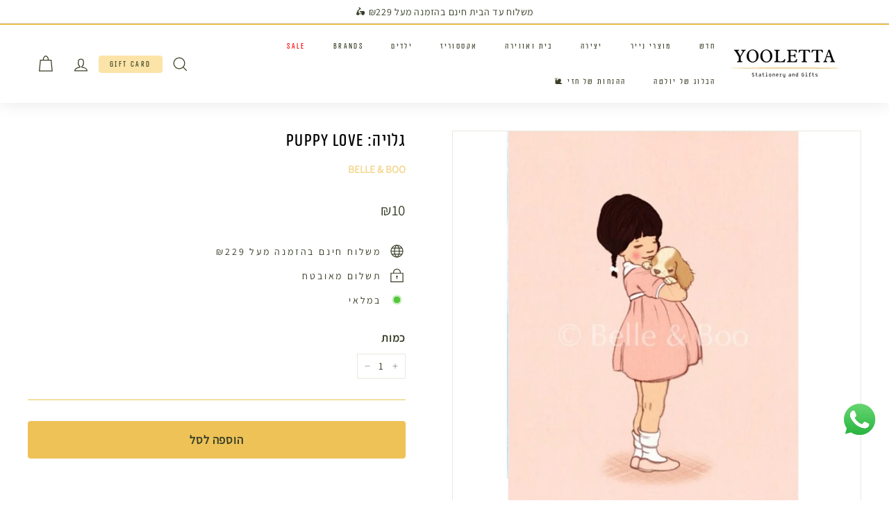

--- FILE ---
content_type: text/html; charset=utf-8
request_url: https://www.yooletta.com/products/postcard-puppy-love
body_size: 34929
content:
<!doctype html>
<html class="no-js" lang="he" dir="ltr">
  
<head>
  <!-- Google tag (gtag.js) -->
<script async src="https://www.googletagmanager.com/gtag/js?id=AW-942518619"></script>
<script>
  window.dataLayer = window.dataLayer || [];
  function gtag(){dataLayer.push(arguments);}
  gtag('js', new Date());

  gtag('config', 'AW-942518619');
</script>

  <meta charset="utf-8">
  <meta http-equiv="X-UA-Compatible" content="IE=edge,chrome=1">
  <meta name="viewport" content="width=device-width,initial-scale=1">
  <meta name="theme-color" content="#111111">
  <link rel="canonical" href="https://www.yooletta.com/products/postcard-puppy-love">
  <link rel="preload" as="script" href="//www.yooletta.com/cdn/shop/t/53/assets/theme.js?v=19306602869471565681754235996">
  <link rel="preconnect" href="https://cdn.shopify.com" crossorigin>
  <link rel="preconnect" href="https://fonts.shopifycdn.com" crossorigin>
  <link rel="dns-prefetch" href="https://productreviews.shopifycdn.com">
  <link rel="dns-prefetch" href="https://ajax.googleapis.com">
  <link rel="dns-prefetch" href="https://maps.googleapis.com">
  <link rel="dns-prefetch" href="https://maps.gstatic.com">
  <meta name="google-site-verification" content="03Dlg6e7d_WRLrTx8wKP5LGeownaXQ2YlXJdTPmuN4Y" /><link rel="shortcut icon" href="//www.yooletta.com/cdn/shop/files/Yforweb_32x32.png?v=1613515003" type="image/png" /><title>גלויה: Puppy Love
&ndash; Yooletta
</title>
<meta name="description" content="גלויה מבית Belle and Boo. הגלויה מאוירת על ידי מנדי סוקליף ומכניסה אותנו לאווירה נוסטלגית של פעם, עם איורים מתוקים ותמימים בצבעים רכים. תוכלו למסגר את הגלויה, לתלות אותה על המקרר, להשתמש בה לעבודות יצירה או לתת אותה כברכה לאדם אהוב. כל האפשרויות פתוחות! גודל: 15*10.5 ס&quot;מ"><meta property="og:site_name" content="Yooletta">
  <meta property="og:url" content="https://www.yooletta.com/products/postcard-puppy-love">
  <meta property="og:title" content="גלויה: Puppy Love">
  <meta property="og:type" content="product">
  <meta property="og:description" content="גלויה מבית Belle and Boo. הגלויה מאוירת על ידי מנדי סוקליף ומכניסה אותנו לאווירה נוסטלגית של פעם, עם איורים מתוקים ותמימים בצבעים רכים. תוכלו למסגר את הגלויה, לתלות אותה על המקרר, להשתמש בה לעבודות יצירה או לתת אותה כברכה לאדם אהוב. כל האפשרויות פתוחות! גודל: 15*10.5 ס&quot;מ"><meta property="og:image" content="http://www.yooletta.com/cdn/shop/products/PuppyLove.jpg?v=1623230559">
    <meta property="og:image:secure_url" content="https://www.yooletta.com/cdn/shop/products/PuppyLove.jpg?v=1623230559">
    <meta property="og:image:width" content="1107">
    <meta property="og:image:height" content="1107"><meta name="twitter:site" content="@">
  <meta name="twitter:card" content="summary_large_image">
  <meta name="twitter:title" content="גלויה: Puppy Love">
  <meta name="twitter:description" content="גלויה מבית Belle and Boo. הגלויה מאוירת על ידי מנדי סוקליף ומכניסה אותנו לאווירה נוסטלגית של פעם, עם איורים מתוקים ותמימים בצבעים רכים. תוכלו למסגר את הגלויה, לתלות אותה על המקרר, להשתמש בה לעבודות יצירה או לתת אותה כברכה לאדם אהוב. כל האפשרויות פתוחות! גודל: 15*10.5 ס&quot;מ">
<style data-shopify>@font-face {
  font-family: Assistant;
  font-weight: 400;
  font-style: normal;
  font-display: swap;
  src: url("//www.yooletta.com/cdn/fonts/assistant/assistant_n4.9120912a469cad1cc292572851508ca49d12e768.woff2") format("woff2"),
       url("//www.yooletta.com/cdn/fonts/assistant/assistant_n4.6e9875ce64e0fefcd3f4446b7ec9036b3ddd2985.woff") format("woff");
}

  

  
  
  
</style><link href="//www.yooletta.com/cdn/shop/t/53/assets/theme.css?v=15680164746210847411767255617" rel="stylesheet" type="text/css" media="all" />
<style data-shopify>:root {
    --typeHeaderPrimary: Assistant;
    --typeHeaderFallback: sans-serif;
    --typeHeaderSize: 32px;
    --typeHeaderWeight: 400;
    --typeHeaderLineHeight: 1.1;
    --typeHeaderSpacing: 0.05em;

    --typeBasePrimary:"system_ui";
    --typeBaseFallback:-apple-system, 'Segoe UI', Roboto, 'Helvetica Neue', 'Noto Sans', 'Liberation Sans', Arial, sans-serif, 'Apple Color Emoji', 'Segoe UI Emoji', 'Segoe UI Symbol', 'Noto Color Emoji';
    --typeBaseSize: 15px;
    --typeBaseWeight: 400;
    --typeBaseSpacing: 0.05em;
    --typeBaseLineHeight: 1.6;

    --colorSmallImageBg: #ffffff;
    --colorSmallImageBgDark: #f7f7f7;
    --colorLargeImageBg: #0f0f0f;
    --colorLargeImageBgLight: #303030;

    --iconWeight: 3px;
    --iconLinecaps: miter;

    
      --buttonRadius: 0px;
      --btnPadding: 11px 20px;
    

    
      --roundness: 0px;
    

    
      --gridThickness: 0px;
    

    --productTileMargin: 10%;
    --collectionTileMargin: 15%;

    --swatchSize: 40px;
  }

  @media screen and (max-width: 768px) {
    :root {
      --typeBaseSize: 13px;

      
        --roundness: 0px;
        --btnPadding: 9px 17px;
      
    }
  }</style><!-- wedev -->
   <!--WeDev-->
<!--This file is for rendering style files only onley-->
<style>
  #PageContainer,
  .announcement-slider__content,
  .grid-item__meta {
    direction: rtl;
    text-align: right;
  }
  .blog-layout__main + .blog-layout__sidebar {
    padding-left: 0 !important;
    margin-left: 0 !important;
    border-left: 0 !important;
    padding-right: 45px !important;
    margin-right: 45px !important;
    border-right: 1px solid !important;
    border-right-color: #1c1d1d !important;
    border-right-color: var(--colorBorder) !important;
  }
  .page-width .hotspots__title,
  .product-single__meta .rte,
  .hero__text-content.horizontal-left,
  .horizontal-left .hero__text-shadow,
  .feature-row__text--right,
  .feature-row__text--left,
  .rte--block,
  .collapsible-trigger__layout,
  .rtl-label,
  label,
  .site-nav__item li,
  .slide-nav__button {
    text-align: right !important;
  }
  .feature-row {
    flex-direction: row-reverse;
  }
  .pagination,.price-range {
    direction: ltr;
  }
  .text-left,
  .form-rtl {
    text-align: right !important;
    direction: rtl !important;
  }
  .collapsible-trigger__icon {
    position: absolute;
    top: 50%;
    right: 96% !important;
  }
  .collapsible-trigger__layout > span {
    padding-left: 10px !important;
    padding-right: 0 !important;
  }
  .content {
    direction: rtl !important;
  }
  .pass-flex {
    display: flex;
  }
  .left-text {
    text-align: left !important;
  }
  .collapsible-trigger {
    text-align: inherit !important;
  }
  .cart__image {
    margin-right: 0px;
    flex: 0 0 100px;
  }
  .icon-chevron-left {
    rotate: 180deg;
  }
  .cart__page-col:first-child {
    padding-left: 0px;
    padding-right: 0 !important;
  }
  .yellow-border {
  border: 2px solid #fbd15c;
}
.cart__item-vendor {
  font-weight: 700;
  color: #fbd15c;
  margin-bottom: 10px;
}
.cart__item--variants {
  margin-bottom: 3px;
}
.cart__item-name {
  direction: ltr;
  margin-bottom: 0px;
}
.cart__remove {
  display: none;
}
.cart__item-sub{
  flex-direction: row-reverse;
}
.cart__item--subtotal {
  flex-direction: row;
}
.cart__item {
  gap: 12px;
}
  .giftcard {
    direction: rtl;
  }
  .giftcard__title {
    float: right;
  }
  .slide-nav__link .icon{
    z-index:-1;
  }
  .cart__item-title {
    font-size: 16px;
    font-weight: 600;
  }

  .modal--square .modal__centered-content {
    direction: rtl;
  }

  .d-flex {
    display:flex;
  }
  .sales-point .icon {
    margin-left: 10px;
    margin-right: initial;
  }
  .faux-select, select {
    padding: 8px 8px 8px 28px;
    text-align: right;
    background-position: left 10px center;
  }
  .product__price {
    margin-left: 5px;
    margin-right: initial;
  }

  .collection-filter__item--right {
    padding-left: initial;
    padding-right: 7.5px;
  }
  .collection-filter__item--drawer {
    padding-right: initial;
    padding-left: 7.5px;
  }
  .collection-filter__btn .icon {
    margin-right: initial;
    margin-left: 5px;
  }

@media only screen and (min-width: 769px) {
  .collection-filter__sort {
      padding-left: 15px;
      margin-left: 15px;
      border-left: 1px solid;
      border-left-color: #e8e8e1;
      border-left-color: var(--colorBorder);
      padding-right: initial;
      margin-right: initial;
      border-right: initial;
      border-right-color: initial;
      border-right-color: initial;
  }
  .collection-sidebar {
    padding-right: initial;
    padding-left: 10px;
  }
}
</style><style>
    /* Fonts */
    @font-face {
      font-family: Helvetica;
      font-weight: normal;
      font-style: normal;
      src: url(//www.yooletta.com/cdn/shop/t/53/assets/Helvetica.ttf?v=19608550419798949771680092742);
    }
    @font-face {
      font-family: Arbel;
      font-weight: normal;
      font-style: normal;
      src: url(//www.yooletta.com/cdn/shop/t/53/assets/Arbel.ttf?v=5928587669484889861680092737);
    }
    @font-face {
      font-family: Assistant;
      font-style: normal;
      src: url(//www.yooletta.com/cdn/shop/t/53/assets/Assistant-VariableFont_wght.ttf?v=138668499020208756491680092738);
    }
    @font-face {
      font-family: Mikhmoret;
      font-style: normal;
      src: url(//www.yooletta.com/cdn/shop/t/53/assets/mikhmoret-rounded-aaa-400.ttf?v=68098322690154726791680092737);
    }
    @font-face {
      font-family: Aldine;
      font-style: normal;
      src: url(//www.yooletta.com/cdn/shop/t/53/assets/TT0112M.ttf?v=12794858955730343051680092742);
    }
    :root {
      --assistant-font: Assistant, sans-serif;
      --mikhmoret-font: Mikhmoret, sans-serif;
      --aldine-font: Aldine, sans-serif;
      --helvetica-font: Helvetica, sans-serif;
      --arbel-font: Arbel, sans-serif;
      --yol-green: #373f27;
      --yol-yellow: #eec257;
    }
    body,
    body *,
    body > * {
      font-family: var(--assistant-font);
    }
    h1, h2, h3, h4, h5, h6,
    .h1, .h2, .h3, .h4, .h5, .h6 {
      font-family: var(--mikhmoret-font);
      color:#eec257 !important;
      }
    .site-header__logo-link {
      font-family: var(--aldine-font);
    }
    .payment-buttons .add-to-cart {
      background-color: var(--yol-yellow);
      color: #373737;
      border-radius: 4px;
      line-height: normal;
      outline: 0;
      border: 0 !important;
    }
    .shopify-payment-button {
      display: none;
    }
    .btn-disabled {
      background-color: var(--yol-yellow) !important;
      color: #373737 !important;
    }
    .variant-wrapper--dropdown {
      margin-right: 0 !important;
    }
    .variant-input-wrap select {
      background-color: #e4e8e8;
      width: 10vw;
    }
    .section-header .section-header__title a {
      text-decoration: none;
    }
    .grid-item__content {
      background-color: #f7f7f7 !important;
    }
    .site-nav__link {
      font-family: var(--mikhmoret-font);
    }
    .gift-card-header {
      padding: 3px 16px;
      background: #fce3a7;
      color: #000000;
      font-size: 16px;
      letter-spacing: 2.5px;
      border-radius: 4px;
      flex: 0 1 auto !important;
    }
    .grid-product__image-wrap .grid-product__tags {
      position: absolute;
      bottom: 30px;
      margin-left: calc(var(--productTileMargin)*-1);
      z-index: 1;
      left: unset;
      right: -10px;
    }
    .btn--icon{
      background-color: var(--yol-green);
    }
    .btn--icon:hover{
      background-color: var(--yol-green);
    }
    .grid-product__tag.grid-product__tag--sold-out{
      background-color: var(--yol-yellow);
      color: #373737;
      border-radius: 2px;
    }
    .grid-product__tag--sale{
      background-color: var(--yol-yellow);
      color: #373737;
      border-radius: 2px;
    }
    .toolbar{
      border-bottom: 2px solid var(--yol-yellow);
    }
    .site-nav__link--underline:after{
      border-bottom-color:  var(--yol-yellow);
    }
    .site-nav--has-dropdown .site-nav__link--underline:after{
      border-bottom-color:  var(--yol-yellow);
    }
    .header-item{
      justify-content: left;
    }
    @media only screen and (max-width:768px) {
      .variant-input-wrap select {
        background-color: #e4e8e8;
        width: 40vw;
      }
      .completing_products {
        margin: -10px -10px 0 -10px;
        padding: 10px 0px 0 10px;
        overflow-x: hidden;
      }
      .slide-nav__link>span{
        font-family: var(--mikhmoret-font) !important;
      }
    }
    @media screen and (min-width:769px){
      .desktop-hidden {
        display: none;
      }

      .site-nav__dropdown-link{
        font-family: var(--mikhmoret-font) !important;
      }
      .cart__page {
        flex-direction: column;
      }
      .cart__page-col {
        width: 100%;
      }
      .cart__page-col:last-child:after {
        background-color: transparent;
      }
      .cart__page .cart__page .gift_wrap_and_braha {
        display: flex;
        justify-content: center;
        gap: 50px;
      }
      .cart__page .gift_wrap_and_braha textarea {
        height: 200px;
      }
      .cart__page .gift_wrap_and_braha > div {
        width: 45%;
      }
      .braha {
        display: flex;
        flex-direction: column;
      }
      .gift_wrap_and_braha .gift-wrap-border span {
        font-size: 16px;
        margin-bottom: 7px;
      }

      .wd-footer-credit {
        margin-top: auto;
        margin-right: auto;
        margin-left: 40px;
      }
    }
    .braha {
      display: flex;
      margin-bottom: 25px;
      padding-bottom: 25px;
    }
    .braha span{
      font-size: 14px;
      font-weight: 600;
    }
    .braha textarea {
      border: 0.7px solid #c7c7c7;
      border-radius: 10px;
      resize: none;
    }
    .cart-club-section {
      display: flex;
      justify-content: center;
      flex-direction: column;
      align-items: center;
      gap: 8px;
      padding-bottom: 25px;
      margin-bottom: 25px;
    }
    .cart-club-section span {
      font-size: 16px;
      font-weight: 600;
    }
    .cart-club-section-options {
      display: flex;
      justify-content: space-around;
      width: 100%;
    }
    .cart-club-section-options a {
      color: #fbd15c;
      padding: 0 20px;
      font-weight: 600;
      font-size: 14px;
      text-decoration: underline #fbd15c;
    }
    @media screen and (max-width:768px){
      .mobile-hidden {
        display: none;
      }
      .braha {
        flex-direction: column;
      }
      .braha textarea {
        height: 60px;
      }
      .scrollable-grid--small .grid-item.cart-grid {
        flex: 0 0 35%;
      }
      .scrollable-grid--small::-webkit-scrollbar {
        width: 16px;
      }
      .scrollable-grid--small::-webkit-scrollbar-thumb {
        background-color: #fbd15c;
        border-radius: 10px;
        border: 6px solid #ffffff;
      }
      .gift-wrap-border {
        border-bottom: 3px solid #fbd15c !important;
      }
      .hide-on-mobile {
        display: none;
      }
      .gift-card-logo{
        margin-left: 10px;
      }
      .border-buttom{
        border-bottom:1px solid  #eec257;
      }
      .slide-nav__link .icon-user {
        width: 27px;
        height: 27px;
        margin-left: 10px;
      }
      .slide-nav__wrapper {
        position: relative;
        overflow-y: auto;
        overflow-x: hidden;
        background-color: #00000007;
      }
      .slide-nav__wrapper:after{
        background-color:transparent;
      }

      .icon.icon-chevron-right{
        margin-right: 0;
        margin-left: 15px;
      }
    }
    .grid-product__title.cartval {
      direction: ltr;
      margin-bottom: 0px;
      font-weight: 600;
      font-size: 12px;
      text-transform: uppercase;
    }


    .grid-product__title{
      font-weight:500;
    }

    .grid-product__vendor.cartval{
      margin-top: 0;
      opacity: 1;
      font-size: 12px;
      font-weight: 700;
      color: #fbd15c;
      text-transform: uppercase;
    }

    .grid-product__vendor{
        color: #fbd15c;
        font-weight:700;
        margin-top: 0px;
    }

  .grid-item__meta-secondary{
      margin-top: 0px !important;
  }

  .grid-product__price--current{
    font-weight: 500 !important;
    margin-right:0px !important;
  }

    .cart__page-payment-button {
      background-color: #fbd15c;
      color: #000;
    }
    .gift-add-to-cart-container {
      display: flex;
      align-items: center;
      gap: 10px;
    }
    .quantity-num-upsell {
      display: block;
      background: none;
      text-align: center;
      width: 100%;
      padding: 5px 20px;
      margin: 0;
    }
    .quantity-minus-upsell {
      left:0;
    }
    .quantity-plus-upsell {
      right:0;
    }
    .quantity-upsell {
      cursor: pointer;
      position: absolute;
      display: block;
      top: 0;
      bottom: 0;
      border: 0 none;
      background: none;
      text-align: center;
      overflow: hidden;
      padding: 0 10px;
      line-height: 1;
      -webkit-user-select: none;
      user-select: none;
      -webkit-backface-visibility: hidden;
      backface-visibility: hidden;
      transition: background-color .1s ease-out;
      z-index: 1;
      fill: #000;
      fill: var(--colorTextBody);
    }
    .quantity-upsell .icon {
      display: block;
      font-size: 8px;
      vertical-align: middle;
      width: 10px;
      height: 10px;
      fill: inherit;
    }
    .quantity-upsell-wrapper {
      display: inline-block;
      position: relative;
      max-width: 70px;
      min-width: 60px;
      overflow: visible;
      background-color: #fff;
      background-color: var(--colorBody);
      color: #000;
      color: var(--colorTextBody);
    }
    .cart-buttons-radius {
      border-radius: 10px;
    }

    /* Product page */
    .template-product * {
      color: var(--yol-green);
    }
    .grid-product__actions svg *,
    .grid-product__actions .btn--icon * {
      color: #fff;
    }
    .template-product .page-content--product .product-single__meta {
      padding-top: initial;
    }
    .template-product .page-content--product .product-single__meta .product-block--header,
    .template-product .page-content--product .product-single__header--mobile {
      width: fit-content;
    }
    .template-product .page-content--product .product-single__meta .product-block--header .product-single__vendor-sku,
    .template-product .page-content--product .product-single__header--mobile .product-single__vendor-sku {
      display: flex;
      justify-content: space-between;
      align-items: center;
      font-weight: bold;
      letter-spacing: normal;
    }
    .template-product .page-content--product .product-single__meta .product-block--header .product-single__vendor-sku .product-single__vendor,
    .template-product .page-content--product .product-single__header--mobile .product-single__vendor-sku .product-single__vendor {
      font-size: inherit;
      opacity: 1;
      color: var(--yol-yellow);
      text-decoration: initial;
      text-transform: uppercase;
    }
    .template-product .page-content--product .product-single__meta .product-block--header .product-single__vendor-sku .product-single__vendor > *,
    .template-product .page-content--product .product-single__header--mobile .product-single__vendor-sku .product-single__vendor > * {
      font-size: inherit;
      opacity: inherit;
      color: inherit;
    }
    .template-product .page-content--product .product-single__meta .product-block--header .product-single__vendor-sku .product-single__sku,
    .template-product .page-content--product .product-single__header--mobile .product-single__vendor-sku .product-single__sku {
      font-size: inherit;
      opacity: 1;
      color: inherit;
    }
    .template-product .page-content--product .product__photos {
      margin-top: initial;
    }
    .template-product hr {
      border-color: var(--yol-yellow);
    }
    @media only screen and (min-width: 769px) {
      .template-product .collapsible-trigger-btn {
        padding: 5px 0;
      }
    }

  .hotspot-content__block .grid-item__content {
    background:transparent !important;
  }

  .hotspots-wrapper{
  direction: ltr !important;
  }
  .product-single__meta h1.h2.product-single__title {
    color: #000 !important;
    margin-bottom: 15px;
  }
  .template-product .page-content--product .product-single__meta .product-block--header .product-single__vendor-sku .product-single__sku {
    font-size: 13px;
  }
  .simplify {
    color: #000;
    font-weight: 500;
  }
  .site-header__cart {
    right: unset;
    left: 0;
  }
  .footer__menu a, .icon-and-text span{
    font-size: 14px !important;
    font-weight: 400;
    letter-spacing: 0.2em;
  }
  .footer__title {
    font-size: 14px;
    font-weight: 700;
    letter-spacing: 0.2em;
  }
  #FooterMenus {
    margin-top: 12px;
  }
  #FooterMenus .page-width {
    padding: 0 !important;
  }
  @media screen and (max-width: 768px){
    #FooterMenus .footer__blocks > div {
      border-bottom: 1px solid black;
    }
  }
  #FooterMenus .footer__mobile-section {
    border-top: unset;
  }
  .desktop { 
    display: block;
  }
  .mobile {
    display: none;
  }
  .hero__link .btn {
    margin: 0px 0px 15px 0;
  }
  @media screen and (max-width: 768px){
    .desktop {
      display: none;
    }
    .mobile { 
      display: block;
    }
    .footer__block {
      padding: 0 20px;
    }
    .footer__menu a, .icon-and-text span, .footer__title {
      font-size: 15px !important;
    }
    .menu-parent {
      display: flex;
      flex-direction: row;
      width: 100%;
      padding-bottom: 20px;
    }
    #FooterMenus .footer__block[data-type="payment"] {
      border-bottom: unset;
    }
    .header-layout {
      flex-direction: row-reverse;
    }
    .header-item.header-item--icons {
      justify-content: start;
    }
    .site-nav__icons {
      flex-direction: row-reverse;
    }
    .collapsible-content__inner {
      padding: 12px 17px 12px;
    }
    #FooterMobileNavWrap {
      display: none;
    }
  }

  .wd-footer-credit, .wd-footer-credit a {
    font-size: 14px !important;
    text-align: center;
  }

  
  
  .announcement-slider__content {
    font-weight: 500;
  }
</style>
<!--WeDev-->
<!--This file is for footer style onley-->

<style>
    

    

    .inline-list.payment-icons{
        gap: 3%;
    }

    .footer__mobile-section .payment-icons  li {
        width: 17%;
        margin: 0 0 4px 0px;
    }
    .footer__blocks{
        gap:5%;
    }

    .footer__title{
        color:#eec257;
    }

    .footer__menu--underline a {
        text-decoration: none;
    }

    .footer__menu .icon {
        margin-left: 10px;
        margin-right: 0px;
    }

    .footer__social li {
        display: inline-block;
        margin: 0 0 15px 15px;
    }

    .footer__blocks *{
        font-family: var(--mikhmoret-font);
        font-size: calc(var(--typeHeaderSize)*.7);
    }

    @media only screen and (max-width:768px){
        .footer__mobile-section .payment-icons  li {
            width: 13%;
            margin: 0 0 4px 0px;
        }
    }
</style><!--WeDev-->
<!--This file is for header cart drawer style onley-->

<style>
    .site-header__drawer-animate .payment-buttons .cart__checkout{
        min-height: auto;
    }

    .site-header__drawer-animate .cart__item-row:last-child {
        margin-bottom: 20px;
    }
</style>
<script>
    document.documentElement.className = document.documentElement.className.replace('no-js', 'js');

    window.theme = window.theme || {};
    theme.routes = {
      home: "/",
      collections: "/collections",
      cart: "/cart.js",
      cartPage: "/cart",
      cartAdd: "/cart/add.js",
      cartChange: "/cart/change.js",
      search: "/search"
    };
    theme.strings = {
      soldOut: "אזל במלאי",
      unavailable: "לא זמין",
      inStockLabel: "במלאי",
      oneStockLabel: "נשארה יחידה אחרונה",
      otherStockLabel: "נשארו [count] יח׳ אחרונות",
      willNotShipUntil: "מוכן למשלוח [date]",
      willBeInStockAfter: "חזר למלאי [date]",
      waitingForStock: "מלאי בדרך",
      savePrice: "חיסכון של [saved_amount] ",
      cartEmpty: "העגלה שלך ריקה",
      cartTermsConfirmation: "חובה לאשר את התנאים לפני התשלום",
      searchCollections: "קולקציות:",
      searchPages: "עמודים:",
      searchArticles: "מאמרים:"
    };
    theme.settings = {
      cartType: "dropdown",
      isCustomerTemplate: false,
      moneyFormat: "₪{{ amount_no_decimals }}",
      saveType: "dollar",
      productImageSize: "square",
      productImageCover: false,
      predictiveSearch: true,
      predictiveSearchType: "product,article",
      superScriptSetting: false,
      superScriptPrice: false,
      quickView: true,
      quickAdd: true,
      themeName: 'Expanse',
      themeVersion: "4.1.0"
    };
  </script>

  <script>window.performance && window.performance.mark && window.performance.mark('shopify.content_for_header.start');</script><meta name="google-site-verification" content="9ZVI8Yzs3tRMGpu2b9SIeA3IlBc8VV0AZheQU87vScU">
<meta id="shopify-digital-wallet" name="shopify-digital-wallet" content="/1564834/digital_wallets/dialog">
<link rel="alternate" type="application/json+oembed" href="https://www.yooletta.com/products/postcard-puppy-love.oembed">
<script async="async" src="/checkouts/internal/preloads.js?locale=he-IL"></script>
<script id="shopify-features" type="application/json">{"accessToken":"8d42c1a6a8de295cde4e5de6e3dad188","betas":["rich-media-storefront-analytics"],"domain":"www.yooletta.com","predictiveSearch":false,"shopId":1564834,"locale":"he"}</script>
<script>var Shopify = Shopify || {};
Shopify.shop = "yooletta.myshopify.com";
Shopify.locale = "he";
Shopify.currency = {"active":"ILS","rate":"1.0"};
Shopify.country = "IL";
Shopify.theme = {"name":"Yolleta\/master","id":136215593177,"schema_name":"Expanse","schema_version":"4.1.0","theme_store_id":null,"role":"main"};
Shopify.theme.handle = "null";
Shopify.theme.style = {"id":null,"handle":null};
Shopify.cdnHost = "www.yooletta.com/cdn";
Shopify.routes = Shopify.routes || {};
Shopify.routes.root = "/";</script>
<script type="module">!function(o){(o.Shopify=o.Shopify||{}).modules=!0}(window);</script>
<script>!function(o){function n(){var o=[];function n(){o.push(Array.prototype.slice.apply(arguments))}return n.q=o,n}var t=o.Shopify=o.Shopify||{};t.loadFeatures=n(),t.autoloadFeatures=n()}(window);</script>
<script id="shop-js-analytics" type="application/json">{"pageType":"product"}</script>
<script defer="defer" async type="module" src="//www.yooletta.com/cdn/shopifycloud/shop-js/modules/v2/client.init-shop-cart-sync_BdyHc3Nr.en.esm.js"></script>
<script defer="defer" async type="module" src="//www.yooletta.com/cdn/shopifycloud/shop-js/modules/v2/chunk.common_Daul8nwZ.esm.js"></script>
<script type="module">
  await import("//www.yooletta.com/cdn/shopifycloud/shop-js/modules/v2/client.init-shop-cart-sync_BdyHc3Nr.en.esm.js");
await import("//www.yooletta.com/cdn/shopifycloud/shop-js/modules/v2/chunk.common_Daul8nwZ.esm.js");

  window.Shopify.SignInWithShop?.initShopCartSync?.({"fedCMEnabled":true,"windoidEnabled":true});

</script>
<script>(function() {
  var isLoaded = false;
  function asyncLoad() {
    if (isLoaded) return;
    isLoaded = true;
    var urls = ["https:\/\/www.magisto.com\/media\/shopify\/magisto.js?shop=yooletta.myshopify.com","https:\/\/instafeed.nfcube.com\/cdn\/837e767db3aface91094d586dc7fc75d.js?shop=yooletta.myshopify.com","https:\/\/js.flashyapp.com\/shopify.js?account_id=5675\u0026shop=yooletta.myshopify.com"];
    for (var i = 0; i < urls.length; i++) {
      var s = document.createElement('script');
      s.type = 'text/javascript';
      s.async = true;
      s.src = urls[i];
      var x = document.getElementsByTagName('script')[0];
      x.parentNode.insertBefore(s, x);
    }
  };
  if(window.attachEvent) {
    window.attachEvent('onload', asyncLoad);
  } else {
    window.addEventListener('load', asyncLoad, false);
  }
})();</script>
<script id="__st">var __st={"a":1564834,"offset":7200,"reqid":"c2910217-cc48-4461-9797-4dab27d0be2f-1768940310","pageurl":"www.yooletta.com\/products\/postcard-puppy-love","u":"2a14e7b0728f","p":"product","rtyp":"product","rid":1418177183816};</script>
<script>window.ShopifyPaypalV4VisibilityTracking = true;</script>
<script id="captcha-bootstrap">!function(){'use strict';const t='contact',e='account',n='new_comment',o=[[t,t],['blogs',n],['comments',n],[t,'customer']],c=[[e,'customer_login'],[e,'guest_login'],[e,'recover_customer_password'],[e,'create_customer']],r=t=>t.map((([t,e])=>`form[action*='/${t}']:not([data-nocaptcha='true']) input[name='form_type'][value='${e}']`)).join(','),a=t=>()=>t?[...document.querySelectorAll(t)].map((t=>t.form)):[];function s(){const t=[...o],e=r(t);return a(e)}const i='password',u='form_key',d=['recaptcha-v3-token','g-recaptcha-response','h-captcha-response',i],f=()=>{try{return window.sessionStorage}catch{return}},m='__shopify_v',_=t=>t.elements[u];function p(t,e,n=!1){try{const o=window.sessionStorage,c=JSON.parse(o.getItem(e)),{data:r}=function(t){const{data:e,action:n}=t;return t[m]||n?{data:e,action:n}:{data:t,action:n}}(c);for(const[e,n]of Object.entries(r))t.elements[e]&&(t.elements[e].value=n);n&&o.removeItem(e)}catch(o){console.error('form repopulation failed',{error:o})}}const l='form_type',E='cptcha';function T(t){t.dataset[E]=!0}const w=window,h=w.document,L='Shopify',v='ce_forms',y='captcha';let A=!1;((t,e)=>{const n=(g='f06e6c50-85a8-45c8-87d0-21a2b65856fe',I='https://cdn.shopify.com/shopifycloud/storefront-forms-hcaptcha/ce_storefront_forms_captcha_hcaptcha.v1.5.2.iife.js',D={infoText:'Protected by hCaptcha',privacyText:'Privacy',termsText:'Terms'},(t,e,n)=>{const o=w[L][v],c=o.bindForm;if(c)return c(t,g,e,D).then(n);var r;o.q.push([[t,g,e,D],n]),r=I,A||(h.body.append(Object.assign(h.createElement('script'),{id:'captcha-provider',async:!0,src:r})),A=!0)});var g,I,D;w[L]=w[L]||{},w[L][v]=w[L][v]||{},w[L][v].q=[],w[L][y]=w[L][y]||{},w[L][y].protect=function(t,e){n(t,void 0,e),T(t)},Object.freeze(w[L][y]),function(t,e,n,w,h,L){const[v,y,A,g]=function(t,e,n){const i=e?o:[],u=t?c:[],d=[...i,...u],f=r(d),m=r(i),_=r(d.filter((([t,e])=>n.includes(e))));return[a(f),a(m),a(_),s()]}(w,h,L),I=t=>{const e=t.target;return e instanceof HTMLFormElement?e:e&&e.form},D=t=>v().includes(t);t.addEventListener('submit',(t=>{const e=I(t);if(!e)return;const n=D(e)&&!e.dataset.hcaptchaBound&&!e.dataset.recaptchaBound,o=_(e),c=g().includes(e)&&(!o||!o.value);(n||c)&&t.preventDefault(),c&&!n&&(function(t){try{if(!f())return;!function(t){const e=f();if(!e)return;const n=_(t);if(!n)return;const o=n.value;o&&e.removeItem(o)}(t);const e=Array.from(Array(32),(()=>Math.random().toString(36)[2])).join('');!function(t,e){_(t)||t.append(Object.assign(document.createElement('input'),{type:'hidden',name:u})),t.elements[u].value=e}(t,e),function(t,e){const n=f();if(!n)return;const o=[...t.querySelectorAll(`input[type='${i}']`)].map((({name:t})=>t)),c=[...d,...o],r={};for(const[a,s]of new FormData(t).entries())c.includes(a)||(r[a]=s);n.setItem(e,JSON.stringify({[m]:1,action:t.action,data:r}))}(t,e)}catch(e){console.error('failed to persist form',e)}}(e),e.submit())}));const S=(t,e)=>{t&&!t.dataset[E]&&(n(t,e.some((e=>e===t))),T(t))};for(const o of['focusin','change'])t.addEventListener(o,(t=>{const e=I(t);D(e)&&S(e,y())}));const B=e.get('form_key'),M=e.get(l),P=B&&M;t.addEventListener('DOMContentLoaded',(()=>{const t=y();if(P)for(const e of t)e.elements[l].value===M&&p(e,B);[...new Set([...A(),...v().filter((t=>'true'===t.dataset.shopifyCaptcha))])].forEach((e=>S(e,t)))}))}(h,new URLSearchParams(w.location.search),n,t,e,['guest_login'])})(!0,!0)}();</script>
<script integrity="sha256-4kQ18oKyAcykRKYeNunJcIwy7WH5gtpwJnB7kiuLZ1E=" data-source-attribution="shopify.loadfeatures" defer="defer" src="//www.yooletta.com/cdn/shopifycloud/storefront/assets/storefront/load_feature-a0a9edcb.js" crossorigin="anonymous"></script>
<script data-source-attribution="shopify.dynamic_checkout.dynamic.init">var Shopify=Shopify||{};Shopify.PaymentButton=Shopify.PaymentButton||{isStorefrontPortableWallets:!0,init:function(){window.Shopify.PaymentButton.init=function(){};var t=document.createElement("script");t.src="https://www.yooletta.com/cdn/shopifycloud/portable-wallets/latest/portable-wallets.he.js",t.type="module",document.head.appendChild(t)}};
</script>
<script data-source-attribution="shopify.dynamic_checkout.buyer_consent">
  function portableWalletsHideBuyerConsent(e){var t=document.getElementById("shopify-buyer-consent"),n=document.getElementById("shopify-subscription-policy-button");t&&n&&(t.classList.add("hidden"),t.setAttribute("aria-hidden","true"),n.removeEventListener("click",e))}function portableWalletsShowBuyerConsent(e){var t=document.getElementById("shopify-buyer-consent"),n=document.getElementById("shopify-subscription-policy-button");t&&n&&(t.classList.remove("hidden"),t.removeAttribute("aria-hidden"),n.addEventListener("click",e))}window.Shopify?.PaymentButton&&(window.Shopify.PaymentButton.hideBuyerConsent=portableWalletsHideBuyerConsent,window.Shopify.PaymentButton.showBuyerConsent=portableWalletsShowBuyerConsent);
</script>
<script>
  function portableWalletsCleanup(e){e&&e.src&&console.error("Failed to load portable wallets script "+e.src);var t=document.querySelectorAll("shopify-accelerated-checkout .shopify-payment-button__skeleton, shopify-accelerated-checkout-cart .wallet-cart-button__skeleton"),e=document.getElementById("shopify-buyer-consent");for(let e=0;e<t.length;e++)t[e].remove();e&&e.remove()}function portableWalletsNotLoadedAsModule(e){e instanceof ErrorEvent&&"string"==typeof e.message&&e.message.includes("import.meta")&&"string"==typeof e.filename&&e.filename.includes("portable-wallets")&&(window.removeEventListener("error",portableWalletsNotLoadedAsModule),window.Shopify.PaymentButton.failedToLoad=e,"loading"===document.readyState?document.addEventListener("DOMContentLoaded",window.Shopify.PaymentButton.init):window.Shopify.PaymentButton.init())}window.addEventListener("error",portableWalletsNotLoadedAsModule);
</script>

<script type="module" src="https://www.yooletta.com/cdn/shopifycloud/portable-wallets/latest/portable-wallets.he.js" onError="portableWalletsCleanup(this)" crossorigin="anonymous"></script>
<script nomodule>
  document.addEventListener("DOMContentLoaded", portableWalletsCleanup);
</script>

<link id="shopify-accelerated-checkout-styles" rel="stylesheet" media="screen" href="https://www.yooletta.com/cdn/shopifycloud/portable-wallets/latest/accelerated-checkout-backwards-compat.css" crossorigin="anonymous">
<style id="shopify-accelerated-checkout-cart">
        #shopify-buyer-consent {
  margin-top: 1em;
  display: inline-block;
  width: 100%;
}

#shopify-buyer-consent.hidden {
  display: none;
}

#shopify-subscription-policy-button {
  background: none;
  border: none;
  padding: 0;
  text-decoration: underline;
  font-size: inherit;
  cursor: pointer;
}

#shopify-subscription-policy-button::before {
  box-shadow: none;
}

      </style>

<script>window.performance && window.performance.mark && window.performance.mark('shopify.content_for_header.end');</script>

  <script src="//www.yooletta.com/cdn/shop/t/53/assets/vendor-scripts-v2.js" defer="defer"></script>
  <script src="//www.yooletta.com/cdn/shop/t/53/assets/theme.js?v=19306602869471565681754235996" defer="defer"></script>
<script src="https://cdn.shopify.com/extensions/019b3713-b948-7c43-9672-7dd9b3183b99/terms-and-conditions-15-129/assets/front-tac.min.js" type="text/javascript" defer="defer"></script>
<link href="https://cdn.shopify.com/extensions/019b3713-b948-7c43-9672-7dd9b3183b99/terms-and-conditions-15-129/assets/front-style.css" rel="stylesheet" type="text/css" media="all">
<link href="https://monorail-edge.shopifysvc.com" rel="dns-prefetch">
<script>(function(){if ("sendBeacon" in navigator && "performance" in window) {try {var session_token_from_headers = performance.getEntriesByType('navigation')[0].serverTiming.find(x => x.name == '_s').description;} catch {var session_token_from_headers = undefined;}var session_cookie_matches = document.cookie.match(/_shopify_s=([^;]*)/);var session_token_from_cookie = session_cookie_matches && session_cookie_matches.length === 2 ? session_cookie_matches[1] : "";var session_token = session_token_from_headers || session_token_from_cookie || "";function handle_abandonment_event(e) {var entries = performance.getEntries().filter(function(entry) {return /monorail-edge.shopifysvc.com/.test(entry.name);});if (!window.abandonment_tracked && entries.length === 0) {window.abandonment_tracked = true;var currentMs = Date.now();var navigation_start = performance.timing.navigationStart;var payload = {shop_id: 1564834,url: window.location.href,navigation_start,duration: currentMs - navigation_start,session_token,page_type: "product"};window.navigator.sendBeacon("https://monorail-edge.shopifysvc.com/v1/produce", JSON.stringify({schema_id: "online_store_buyer_site_abandonment/1.1",payload: payload,metadata: {event_created_at_ms: currentMs,event_sent_at_ms: currentMs}}));}}window.addEventListener('pagehide', handle_abandonment_event);}}());</script>
<script id="web-pixels-manager-setup">(function e(e,d,r,n,o){if(void 0===o&&(o={}),!Boolean(null===(a=null===(i=window.Shopify)||void 0===i?void 0:i.analytics)||void 0===a?void 0:a.replayQueue)){var i,a;window.Shopify=window.Shopify||{};var t=window.Shopify;t.analytics=t.analytics||{};var s=t.analytics;s.replayQueue=[],s.publish=function(e,d,r){return s.replayQueue.push([e,d,r]),!0};try{self.performance.mark("wpm:start")}catch(e){}var l=function(){var e={modern:/Edge?\/(1{2}[4-9]|1[2-9]\d|[2-9]\d{2}|\d{4,})\.\d+(\.\d+|)|Firefox\/(1{2}[4-9]|1[2-9]\d|[2-9]\d{2}|\d{4,})\.\d+(\.\d+|)|Chrom(ium|e)\/(9{2}|\d{3,})\.\d+(\.\d+|)|(Maci|X1{2}).+ Version\/(15\.\d+|(1[6-9]|[2-9]\d|\d{3,})\.\d+)([,.]\d+|)( \(\w+\)|)( Mobile\/\w+|) Safari\/|Chrome.+OPR\/(9{2}|\d{3,})\.\d+\.\d+|(CPU[ +]OS|iPhone[ +]OS|CPU[ +]iPhone|CPU IPhone OS|CPU iPad OS)[ +]+(15[._]\d+|(1[6-9]|[2-9]\d|\d{3,})[._]\d+)([._]\d+|)|Android:?[ /-](13[3-9]|1[4-9]\d|[2-9]\d{2}|\d{4,})(\.\d+|)(\.\d+|)|Android.+Firefox\/(13[5-9]|1[4-9]\d|[2-9]\d{2}|\d{4,})\.\d+(\.\d+|)|Android.+Chrom(ium|e)\/(13[3-9]|1[4-9]\d|[2-9]\d{2}|\d{4,})\.\d+(\.\d+|)|SamsungBrowser\/([2-9]\d|\d{3,})\.\d+/,legacy:/Edge?\/(1[6-9]|[2-9]\d|\d{3,})\.\d+(\.\d+|)|Firefox\/(5[4-9]|[6-9]\d|\d{3,})\.\d+(\.\d+|)|Chrom(ium|e)\/(5[1-9]|[6-9]\d|\d{3,})\.\d+(\.\d+|)([\d.]+$|.*Safari\/(?![\d.]+ Edge\/[\d.]+$))|(Maci|X1{2}).+ Version\/(10\.\d+|(1[1-9]|[2-9]\d|\d{3,})\.\d+)([,.]\d+|)( \(\w+\)|)( Mobile\/\w+|) Safari\/|Chrome.+OPR\/(3[89]|[4-9]\d|\d{3,})\.\d+\.\d+|(CPU[ +]OS|iPhone[ +]OS|CPU[ +]iPhone|CPU IPhone OS|CPU iPad OS)[ +]+(10[._]\d+|(1[1-9]|[2-9]\d|\d{3,})[._]\d+)([._]\d+|)|Android:?[ /-](13[3-9]|1[4-9]\d|[2-9]\d{2}|\d{4,})(\.\d+|)(\.\d+|)|Mobile Safari.+OPR\/([89]\d|\d{3,})\.\d+\.\d+|Android.+Firefox\/(13[5-9]|1[4-9]\d|[2-9]\d{2}|\d{4,})\.\d+(\.\d+|)|Android.+Chrom(ium|e)\/(13[3-9]|1[4-9]\d|[2-9]\d{2}|\d{4,})\.\d+(\.\d+|)|Android.+(UC? ?Browser|UCWEB|U3)[ /]?(15\.([5-9]|\d{2,})|(1[6-9]|[2-9]\d|\d{3,})\.\d+)\.\d+|SamsungBrowser\/(5\.\d+|([6-9]|\d{2,})\.\d+)|Android.+MQ{2}Browser\/(14(\.(9|\d{2,})|)|(1[5-9]|[2-9]\d|\d{3,})(\.\d+|))(\.\d+|)|K[Aa][Ii]OS\/(3\.\d+|([4-9]|\d{2,})\.\d+)(\.\d+|)/},d=e.modern,r=e.legacy,n=navigator.userAgent;return n.match(d)?"modern":n.match(r)?"legacy":"unknown"}(),u="modern"===l?"modern":"legacy",c=(null!=n?n:{modern:"",legacy:""})[u],f=function(e){return[e.baseUrl,"/wpm","/b",e.hashVersion,"modern"===e.buildTarget?"m":"l",".js"].join("")}({baseUrl:d,hashVersion:r,buildTarget:u}),m=function(e){var d=e.version,r=e.bundleTarget,n=e.surface,o=e.pageUrl,i=e.monorailEndpoint;return{emit:function(e){var a=e.status,t=e.errorMsg,s=(new Date).getTime(),l=JSON.stringify({metadata:{event_sent_at_ms:s},events:[{schema_id:"web_pixels_manager_load/3.1",payload:{version:d,bundle_target:r,page_url:o,status:a,surface:n,error_msg:t},metadata:{event_created_at_ms:s}}]});if(!i)return console&&console.warn&&console.warn("[Web Pixels Manager] No Monorail endpoint provided, skipping logging."),!1;try{return self.navigator.sendBeacon.bind(self.navigator)(i,l)}catch(e){}var u=new XMLHttpRequest;try{return u.open("POST",i,!0),u.setRequestHeader("Content-Type","text/plain"),u.send(l),!0}catch(e){return console&&console.warn&&console.warn("[Web Pixels Manager] Got an unhandled error while logging to Monorail."),!1}}}}({version:r,bundleTarget:l,surface:e.surface,pageUrl:self.location.href,monorailEndpoint:e.monorailEndpoint});try{o.browserTarget=l,function(e){var d=e.src,r=e.async,n=void 0===r||r,o=e.onload,i=e.onerror,a=e.sri,t=e.scriptDataAttributes,s=void 0===t?{}:t,l=document.createElement("script"),u=document.querySelector("head"),c=document.querySelector("body");if(l.async=n,l.src=d,a&&(l.integrity=a,l.crossOrigin="anonymous"),s)for(var f in s)if(Object.prototype.hasOwnProperty.call(s,f))try{l.dataset[f]=s[f]}catch(e){}if(o&&l.addEventListener("load",o),i&&l.addEventListener("error",i),u)u.appendChild(l);else{if(!c)throw new Error("Did not find a head or body element to append the script");c.appendChild(l)}}({src:f,async:!0,onload:function(){if(!function(){var e,d;return Boolean(null===(d=null===(e=window.Shopify)||void 0===e?void 0:e.analytics)||void 0===d?void 0:d.initialized)}()){var d=window.webPixelsManager.init(e)||void 0;if(d){var r=window.Shopify.analytics;r.replayQueue.forEach((function(e){var r=e[0],n=e[1],o=e[2];d.publishCustomEvent(r,n,o)})),r.replayQueue=[],r.publish=d.publishCustomEvent,r.visitor=d.visitor,r.initialized=!0}}},onerror:function(){return m.emit({status:"failed",errorMsg:"".concat(f," has failed to load")})},sri:function(e){var d=/^sha384-[A-Za-z0-9+/=]+$/;return"string"==typeof e&&d.test(e)}(c)?c:"",scriptDataAttributes:o}),m.emit({status:"loading"})}catch(e){m.emit({status:"failed",errorMsg:(null==e?void 0:e.message)||"Unknown error"})}}})({shopId: 1564834,storefrontBaseUrl: "https://www.yooletta.com",extensionsBaseUrl: "https://extensions.shopifycdn.com/cdn/shopifycloud/web-pixels-manager",monorailEndpoint: "https://monorail-edge.shopifysvc.com/unstable/produce_batch",surface: "storefront-renderer",enabledBetaFlags: ["2dca8a86"],webPixelsConfigList: [{"id":"536903897","configuration":"{\"config\":\"{\\\"pixel_id\\\":\\\"GT-KD29BTD\\\",\\\"target_country\\\":\\\"IL\\\",\\\"gtag_events\\\":[{\\\"type\\\":\\\"view_item\\\",\\\"action_label\\\":\\\"MC-69L0455KLN\\\"},{\\\"type\\\":\\\"purchase\\\",\\\"action_label\\\":\\\"MC-69L0455KLN\\\"},{\\\"type\\\":\\\"page_view\\\",\\\"action_label\\\":\\\"MC-69L0455KLN\\\"}],\\\"enable_monitoring_mode\\\":false}\"}","eventPayloadVersion":"v1","runtimeContext":"OPEN","scriptVersion":"b2a88bafab3e21179ed38636efcd8a93","type":"APP","apiClientId":1780363,"privacyPurposes":[],"dataSharingAdjustments":{"protectedCustomerApprovalScopes":["read_customer_address","read_customer_email","read_customer_name","read_customer_personal_data","read_customer_phone"]}},{"id":"176652505","configuration":"{\"pixel_id\":\"216558922330307\",\"pixel_type\":\"facebook_pixel\",\"metaapp_system_user_token\":\"-\"}","eventPayloadVersion":"v1","runtimeContext":"OPEN","scriptVersion":"ca16bc87fe92b6042fbaa3acc2fbdaa6","type":"APP","apiClientId":2329312,"privacyPurposes":["ANALYTICS","MARKETING","SALE_OF_DATA"],"dataSharingAdjustments":{"protectedCustomerApprovalScopes":["read_customer_address","read_customer_email","read_customer_name","read_customer_personal_data","read_customer_phone"]}},{"id":"shopify-app-pixel","configuration":"{}","eventPayloadVersion":"v1","runtimeContext":"STRICT","scriptVersion":"0450","apiClientId":"shopify-pixel","type":"APP","privacyPurposes":["ANALYTICS","MARKETING"]},{"id":"shopify-custom-pixel","eventPayloadVersion":"v1","runtimeContext":"LAX","scriptVersion":"0450","apiClientId":"shopify-pixel","type":"CUSTOM","privacyPurposes":["ANALYTICS","MARKETING"]}],isMerchantRequest: false,initData: {"shop":{"name":"Yooletta","paymentSettings":{"currencyCode":"ILS"},"myshopifyDomain":"yooletta.myshopify.com","countryCode":"IL","storefrontUrl":"https:\/\/www.yooletta.com"},"customer":null,"cart":null,"checkout":null,"productVariants":[{"price":{"amount":10.0,"currencyCode":"ILS"},"product":{"title":"גלויה: Puppy Love","vendor":"Belle \u0026 Boo","id":"1418177183816","untranslatedTitle":"גלויה: Puppy Love","url":"\/products\/postcard-puppy-love","type":"papergoodsCG"},"id":"12750944174152","image":{"src":"\/\/www.yooletta.com\/cdn\/shop\/products\/PuppyLove.jpg?v=1623230559"},"sku":"","title":"Default Title","untranslatedTitle":"Default Title"}],"purchasingCompany":null},},"https://www.yooletta.com/cdn","fcfee988w5aeb613cpc8e4bc33m6693e112",{"modern":"","legacy":""},{"shopId":"1564834","storefrontBaseUrl":"https:\/\/www.yooletta.com","extensionBaseUrl":"https:\/\/extensions.shopifycdn.com\/cdn\/shopifycloud\/web-pixels-manager","surface":"storefront-renderer","enabledBetaFlags":"[\"2dca8a86\"]","isMerchantRequest":"false","hashVersion":"fcfee988w5aeb613cpc8e4bc33m6693e112","publish":"custom","events":"[[\"page_viewed\",{}],[\"product_viewed\",{\"productVariant\":{\"price\":{\"amount\":10.0,\"currencyCode\":\"ILS\"},\"product\":{\"title\":\"גלויה: Puppy Love\",\"vendor\":\"Belle \u0026 Boo\",\"id\":\"1418177183816\",\"untranslatedTitle\":\"גלויה: Puppy Love\",\"url\":\"\/products\/postcard-puppy-love\",\"type\":\"papergoodsCG\"},\"id\":\"12750944174152\",\"image\":{\"src\":\"\/\/www.yooletta.com\/cdn\/shop\/products\/PuppyLove.jpg?v=1623230559\"},\"sku\":\"\",\"title\":\"Default Title\",\"untranslatedTitle\":\"Default Title\"}}]]"});</script><script>
  window.ShopifyAnalytics = window.ShopifyAnalytics || {};
  window.ShopifyAnalytics.meta = window.ShopifyAnalytics.meta || {};
  window.ShopifyAnalytics.meta.currency = 'ILS';
  var meta = {"product":{"id":1418177183816,"gid":"gid:\/\/shopify\/Product\/1418177183816","vendor":"Belle \u0026 Boo","type":"papergoodsCG","handle":"postcard-puppy-love","variants":[{"id":12750944174152,"price":1000,"name":"גלויה: Puppy Love","public_title":null,"sku":""}],"remote":false},"page":{"pageType":"product","resourceType":"product","resourceId":1418177183816,"requestId":"c2910217-cc48-4461-9797-4dab27d0be2f-1768940310"}};
  for (var attr in meta) {
    window.ShopifyAnalytics.meta[attr] = meta[attr];
  }
</script>
<script class="analytics">
  (function () {
    var customDocumentWrite = function(content) {
      var jquery = null;

      if (window.jQuery) {
        jquery = window.jQuery;
      } else if (window.Checkout && window.Checkout.$) {
        jquery = window.Checkout.$;
      }

      if (jquery) {
        jquery('body').append(content);
      }
    };

    var hasLoggedConversion = function(token) {
      if (token) {
        return document.cookie.indexOf('loggedConversion=' + token) !== -1;
      }
      return false;
    }

    var setCookieIfConversion = function(token) {
      if (token) {
        var twoMonthsFromNow = new Date(Date.now());
        twoMonthsFromNow.setMonth(twoMonthsFromNow.getMonth() + 2);

        document.cookie = 'loggedConversion=' + token + '; expires=' + twoMonthsFromNow;
      }
    }

    var trekkie = window.ShopifyAnalytics.lib = window.trekkie = window.trekkie || [];
    if (trekkie.integrations) {
      return;
    }
    trekkie.methods = [
      'identify',
      'page',
      'ready',
      'track',
      'trackForm',
      'trackLink'
    ];
    trekkie.factory = function(method) {
      return function() {
        var args = Array.prototype.slice.call(arguments);
        args.unshift(method);
        trekkie.push(args);
        return trekkie;
      };
    };
    for (var i = 0; i < trekkie.methods.length; i++) {
      var key = trekkie.methods[i];
      trekkie[key] = trekkie.factory(key);
    }
    trekkie.load = function(config) {
      trekkie.config = config || {};
      trekkie.config.initialDocumentCookie = document.cookie;
      var first = document.getElementsByTagName('script')[0];
      var script = document.createElement('script');
      script.type = 'text/javascript';
      script.onerror = function(e) {
        var scriptFallback = document.createElement('script');
        scriptFallback.type = 'text/javascript';
        scriptFallback.onerror = function(error) {
                var Monorail = {
      produce: function produce(monorailDomain, schemaId, payload) {
        var currentMs = new Date().getTime();
        var event = {
          schema_id: schemaId,
          payload: payload,
          metadata: {
            event_created_at_ms: currentMs,
            event_sent_at_ms: currentMs
          }
        };
        return Monorail.sendRequest("https://" + monorailDomain + "/v1/produce", JSON.stringify(event));
      },
      sendRequest: function sendRequest(endpointUrl, payload) {
        // Try the sendBeacon API
        if (window && window.navigator && typeof window.navigator.sendBeacon === 'function' && typeof window.Blob === 'function' && !Monorail.isIos12()) {
          var blobData = new window.Blob([payload], {
            type: 'text/plain'
          });

          if (window.navigator.sendBeacon(endpointUrl, blobData)) {
            return true;
          } // sendBeacon was not successful

        } // XHR beacon

        var xhr = new XMLHttpRequest();

        try {
          xhr.open('POST', endpointUrl);
          xhr.setRequestHeader('Content-Type', 'text/plain');
          xhr.send(payload);
        } catch (e) {
          console.log(e);
        }

        return false;
      },
      isIos12: function isIos12() {
        return window.navigator.userAgent.lastIndexOf('iPhone; CPU iPhone OS 12_') !== -1 || window.navigator.userAgent.lastIndexOf('iPad; CPU OS 12_') !== -1;
      }
    };
    Monorail.produce('monorail-edge.shopifysvc.com',
      'trekkie_storefront_load_errors/1.1',
      {shop_id: 1564834,
      theme_id: 136215593177,
      app_name: "storefront",
      context_url: window.location.href,
      source_url: "//www.yooletta.com/cdn/s/trekkie.storefront.cd680fe47e6c39ca5d5df5f0a32d569bc48c0f27.min.js"});

        };
        scriptFallback.async = true;
        scriptFallback.src = '//www.yooletta.com/cdn/s/trekkie.storefront.cd680fe47e6c39ca5d5df5f0a32d569bc48c0f27.min.js';
        first.parentNode.insertBefore(scriptFallback, first);
      };
      script.async = true;
      script.src = '//www.yooletta.com/cdn/s/trekkie.storefront.cd680fe47e6c39ca5d5df5f0a32d569bc48c0f27.min.js';
      first.parentNode.insertBefore(script, first);
    };
    trekkie.load(
      {"Trekkie":{"appName":"storefront","development":false,"defaultAttributes":{"shopId":1564834,"isMerchantRequest":null,"themeId":136215593177,"themeCityHash":"7631852924247135523","contentLanguage":"he","currency":"ILS","eventMetadataId":"251752f6-fd5f-4427-bd8f-8c18ccd356b7"},"isServerSideCookieWritingEnabled":true,"monorailRegion":"shop_domain","enabledBetaFlags":["65f19447"]},"Session Attribution":{},"S2S":{"facebookCapiEnabled":true,"source":"trekkie-storefront-renderer","apiClientId":580111}}
    );

    var loaded = false;
    trekkie.ready(function() {
      if (loaded) return;
      loaded = true;

      window.ShopifyAnalytics.lib = window.trekkie;

      var originalDocumentWrite = document.write;
      document.write = customDocumentWrite;
      try { window.ShopifyAnalytics.merchantGoogleAnalytics.call(this); } catch(error) {};
      document.write = originalDocumentWrite;

      window.ShopifyAnalytics.lib.page(null,{"pageType":"product","resourceType":"product","resourceId":1418177183816,"requestId":"c2910217-cc48-4461-9797-4dab27d0be2f-1768940310","shopifyEmitted":true});

      var match = window.location.pathname.match(/checkouts\/(.+)\/(thank_you|post_purchase)/)
      var token = match? match[1]: undefined;
      if (!hasLoggedConversion(token)) {
        setCookieIfConversion(token);
        window.ShopifyAnalytics.lib.track("Viewed Product",{"currency":"ILS","variantId":12750944174152,"productId":1418177183816,"productGid":"gid:\/\/shopify\/Product\/1418177183816","name":"גלויה: Puppy Love","price":"10.00","sku":"","brand":"Belle \u0026 Boo","variant":null,"category":"papergoodsCG","nonInteraction":true,"remote":false},undefined,undefined,{"shopifyEmitted":true});
      window.ShopifyAnalytics.lib.track("monorail:\/\/trekkie_storefront_viewed_product\/1.1",{"currency":"ILS","variantId":12750944174152,"productId":1418177183816,"productGid":"gid:\/\/shopify\/Product\/1418177183816","name":"גלויה: Puppy Love","price":"10.00","sku":"","brand":"Belle \u0026 Boo","variant":null,"category":"papergoodsCG","nonInteraction":true,"remote":false,"referer":"https:\/\/www.yooletta.com\/products\/postcard-puppy-love"});
      }
    });


        var eventsListenerScript = document.createElement('script');
        eventsListenerScript.async = true;
        eventsListenerScript.src = "//www.yooletta.com/cdn/shopifycloud/storefront/assets/shop_events_listener-3da45d37.js";
        document.getElementsByTagName('head')[0].appendChild(eventsListenerScript);

})();</script>
  <script>
  if (!window.ga || (window.ga && typeof window.ga !== 'function')) {
    window.ga = function ga() {
      (window.ga.q = window.ga.q || []).push(arguments);
      if (window.Shopify && window.Shopify.analytics && typeof window.Shopify.analytics.publish === 'function') {
        window.Shopify.analytics.publish("ga_stub_called", {}, {sendTo: "google_osp_migration"});
      }
      console.error("Shopify's Google Analytics stub called with:", Array.from(arguments), "\nSee https://help.shopify.com/manual/promoting-marketing/pixels/pixel-migration#google for more information.");
    };
    if (window.Shopify && window.Shopify.analytics && typeof window.Shopify.analytics.publish === 'function') {
      window.Shopify.analytics.publish("ga_stub_initialized", {}, {sendTo: "google_osp_migration"});
    }
  }
</script>
<script
  defer
  src="https://www.yooletta.com/cdn/shopifycloud/perf-kit/shopify-perf-kit-3.0.4.min.js"
  data-application="storefront-renderer"
  data-shop-id="1564834"
  data-render-region="gcp-us-central1"
  data-page-type="product"
  data-theme-instance-id="136215593177"
  data-theme-name="Expanse"
  data-theme-version="4.1.0"
  data-monorail-region="shop_domain"
  data-resource-timing-sampling-rate="10"
  data-shs="true"
  data-shs-beacon="true"
  data-shs-export-with-fetch="true"
  data-shs-logs-sample-rate="1"
  data-shs-beacon-endpoint="https://www.yooletta.com/api/collect"
></script>
</head>

<script>
window.addEventListener('load', function() {
  function clearSearchInput(input) {
    if (input && window.location.search.includes('q=')) {
      input.value = '';
    }
  }
  
  function setupSearchInput(input) {
    if (!input) return;
    
    // נקה מיד אם יש פרמטר חיפוש
    clearSearchInput(input);
    
    // נקה כשהמשתמש לוחץ על השדה
    input.addEventListener('focus', function() {
      clearSearchInput(this);
    });
    
    // נקה אחרי שליחת הטופס
    const searchForm = input.closest('form');
    if (searchForm) {
      searchForm.addEventListener('submit', function() {
        setTimeout(() => {
          document.querySelectorAll('input.site-header_search-input, input.input-group-field').forEach(inp => {
            if (inp) inp.value = '';
          });
        }, 100);
      });
    }
  }
  
  // טפל בכל רכיבי החיפוש הקיימים
  document.querySelectorAll('input.site-header_search-input, input.input-group-field').forEach(setupSearchInput);
  
  // טפל בלחיצה על זכוכית המגדלת
  document.addEventListener('click', function(e) {
    if (e.target.closest('a.js-search-header') || e.target.closest('.js-search-header')) {
      setTimeout(() => {
        // חפש רכיבי חיפוש שנוצרו או נפתחו חדש
        const newSearchInputs = document.querySelectorAll('input.site-header_search-input');
        newSearchInputs.forEach(input => {
          if (input && !input.hasAttribute('data-cleared')) {
            clearSearchInput(input);
            input.setAttribute('data-cleared', 'true');
          }
        });
      }, 200);
    }
  });
});
</script>
<script>
window.addEventListener('load', function() {
  function findAndClearInputs() {
    const inputs = document.querySelectorAll('input[type="search"], input[name*="search"], input.site-header_search-input, input.input-group-field, input.site-header_serch-input');
    inputs.forEach(input => {
      if (window.location.search.includes('q=')) {
        input.value = '';
      }
    });
  }
  
  // נסה מספר פעמים
  findAndClearInputs();
  setTimeout(findAndClearInputs, 500);
  setTimeout(findAndClearInputs, 1000);
});
</script>



<body class="template-product" data-transitions="false" data-button_style="square" data-edges="" data-type_header_capitalize="false" data-swatch_style="round" data-grid-style="simple">

  

  <a class="in-page-link visually-hidden skip-link" href="#MainContent">דלג לתוכן</a>

  <div id="PageContainer" class="page-container">
    <div class="transition-body"><div id="shopify-section-toolbar" class="shopify-section toolbar-section"><style>
    #shopify-section-toolbar .announcement-slider__content {
      text-align: center;
    }
  </style><div data-section-id="toolbar" data-section-type="toolbar">
  <div class="toolbar">
    <div class="page-width">
      <div class="toolbar__content">
  <div class="toolbar__item toolbar__item--announcements">
    <div class="announcement-bar text-center">
      <div class="slideshow-wrapper">
        <button type="button" class="visually-hidden slideshow__pause" data-id="toolbar" aria-live="polite">
          <span class="slideshow__pause-stop">
            <svg aria-hidden="true" focusable="false" role="presentation" class="icon icon-pause" viewBox="0 0 10 13"><g fill="#000" fill-rule="evenodd"><path d="M0 0h3v13H0zM7 0h3v13H7z"/></g></svg>
            <span class="icon__fallback-text">השהה מצגת</span>
          </span>
          <span class="slideshow__pause-play">
            <svg aria-hidden="true" focusable="false" role="presentation" class="icon icon-play" viewBox="18.24 17.35 24.52 28.3"><path fill="#323232" d="M22.1 19.151v25.5l20.4-13.489-20.4-12.011z"/></svg>
            <span class="icon__fallback-text">הפעל מצגת</span>
          </span>
        </button>

        <div
          id="AnnouncementSlider"
          class="announcement-slider"
          data-block-count="2"><div
                id="AnnouncementSlide-0b066516-effd-470b-ba3b-fc9f69d6c6ae"
                class="slideshow__slide announcement-slider__slide"
                data-index="0"
                >
                <div class="announcement-slider__content"><div class="medium-up--hide">
                      <p>משלוח עד הבית חינם בהזמנה מעל ₪229 🛵</p>
                    </div>
                    <div class="small--hide">
                      <p>משלוח עד הבית חינם בהזמנה מעל ₪229 🛵</p>
                    </div></div>
              </div><div
                id="AnnouncementSlide-d9c5c7ed-91db-410e-b973-47072d5ae3c5"
                class="slideshow__slide announcement-slider__slide"
                data-index="1"
                >
                <div class="announcement-slider__content"><div class="medium-up--hide">
                      <p>10% הנחה להזמנה הראשונה בהרשמה לניוזלטר שלנו 💌</p>
                    </div>
                    <div class="small--hide">
                      <p>10% הנחה להזמנה הראשונה בהרשמה לניוזלטר שלנו 💌</p>
                    </div></div>
              </div></div>
      </div>
    </div>
  </div>

</div>

    </div>
  </div>
</div>

</div><div id="shopify-section-header" class="shopify-section header-section"><style>
  .site-nav__link {
    font-size: 12px;
  }
  
    .site-nav__link {
      text-transform: uppercase;
      letter-spacing: 0.2em;
    }
  

  
.site-header,
    .site-header__element--sub {
      box-shadow: 0 0 25px rgb(0 0 0 / 10%);
    }

    .is-light .site-header,
    .is-light .site-header__element--sub {
      box-shadow: none;
    }</style>

<div data-section-id="header" data-section-type="header">
  <div id="HeaderWrapper" class="header-wrapper">
    <header
      id="SiteHeader"
      class="site-header"
      data-sticky="true"
      data-overlay="false">

      <div class="site-header__element site-header__element--top">
        <div class="page-width">
          <div class="header-layout" data-layout="left" data-nav="beside" data-logo-align="left"><div class="header-item header-item--logo"><style data-shopify>.header-item--logo,
    [data-layout="left-center"] .header-item--logo,
    [data-layout="left-center"] .header-item--icons {
      flex: 0 1 140px;
    }

    @media only screen and (min-width: 769px) {
      .header-item--logo,
      [data-layout="left-center"] .header-item--logo,
      [data-layout="left-center"] .header-item--icons {
        flex: 0 0 160px;
      }
    }

    .site-header__logo a {
      width: 140px;
    }
    .is-light .site-header__logo .logo--inverted {
      width: 140px;
    }
    @media only screen and (min-width: 769px) {
      .site-header__logo a {
        width: 160px;
      }

      .is-light .site-header__logo .logo--inverted {
        width: 160px;
      }
    }</style><div class="h1 site-header__logo" ><span class="visually-hidden">Yooletta</span>
      
      <a
        href="/"
        class="site-header__logo-link">
        <img
          class="small--hide"
          src="//www.yooletta.com/cdn/shop/files/LogoYooletta_4b3e85b4-9212-4fbe-8a61-fa33b7d8c2fb_160x.webp?v=1679556127"
          srcset="//www.yooletta.com/cdn/shop/files/LogoYooletta_4b3e85b4-9212-4fbe-8a61-fa33b7d8c2fb_160x.webp?v=1679556127 1x, //www.yooletta.com/cdn/shop/files/LogoYooletta_4b3e85b4-9212-4fbe-8a61-fa33b7d8c2fb_160x@2x.webp?v=1679556127 2x"
          alt="Yooletta">
        <img
          class="medium-up--hide"
          src="//www.yooletta.com/cdn/shop/files/LogoYooletta_4b3e85b4-9212-4fbe-8a61-fa33b7d8c2fb_140x.webp?v=1679556127"
          srcset="//www.yooletta.com/cdn/shop/files/LogoYooletta_4b3e85b4-9212-4fbe-8a61-fa33b7d8c2fb_140x.webp?v=1679556127 1x, //www.yooletta.com/cdn/shop/files/LogoYooletta_4b3e85b4-9212-4fbe-8a61-fa33b7d8c2fb_140x@2x.webp?v=1679556127 2x"
          alt="Yooletta">
      </a></div></div><div class="header-item header-item--navigation"><ul class="site-nav site-navigation site-navigation--beside small--hide" role="navigation"><li
      class="site-nav__item site-nav__expanded-item"
      >

      <a href="/collections/new" class="site-nav__link site-nav__link--underline">
        חדש
      </a></li><li
      class="site-nav__item site-nav__expanded-item site-nav--has-dropdown site-nav--is-megamenu"
      aria-haspopup="true">

      <a href="/collections/paper-products" class="site-nav__link site-nav__link--underline site-nav__link--has-dropdown">
        מוצרי נייר
      </a><div class="site-nav__dropdown megamenu text-left">
          <div class="page-width">
            <div class="site-nav__dropdown-animate megamenu__wrapper">
              <div class="megamenu__cols">
                <div class="megamenu__col"><div class="megamenu__col-title">
                      <a href="/collections/notebooks" class="site-nav__dropdown-link site-nav__dropdown-link--top-level">מחברות</a>
                    </div><a href="/collections/spiral-notebooks" class="site-nav__dropdown-link">
                        מחברות ספירלה
                      </a><a href="/collections/grid-notebooks" class="site-nav__dropdown-link">
                        מחברות גריד
                      </a><a href="/collections/ruled-notebooks" class="site-nav__dropdown-link">
                        מחברות שורה
                      </a><a href="/collections/plain-notebooks" class="site-nav__dropdown-link">
                        מחברות חלקות
                      </a><a href="/collections/hardcover-notebooks" class="site-nav__dropdown-link">
                        כריכה קשה
                      </a><a href="/collections/softcover-notebooks" class="site-nav__dropdown-link">
                        כריכה רכה
                      </a></div><div class="megamenu__col"><div class="megamenu__col-title">
                      <a href="/collections/planners" class="site-nav__dropdown-link site-nav__dropdown-link--top-level">יומנים, פלנרים ולוחות שנה</a>
                    </div><div class="megamenu__col-title">
                      <a href="/collections/notepads" class="site-nav__dropdown-link site-nav__dropdown-link--top-level">נוטפדים וממו</a>
                    </div><div class="megamenu__col-title">
                      <a href="/collections/prints-and-frames" class="site-nav__dropdown-link site-nav__dropdown-link--top-level"> פרינטים</a>
                    </div><div class="megamenu__col-title">
                      <a href="/collections/posters" class="site-nav__dropdown-link site-nav__dropdown-link--top-level">פוסטרים</a>
                    </div><div class="megamenu__col-title">
                      <a href="/collections/gift-wrap" class="site-nav__dropdown-link site-nav__dropdown-link--top-level">מוצרי אריזה</a>
                    </div><div class="megamenu__col-title">
                      <a href="/collections/cards" class="site-nav__dropdown-link site-nav__dropdown-link--top-level">כרטיסי ברכה</a>
                    </div><div class="megamenu__col-title">
                      <a href="/collections/postcards" class="site-nav__dropdown-link site-nav__dropdown-link--top-level">גלויות</a>
                    </div><div class="megamenu__col-title">
                      <a href="/collections/envelopes/envelope" class="site-nav__dropdown-link site-nav__dropdown-link--top-level">מעטפות</a>
                    </div><div class="megamenu__col-title">
                      <a href="/collections/photo-albums" class="site-nav__dropdown-link site-nav__dropdown-link--top-level">אלבומים</a>
                    </div><div class="megamenu__col-title">
                      <a href="/collections/writing-supplies" class="site-nav__dropdown-link site-nav__dropdown-link--top-level">כלי כתיבה</a>
                    </div><div class="megamenu__col-title">
                      <a href="/collections/washi-tape" class="site-nav__dropdown-link site-nav__dropdown-link--top-level">וואשי טייפ</a>
                    </div><div class="megamenu__col-title">
                      <a href="/collections/office-supplies" class="site-nav__dropdown-link site-nav__dropdown-link--top-level">ציוד משרדי</a>
                    </div></div>
              </div><div class="megamenu__featured">
                  <div class="product-grid"><div class="grid-item grid-product  " data-product-handle="poster-cacti-succulents-2" data-product-id="771140059231">
  <div class="grid-item__content"><div class="grid-product__actions"><button class="btn btn--circle btn--icon quick-product__btn quick-product__btn--not-ready js-modal-open-quick-modal-771140059231 small--hide" title="קנייה מהירה" tabindex="-1" data-handle="poster-cacti-succulents-2">
              <svg aria-hidden="true" focusable="false" role="presentation" class="icon icon-search" viewBox="0 0 64 64"><defs><style>.cls-1{fill:none;stroke:#000;stroke-miterlimit:10;stroke-width:2px}</style></defs><path class="cls-1" d="M47.16 28.58A18.58 18.58 0 1 1 28.58 10a18.58 18.58 0 0 1 18.58 18.58zM54 54L41.94 42"/></svg>
              <span class="icon__fallback-text">קנייה מהירה</span>
            </button>
<button type="button" class="text-link quick-add-btn js-quick-add-form js-modal-open-quick-add" title="הוספה לסל" tabindex="-1">
                <span class="btn btn--circle btn--icon">
                  <svg aria-hidden="true" focusable="false" role="presentation" class="icon icon-plus" viewBox="0 0 64 64"><path class="cls-1" d="M32 9v46m23-23H9"/></svg>
                  <span class="icon__fallback-text">הוספה לסל</span>
                </span>
              </button></div><a href="/products/poster-cacti-succulents-2" class="grid-item__link">
      <div class="grid-product__image-wrap">
        <div class="grid-product__tags"></div><div
            class="grid__image-ratio grid__image-ratio--square">
            <img class="lazyload grid__image-contain"
                data-src="//www.yooletta.com/cdn/shop/products/WRAP_SUC_{width}x.jpg?v=1615897181"
                data-widths="[160, 200, 280, 360, 540, 720, 900]"
                data-aspectratio="0.7141666666666666"
                data-sizes="auto"
                alt="פוסטר : Cacti &amp; Succulents">
            <noscript>
              <img class="grid-product__image lazyloaded"
                src="//www.yooletta.com/cdn/shop/products/WRAP_SUC_400x.jpg?v=1615897181"
                alt="פוסטר : Cacti &amp; Succulents">
            </noscript>
          </div><div class="grid-product__secondary-image small--hide"><img class="lazyload"
                data-src="//www.yooletta.com/cdn/shop/files/Cacti_Succulents_magnetichanger_{width}x.jpg?v=1753951345"
                data-widths="[360, 540, 720, 1000]"
                data-aspectratio="1.0"
                data-sizes="auto"
                alt="">
          </div></div>

      <div class="grid-item__meta">
        <div class="grid-item__meta-main"><div class="grid-product__title">פוסטר: Cacti & Succulents</div><div class="grid-product__vendor">Cavallini & Co</div></div>
        <div class="grid-item__meta-secondary">
          <div class="grid-product__price"><span class="grid-product__price--current"><span aria-hidden="true" class="grid-product__price--from"><span>מ</span> ₪35</span>
<span class="visually-hidden"><span>מ</span> ₪35</span>
</span></div></div>
      </div>
    </a>
  </div>
</div><div id="QuickShopModal-771140059231" class="modal modal--square modal--quick-shop" data-product-id="771140059231">
  <div class="modal__inner">
    <div class="modal__centered">
      <div class="modal__centered-content">
        <div id="QuickShopHolder-poster-cacti-succulents-2"></div>
      </div>

      <button type="button" class="btn btn--circle btn--icon modal__close js-modal-close">
        <svg aria-hidden="true" focusable="false" role="presentation" class="icon icon-close" viewBox="0 0 64 64"><defs><style>.cls-1{fill:none;stroke:#000;stroke-miterlimit:10;stroke-width:2px}</style></defs><path class="cls-1" d="M19 17.61l27.12 27.13m0-27.13L19 44.74"/></svg>
        <span class="icon__fallback-text">"סגור"</span>
      </button>
    </div>
  </div>
</div>
</div>
                </div></div>
          </div>
        </div></li><li
      class="site-nav__item site-nav__expanded-item site-nav--has-dropdown"
      aria-haspopup="true">

      <a href="/collections/crafting" class="site-nav__link site-nav__link--underline site-nav__link--has-dropdown">
        יצירה
      </a><div class="site-nav__dropdown">
          <ul class="site-nav__dropdown-animate site-nav__dropdown-list text-left"><li class="">
                <a href="/collections/washi-tape" class="site-nav__dropdown-link site-nav__dropdown-link--second-level">
                  וואשי טייפ
</a></li><li class="">
                <a href="/collections/stickers" class="site-nav__dropdown-link site-nav__dropdown-link--second-level">
                  מדבקות
</a></li><li class="">
                <a href="/collections/stamps-and-ink" class="site-nav__dropdown-link site-nav__dropdown-link--second-level">
                  חותמות ודיו
</a></li><li class="">
                <a href="/collections/decoration" class="site-nav__dropdown-link site-nav__dropdown-link--second-level">
                  קישוטים
</a></li><li class="">
                <a href="/collections/gift-wrap" class="site-nav__dropdown-link site-nav__dropdown-link--second-level">
                  ניירות עטיפה
</a></li><li class="">
                <a href="/collections/photo-albums" class="site-nav__dropdown-link site-nav__dropdown-link--second-level">
                  אלבומים
</a></li><li class="">
                <a href="/collections/writing-supplies" class="site-nav__dropdown-link site-nav__dropdown-link--second-level">
                  כלי כתיבה
</a></li><li class="">
                <a href="/collections/envelopes/Envelope" class="site-nav__dropdown-link site-nav__dropdown-link--second-level">
                  מעטפות
</a></li></ul>
        </div></li><li
      class="site-nav__item site-nav__expanded-item site-nav--has-dropdown site-nav--is-megamenu"
      aria-haspopup="true">

      <a href="/collections/home-decor" class="site-nav__link site-nav__link--underline site-nav__link--has-dropdown">
        בית ואווירה
      </a><div class="site-nav__dropdown megamenu text-left">
          <div class="page-width">
            <div class="site-nav__dropdown-animate megamenu__wrapper">
              <div class="megamenu__cols">
                <div class="megamenu__col"><div class="megamenu__col-title">
                      <a href="/collections/tin-boxes" class="site-nav__dropdown-link site-nav__dropdown-link--top-level">קופסאות</a>
                    </div><div class="megamenu__col-title">
                      <a href="/collections/puzzles" class="site-nav__dropdown-link site-nav__dropdown-link--top-level">פאזלים</a>
                    </div><div class="megamenu__col-title">
                      <a href="/collections/smart-collection-5" class="site-nav__dropdown-link site-nav__dropdown-link--top-level">נרות</a>
                    </div><div class="megamenu__col-title">
                      <a href="/collections/drinkware" class="site-nav__dropdown-link site-nav__dropdown-link--top-level">בקבוקים וכוסות</a>
                    </div><div class="megamenu__col-title">
                      <a href="/collections/home-accessories" class="site-nav__dropdown-link site-nav__dropdown-link--top-level">אקססוריז לבית</a>
                    </div><div class="megamenu__col-title">
                      <a href="/collections/bags-and-wallets" class="site-nav__dropdown-link site-nav__dropdown-link--top-level">תיקים וארנקים</a>
                    </div></div><div class="megamenu__col"><div class="megamenu__col-title">
                      <a href="/collections/wall-design-collection" class="site-nav__dropdown-link site-nav__dropdown-link--top-level">עיצוב לקיר</a>
                    </div><a href="/collections/prints-and-frames" class="site-nav__dropdown-link">
                        פרינטים
                      </a><a href="/collections/posters" class="site-nav__dropdown-link">
                        פוסטרים
                      </a><a href="/collections/picture-frames-and-display" class="site-nav__dropdown-link">
                         מסגרות
                      </a></div>
              </div><div class="megamenu__featured">
                  <div class="product-grid"><div class="grid-item grid-product  " data-product-handle="cbb-figure-forestman-clover-tree" data-product-id="9095572979929">
  <div class="grid-item__content"><div class="grid-product__actions"><button class="btn btn--circle btn--icon quick-product__btn quick-product__btn--not-ready js-modal-open-quick-modal-9095572979929 small--hide" title="קנייה מהירה" tabindex="-1" data-handle="cbb-figure-forestman-clover-tree">
              <svg aria-hidden="true" focusable="false" role="presentation" class="icon icon-search" viewBox="0 0 64 64"><defs><style>.cls-1{fill:none;stroke:#000;stroke-miterlimit:10;stroke-width:2px}</style></defs><path class="cls-1" d="M47.16 28.58A18.58 18.58 0 1 1 28.58 10a18.58 18.58 0 0 1 18.58 18.58zM54 54L41.94 42"/></svg>
              <span class="icon__fallback-text">קנייה מהירה</span>
            </button>
<button type="button" class="text-link quick-add-btn js-quick-add-btn"
                      title="הוספה לסל"
                      tabindex="-1"
                      data-id="46308769333465">
                <span class="btn btn--circle btn--icon">
                  <svg aria-hidden="true" focusable="false" role="presentation" class="icon icon-plus" viewBox="0 0 64 64"><path class="cls-1" d="M32 9v46m23-23H9"/></svg>
                  <span class="icon__fallback-text">הוספה לסל</span>
                </span>
              </button></div><a href="/products/cbb-figure-forestman-clover-tree" class="grid-item__link">
      <div class="grid-product__image-wrap">
        <div class="grid-product__tags">
              <div class="grid-product__tag grid-product__tag--sale">
              כמעט נגמר
              </div>
          </div><div
            class="grid__image-ratio grid__image-ratio--square">
            <img class="lazyload grid__image-contain"
                data-src="//www.yooletta.com/cdn/shop/files/CBBFigureforestman-clovertree_{width}x.jpg?v=1736945395"
                data-widths="[160, 200, 280, 360, 540, 720, 900]"
                data-aspectratio="1.0"
                data-sizes="auto"
                alt="דמות : Forestman Clover Tree">
            <noscript>
              <img class="grid-product__image lazyloaded"
                src="//www.yooletta.com/cdn/shop/files/CBBFigureforestman-clovertree_400x.jpg?v=1736945395"
                alt="דמות : Forestman Clover Tree">
            </noscript>
          </div><div class="grid-product__secondary-image small--hide"><img class="lazyload"
                data-src="//www.yooletta.com/cdn/shop/files/CBBFigureforestman-clovertree5_{width}x.jpg?v=1742228768"
                data-widths="[360, 540, 720, 1000]"
                data-aspectratio="1.0"
                data-sizes="auto"
                alt="דמות : Forestman Clover Tree">
          </div></div>

      <div class="grid-item__meta">
        <div class="grid-item__meta-main"><div class="grid-product__title">דמות אספנות: Forestman Clover Tree</div><div class="grid-product__vendor">CIRCUS BOY BAND</div></div>
        <div class="grid-item__meta-secondary">
          <div class="grid-product__price"><span class="visually-hidden">מחיר מבצע</span><span class="grid-product__price--current"><span aria-hidden="true">₪424</span>
<span class="visually-hidden">₪424</span>
</span><span class="visually-hidden">מחיר רגיל</span>
              <span class="grid-product__price--original"><span aria-hidden="true">₪499</span>
<span class="visually-hidden">₪499</span>
</span><span class="grid-product__price--savings">
                  חיסכון של ₪75 
                </span></div></div>
      </div>
    </a>
  </div>
</div><div id="QuickShopModal-9095572979929" class="modal modal--square modal--quick-shop" data-product-id="9095572979929">
  <div class="modal__inner">
    <div class="modal__centered">
      <div class="modal__centered-content">
        <div id="QuickShopHolder-cbb-figure-forestman-clover-tree"></div>
      </div>

      <button type="button" class="btn btn--circle btn--icon modal__close js-modal-close">
        <svg aria-hidden="true" focusable="false" role="presentation" class="icon icon-close" viewBox="0 0 64 64"><defs><style>.cls-1{fill:none;stroke:#000;stroke-miterlimit:10;stroke-width:2px}</style></defs><path class="cls-1" d="M19 17.61l27.12 27.13m0-27.13L19 44.74"/></svg>
        <span class="icon__fallback-text">"סגור"</span>
      </button>
    </div>
  </div>
</div>
</div>
                </div></div>
          </div>
        </div></li><li
      class="site-nav__item site-nav__expanded-item"
      >

      <a href="/collections/accessories" class="site-nav__link site-nav__link--underline">
        אקססוריז
      </a></li><li
      class="site-nav__item site-nav__expanded-item"
      >

      <a href="/collections/kidscollection" class="site-nav__link site-nav__link--underline">
        ילדים
      </a></li><li
      class="site-nav__item site-nav__expanded-item"
      >

      <a href="/pages/brands" class="site-nav__link site-nav__link--underline">
        Brands
      </a></li><li
      class="site-nav__item site-nav__expanded-item"
      >

      <a href="/collections/sale" class="site-nav__link site-nav__link--underline">
        SALE
      </a></li><li
      class="site-nav__item site-nav__expanded-item"
      >

      <a href="/blogs/blog" class="site-nav__link site-nav__link--underline">
        הבלוג של יולטה
      </a></li><li
      class="site-nav__item site-nav__expanded-item"
      >

      <a href="/collections/smart-collection-2" class="site-nav__link site-nav__link--underline">
        ההנחות של חזי 🐌
      </a></li></ul>
</div><div class="header-item header-item--icons"><div class="site-nav">
  <div class="site-nav__icons">
    <a href="/search" class="site-nav__link site-nav__link--icon js-search-header js-no-transition">
      <svg aria-hidden="true" focusable="false" role="presentation" class="icon icon-search" viewBox="0 0 64 64"><defs><style>.cls-1{fill:none;stroke:#000;stroke-miterlimit:10;stroke-width:2px}</style></defs><path class="cls-1" d="M47.16 28.58A18.58 18.58 0 1 1 28.58 10a18.58 18.58 0 0 1 18.58 18.58zM54 54L41.94 42"/></svg>
      <span class="icon__fallback-text">חיפוש</span>
    </a>
    <a href="/products/yooletta-gift-card" class="gift-card-header site-nav__link site-nav__link--icon js-no-transition hide-on-mobile">
      Gift Card
      
    </a><a class="site-nav__link site-nav__link--icon small--hide" href="/account">
        <svg aria-hidden="true" focusable="false" role="presentation" class="icon icon-user" viewBox="0 0 64 64"><defs><style>.cls-1{fill:none;stroke:#000;stroke-miterlimit:10;stroke-width:2px}</style></defs><path class="cls-1" d="M35 39.84v-2.53c3.3-1.91 6-6.66 6-11.42 0-7.63 0-13.82-9-13.82s-9 6.19-9 13.82c0 4.76 2.7 9.51 6 11.42v2.53c-10.18.85-18 6-18 12.16h42c0-6.19-7.82-11.31-18-12.16z"/></svg>
        <span class="site-nav__icon-label small--hide icon__fallback-text">
          חשבון
        </span>
      </a><a href="/cart"
      id="HeaderCartTrigger"
      aria-controls="HeaderCart"
      class="site-nav__link site-nav__link--icon js-no-transition"
      data-icon="bag"
      aria-label="עגלה"
    >
      <span class="cart-link"><svg aria-hidden="true" focusable="false" role="presentation" class="icon icon-bag" viewBox="0 0 64 64"><defs><style>.cls-1{fill:none;stroke:#000;stroke-width:2px}</style></defs><path class="cls-1" d="M24.23 18c0-7.75 3.92-14 8.75-14s8.74 6.29 8.74 14M14.74 18h36.51l3.59 36.73h-43.7z"/></svg><span class="cart-link__bubble">
          <span class="cart-link__bubble-num">0</span>
        </span>
      </span>
      <span class="site-nav__icon-label small--hide icon__fallback-text">
        עגלה
      </span>
    </a>

    <button type="button"
      aria-controls="MobileNav"
      class="site-nav__link site-nav__link--icon medium-up--hide mobile-nav-trigger">
      <svg aria-hidden="true" focusable="false" role="presentation" class="icon icon-hamburger" viewBox="0 0 64 64"><path class="cls-1" d="M7 15h51">.</path><path class="cls-1" d="M7 32h43">.</path><path class="cls-1" d="M7 49h51">.</path></svg>
      <span class="icon__fallback-text">ניווט באתר</span>
    </button>
  </div>

  <div class="site-nav__close-cart">
    <button type="button" class="site-nav__link site-nav__link--icon js-close-header-cart">
      <span>סגור</span>
      <svg aria-hidden="true" focusable="false" role="presentation" class="icon icon-close" viewBox="0 0 64 64"><defs><style>.cls-1{fill:none;stroke:#000;stroke-miterlimit:10;stroke-width:2px}</style></defs><path class="cls-1" d="M19 17.61l27.12 27.13m0-27.13L19 44.74"/></svg>
    </button>
  </div>
</div></div>
          </div>
        </div>

        <div class="site-header__search-container">
          <div class="page-width">
            <div class="site-header__search"><form action="/search" method="get" role="search"
  class="site-header__search-form" data-dark="false">
  <input type="hidden" name="type" value="product,article">
  <input type="hidden" name="options[prefix]" value="last">
  <input type="search" name="q" value="" placeholder="חיפוש..." class="site-header__search-input" aria-label="חיפוש...">
  <label for="search-icon" class="hidden-label">חיפוש</label>
  <label for="search-close" class="hidden-label">סגור</label>
  <button type="submit" id="search-icon" class="text-link site-header__search-btn site-header__search-btn--submit">
    <svg aria-hidden="true" focusable="false" role="presentation" class="icon icon-search" viewBox="0 0 64 64"><defs><style>.cls-1{fill:none;stroke:#000;stroke-miterlimit:10;stroke-width:2px}</style></defs><path class="cls-1" d="M47.16 28.58A18.58 18.58 0 1 1 28.58 10a18.58 18.58 0 0 1 18.58 18.58zM54 54L41.94 42"/></svg>
    <span class="icon__fallback-text">חיפוש</span>
  </button>

  <button type="button" id="search-close" class="text-link site-header__search-btn site-header__search-btn--cancel">
    <svg aria-hidden="true" focusable="false" role="presentation" class="icon icon-close" viewBox="0 0 64 64"><defs><style>.cls-1{fill:none;stroke:#000;stroke-miterlimit:10;stroke-width:2px}</style></defs><path class="cls-1" d="M19 17.61l27.12 27.13m0-27.13L19 44.74"/></svg>
    <span class="icon__fallback-text">סגור</span>
  </button>

</form>

<button type="button" class="text-link site-header__search-btn site-header__search-btn--cancel">
                <span class="medium-up--hide"><svg aria-hidden="true" focusable="false" role="presentation" class="icon icon-close" viewBox="0 0 64 64"><defs><style>.cls-1{fill:none;stroke:#000;stroke-miterlimit:10;stroke-width:2px}</style></defs><path class="cls-1" d="M19 17.61l27.12 27.13m0-27.13L19 44.74"/></svg></span>
                <span class="small--hide">ביטול</span>
              </button>
            </div>
          </div>
        </div>
      </div><div class="page-width site-header__drawers">
        <div class="site-header__drawers-container">
          <div class="site-header__drawer site-header__cart" id="HeaderCart">
            <div class="site-header__drawer-animate"><form action="/cart" method="post" novalidate data-location="header" class="cart__drawer-form">
  <div class="cart__scrollable">
    <div data-products></div>


    <div class="gift_wrap_and_braha">
      

<div id="gift_wrap_container" class=" show ">
    <div class="cart__item gift-wrap-border" data-key=""><div class="cart__image">
        <a href="/products/11-1" class="image-wrap">
        <img class="lazyload"
            data-src="//www.yooletta.com/cdn/shop/products/PresentOnlinePic_{width}x.jpg?v=1625397023"
            data-widths="[180, 360, 540]"
            data-aspectratio=""
            data-sizes="auto"
            alt="">
        <noscript>
            <img class="lazyloaded" src="//www.yooletta.com/cdn/shop/products/PresentOnlinePic_400x.jpg?v=1625397023" alt="">
        </noscript>
        </a>
    </div>
    <div class="cart__item-details">
        <div class="cart__item-title">
        <a href="/products/11-1" class="cart__item-name  cart__item-vendor " style="direction: rtl;font-size: 18px;">
            לעטוף למתנה?
        </a><div class="cart__item--variants">
            
            </div>

        </div>
        <div class="cart__item-vendor cartval  simplify">עטיפת מתנות היא כוח-העל שלנו! נשמח לדאוג לעטיפה מושקעת ומרשימה</div>
        <div class="cart__item-sub">
        <div class="gift-add-to-cart-container">
            <div class="quantity-upsell-wrapper">
            <label for="cart_updates_" class="hidden-label">כמות</label>
            <input type="text"
                id="cart_updates_"
                class="quantity-num-upsell yellow-border"
                value="1"
                data-id="">
            <button type="button"
                class="quantity-upsell quantity-minus-upsell"
                aria-label="הורד פריט אחד">
                <svg aria-hidden="true" focusable="false" role="presentation" class="icon icon-minus" viewBox="0 0 64 64"><path class="cls-1" d="M55 32H9"/></svg>
                <span class="icon__fallback-text" aria-hidden="true">&minus;</span>
            </button>
            <button type="button"
                class="quantity-upsell quantity-plus-upsell"
                aria-label="הוסף פריט אחד">
                <svg aria-hidden="true" focusable="false" role="presentation" class="icon icon-plus" viewBox="0 0 64 64"><path class="cls-1" d="M32 9v46m23-23H9"/></svg>
                <span class="icon__fallback-text" aria-hidden="true">+</span>
            </button>
            </div>

            <div class="gift_add">
            <button id="add_gift_wrap_to_cart" data-product-id="40270089715905">הוספה</button>
            </div>
        </div>

        <div class="cart__item-price-col text-right">
            
            <span class="cart__price"><span aria-hidden="true">₪12</span>
<span class="visually-hidden">₪12</span>
</span>
            
</div>
        </div>
    </div>
    </div>
</div>
<script>

    const numberInput = document.querySelector('.quantity-num-upsell');
    if(numberInput){
        document.querySelector('.quantity-plus-upsell')?.addEventListener('click', () => {
            numberInput.value = parseInt(numberInput.value) + 1;
        })
        document.querySelector('.quantity-minus-upsell')?.addEventListener('click', () => {
            const currentValue = parseInt(numberInput.value);
            if(currentValue > 1) {
                numberInput.value = parseInt(numberInput.value) - 1;
            }
        })
    }

    const addGiftButton = document.querySelector('#add_gift_wrap_to_cart');
    addGiftButton?.addEventListener('click', (e) => {
        e.preventDefault();
        const quantity = document.querySelector('.gift-add-to-cart-container input')?.value;
        if(quantity > 0){
            addGiftButton.classList.add('btn--loading');
            let data = {
            'items': [{
                'id': addGiftButton.dataset.productId,
                'quantity': quantity
            }]
            };
            
            fetch(theme.routes.cartAdd, {
            method: 'POST',
            body: JSON.stringify(data),
            credentials: 'same-origin',
            headers: {
                'Content-Type': 'application/json'
            }
            })
            .then(response => response.json())
            .then(function(data) {
            if (data.status === 422 || data.status === 'bad_request') {
            } else {
                let product = data;
                document.dispatchEvent(new CustomEvent('ajaxProduct:added', {
                detail: {
                    product: product,
                    addToCartBtn: addGiftButton
                }
                }));
            }
            addGiftButton.classList.remove('btn--loading');
            document.querySelector('#gift_wrap_container')?.classList?.remove('show');
            document.querySelector('#gift_wrap_container')?.classList?.add('hide');
            });
        }
    })
</script><div class="braha">
        <span>צירוף ברכה/ מה לעטוף למתנה/ הערות אחרות</span>
        <textarea name="note"></textarea>
      </div>
    </div>
  </div>


  <div class="cart__footer">
    <div class="cart__item-sub cart__item-row cart__item--subtotal">
      <div>סיכום הזמנה</div>
      <div data-subtotal>₪0</div>
    </div>

    <div data-discounts></div>

    

    <div class="cart__item-row cart__checkout-wrapper payment-buttons">
      <button type="submit" name="checkout" data-terms-required="false" class="btn cart__checkout cart__page-payment-button cart-buttons-radius">
        לתשלום
      </button>

      

      
    </div>

    <div class="cart__item-row--footer cart__item-row text-center">
      <small>משלוח, מיסים והנחות יחושבו בקופה</small>
    </div>
    
  </div>
</form>

<div class="site-header__cart-empty">העגלה שלך ריקה</div>

<script defer>
  document.addEventListener('cart:updated', (e) => {
      const cart = e?.detail?.cart;
      if(cart?.items?.length > 0){
        if(!cart.items.find(item => item.id == "40270089715905")){
          setTimeout(() => {
            document.querySelector('#gift_wrap_container')?.classList?.add('show');
            document.querySelector('#gift_wrap_container')?.classList?.remove('hide');
          },500)
        }
      }
    })
</script>


<!-- WeDev - Stamp products -->
<script>
  // Update stamp product quantity
  const updateItem = async (product_key, qty) => {
    try {
      const updateData = {
        id: product_key,
        quantity: qty,
      };

      const response = await fetch('/cart/change.js', {
        method: 'POST',
        headers: {
          'Content-Type': 'application/json',
          'X-Requested-With': 'xmlhttprequest',
        },
        body: JSON.stringify(updateData),
      });

      const data = await response.json();
      document.dispatchEvent(new CustomEvent('cart:build'));
    } catch (error) {
      console.error(error);
    }
  };

  // Update stamp product quantity - handle
  function handleQuantityUpdate(matchId, input) {
    setTimeout(async () => {
      await updateItem(matchId, parseInt(input.value));
    }, 500);
  };

  // Listen to changes in products that have matched stamp product
  function addEventListenerToCart() {
    const products = document.querySelectorAll('[match-id-main]');

    products.forEach((el) => {
      const matchId = el.getAttribute("match-id-main");
      const matchItem = document.querySelector(`[match-id-stamp="${matchId}"]`);
      const itemKey = matchItem.closest('[data-key]').getAttribute("data-key");

      const minus = el.querySelector('.js-qty__adjust--minus');
      const plus = el.querySelector('.js-qty__adjust--plus');
      const input = el.querySelector('.js-qty__num');

      minus.addEventListener('click', () => {
        handleQuantityUpdate(itemKey, input);
      });

      plus.addEventListener('click', () => {
        handleQuantityUpdate(itemKey, input);
      });
    });
  };

  // Listen to changes in products that have matched stamp product - handle
  function handleCartUpdateEvent() {
    setTimeout(() => {
      addEventListenerToCart();
    }, 1000);
  };

  // Listen to when cart is change
  window.addEventListener("DOMContentLoaded", handleCartUpdateEvent);
  document.addEventListener('cart:updated', handleCartUpdateEvent);
  document.addEventListener('ajaxProduct:added', handleCartUpdateEvent);
</script></div>
          </div>

          <div class="site-header__drawer site-header__mobile-nav medium-up--hide" id="MobileNav">
            <div class="site-header__drawer-animate"><div class="slide-nav__wrapper" data-level="1">
  <ul class="slide-nav-one">
    <li class="slide-nav__item">
      <a href="/account" class="slide-nav__link">
        <svg aria-hidden="true" focusable="false" role="presentation" class="icon icon-chevron-right" viewBox="0 0 284.49 498.98"><path d="M35 498.98a35 35 0 0 1-24.75-59.75l189.74-189.74L10.25 59.75a35.002 35.002 0 0 1 49.5-49.5l214.49 214.49a35 35 0 0 1 0 49.5L59.75 488.73A34.89 34.89 0 0 1 35 498.98z"/></svg>
        <span>כניסה לחשבון</span>
      </a>
    </li>
    <li class="slide-nav__item border-buttom">
      <a href="/products/yooletta-gift-card" class="slide-nav__link">
        
        <span class="gift-card-header">GIFT CARD</span>
      </a>
    </li>
  </ul>
    <ul class="slide-nav"><li class="slide-nav__item"><a href="/collections/new" class="slide-nav__link"><div class="slide-nav__image">
              <img src="//www.yooletta.com/cdn/shop/files/dandelionwallstickermockup_65f98d16-15fd-4e37-8785-9440b2dd69bd_400x.jpg?v=1762857237" alt="חדש">
            </div>
<span>חדש</span>
              <svg aria-hidden="true" focusable="false" role="presentation" class="icon icon-chevron-left" viewBox="0 0 284.49 498.98"><path d="M35 498.98a35 35 0 0 1-24.75-59.75l189.74-189.74L10.25 59.75a35.002 35.002 0 0 1 49.5-49.5l214.49 214.49a35 35 0 0 1 0 49.5L59.75 488.73A34.89 34.89 0 0 1 35 498.98z"/></svg>
            </a></li><li class="slide-nav__item"><button type="button"
              class="slide-nav__button js-toggle-submenu"
              data-target="tier-2-2"
              >
              <span class="slide-nav__link"><div class="slide-nav__image">
              <img src="//www.yooletta.com/cdn/shop/products/WRAP_SUC_400x.jpg?v=1615897181" alt="מוצרי נייר">
            </div>
<span>מוצרי נייר</span>
                <svg aria-hidden="true" focusable="false" role="presentation" class="icon icon-chevron-left" viewBox="0 0 284.49 498.98"><path d="M35 498.98a35 35 0 0 1-24.75-59.75l189.74-189.74L10.25 59.75a35.002 35.002 0 0 1 49.5-49.5l214.49 214.49a35 35 0 0 1 0 49.5L59.75 488.73A34.89 34.89 0 0 1 35 498.98z"/></svg>
              <span class="icon__fallback-text">הרחב תפריט משני</span>
              </span>
            </button>
  
            <ul
              class="slide-nav__dropdown"
              data-parent="tier-2-2"
              data-level="2">
              <li class="slide-nav__item">
                <button type="button"
                  class="slide-nav__button js-toggle-submenu">
                  <span class="slide-nav__link slide-nav__link--back">
                    <svg aria-hidden="true" focusable="false" role="presentation" class="icon icon-chevron-right" viewBox="0 0 284.49 498.98"><path d="M35 498.98a35 35 0 0 1-24.75-59.75l189.74-189.74L10.25 59.75a35.002 35.002 0 0 1 49.5-49.5l214.49 214.49a35 35 0 0 1 0 49.5L59.75 488.73A34.89 34.89 0 0 1 35 498.98z"/></svg>
                    <span>מוצרי נייר</span>
                  </span>
                </button>
              </li>
  
              
<li class="slide-nav__item">
                  <a href="/collections/paper-products" class="slide-nav__link">
                    <span>לכל הקולקציה</span>
                    <svg aria-hidden="true" focusable="false" role="presentation" class="icon icon-chevron-left" viewBox="0 0 284.49 498.98"><path d="M35 498.98a35 35 0 0 1-24.75-59.75l189.74-189.74L10.25 59.75a35.002 35.002 0 0 1 49.5-49.5l214.49 214.49a35 35 0 0 1 0 49.5L59.75 488.73A34.89 34.89 0 0 1 35 498.98z"/></svg>
                </a>
                </li><li class="slide-nav__item"><button type="button"
                      class="slide-nav__button js-toggle-submenu"
                      data-target="tier-3-2"
                      >
                      <span class="slide-nav__link slide-nav__sublist-link">
                        <span>מחברות</span>
                        <svg aria-hidden="true" focusable="false" role="presentation" class="icon icon-chevron-left" viewBox="0 0 284.49 498.98"><path d="M35 498.98a35 35 0 0 1-24.75-59.75l189.74-189.74L10.25 59.75a35.002 35.002 0 0 1 49.5-49.5l214.49 214.49a35 35 0 0 1 0 49.5L59.75 488.73A34.89 34.89 0 0 1 35 498.98z"/></svg>
                        <span class="icon__fallback-text">הרחב תפריט משני</span>
                      </span>
                    </button>
                    <ul class="slide-nav__dropdown"
                      data-parent="tier-3-2"
                      data-level="3">
                      <li class="slide-nav__item">
                        <button type="button"
                          class="slide-nav__button js-toggle-submenu"
                          data-target="tier-2-2">
                          <span class="slide-nav__link slide-nav__link--back">
                            <svg aria-hidden="true" focusable="false" role="presentation" class="icon icon-chevron-left" viewBox="0 0 284.49 498.98"><path d="M35 498.98a35 35 0 0 1-24.75-59.75l189.74-189.74L10.25 59.75a35.002 35.002 0 0 1 49.5-49.5l214.49 214.49a35 35 0 0 1 0 49.5L59.75 488.73A34.89 34.89 0 0 1 35 498.98z"/></svg>
                            <span>מחברות</span>
                          </span>
                        </button>
                      </li>
  
                      
<li class="slide-nav__item">
                          <a href="/collections/notebooks" class="slide-nav__link">
                            <span>לכל הקולקציה</span>
                          </a>
                        </li><li class="slide-nav__item">
                          <a href="/collections/spiral-notebooks" class="slide-nav__link">
                            <span>מחברות ספירלה</span>              <svg aria-hidden="true" focusable="false" role="presentation" class="icon icon-chevron-left" viewBox="0 0 284.49 498.98"><path d="M35 498.98a35 35 0 0 1-24.75-59.75l189.74-189.74L10.25 59.75a35.002 35.002 0 0 1 49.5-49.5l214.49 214.49a35 35 0 0 1 0 49.5L59.75 488.73A34.89 34.89 0 0 1 35 498.98z"/></svg>
                          </a>
                        </li><li class="slide-nav__item">
                          <a href="/collections/grid-notebooks" class="slide-nav__link">
                            <span>מחברות גריד</span>              <svg aria-hidden="true" focusable="false" role="presentation" class="icon icon-chevron-left" viewBox="0 0 284.49 498.98"><path d="M35 498.98a35 35 0 0 1-24.75-59.75l189.74-189.74L10.25 59.75a35.002 35.002 0 0 1 49.5-49.5l214.49 214.49a35 35 0 0 1 0 49.5L59.75 488.73A34.89 34.89 0 0 1 35 498.98z"/></svg>
                          </a>
                        </li><li class="slide-nav__item">
                          <a href="/collections/ruled-notebooks" class="slide-nav__link">
                            <span>מחברות שורה</span>              <svg aria-hidden="true" focusable="false" role="presentation" class="icon icon-chevron-left" viewBox="0 0 284.49 498.98"><path d="M35 498.98a35 35 0 0 1-24.75-59.75l189.74-189.74L10.25 59.75a35.002 35.002 0 0 1 49.5-49.5l214.49 214.49a35 35 0 0 1 0 49.5L59.75 488.73A34.89 34.89 0 0 1 35 498.98z"/></svg>
                          </a>
                        </li><li class="slide-nav__item">
                          <a href="/collections/plain-notebooks" class="slide-nav__link">
                            <span>מחברות חלקות</span>              <svg aria-hidden="true" focusable="false" role="presentation" class="icon icon-chevron-left" viewBox="0 0 284.49 498.98"><path d="M35 498.98a35 35 0 0 1-24.75-59.75l189.74-189.74L10.25 59.75a35.002 35.002 0 0 1 49.5-49.5l214.49 214.49a35 35 0 0 1 0 49.5L59.75 488.73A34.89 34.89 0 0 1 35 498.98z"/></svg>
                          </a>
                        </li><li class="slide-nav__item">
                          <a href="/collections/hardcover-notebooks" class="slide-nav__link">
                            <span>כריכה קשה</span>              <svg aria-hidden="true" focusable="false" role="presentation" class="icon icon-chevron-left" viewBox="0 0 284.49 498.98"><path d="M35 498.98a35 35 0 0 1-24.75-59.75l189.74-189.74L10.25 59.75a35.002 35.002 0 0 1 49.5-49.5l214.49 214.49a35 35 0 0 1 0 49.5L59.75 488.73A34.89 34.89 0 0 1 35 498.98z"/></svg>
                          </a>
                        </li><li class="slide-nav__item">
                          <a href="/collections/softcover-notebooks" class="slide-nav__link">
                            <span>כריכה רכה</span>              <svg aria-hidden="true" focusable="false" role="presentation" class="icon icon-chevron-left" viewBox="0 0 284.49 498.98"><path d="M35 498.98a35 35 0 0 1-24.75-59.75l189.74-189.74L10.25 59.75a35.002 35.002 0 0 1 49.5-49.5l214.49 214.49a35 35 0 0 1 0 49.5L59.75 488.73A34.89 34.89 0 0 1 35 498.98z"/></svg>
                          </a>
                        </li></ul></li><li class="slide-nav__item"><a href="/collections/planners" class="slide-nav__link">
                      <span>יומנים, פלנרים ולוחות שנה</span>
                      <svg aria-hidden="true" focusable="false" role="presentation" class="icon icon-chevron-left" viewBox="0 0 284.49 498.98"><path d="M35 498.98a35 35 0 0 1-24.75-59.75l189.74-189.74L10.25 59.75a35.002 35.002 0 0 1 49.5-49.5l214.49 214.49a35 35 0 0 1 0 49.5L59.75 488.73A34.89 34.89 0 0 1 35 498.98z"/></svg>
                    </a></li><li class="slide-nav__item"><a href="/collections/notepads" class="slide-nav__link">
                      <span>נוטפדים וממו</span>
                      <svg aria-hidden="true" focusable="false" role="presentation" class="icon icon-chevron-left" viewBox="0 0 284.49 498.98"><path d="M35 498.98a35 35 0 0 1-24.75-59.75l189.74-189.74L10.25 59.75a35.002 35.002 0 0 1 49.5-49.5l214.49 214.49a35 35 0 0 1 0 49.5L59.75 488.73A34.89 34.89 0 0 1 35 498.98z"/></svg>
                    </a></li><li class="slide-nav__item"><a href="/collections/prints-and-frames" class="slide-nav__link">
                      <span> פרינטים</span>
                      <svg aria-hidden="true" focusable="false" role="presentation" class="icon icon-chevron-left" viewBox="0 0 284.49 498.98"><path d="M35 498.98a35 35 0 0 1-24.75-59.75l189.74-189.74L10.25 59.75a35.002 35.002 0 0 1 49.5-49.5l214.49 214.49a35 35 0 0 1 0 49.5L59.75 488.73A34.89 34.89 0 0 1 35 498.98z"/></svg>
                    </a></li><li class="slide-nav__item"><a href="/collections/posters" class="slide-nav__link">
                      <span>פוסטרים</span>
                      <svg aria-hidden="true" focusable="false" role="presentation" class="icon icon-chevron-left" viewBox="0 0 284.49 498.98"><path d="M35 498.98a35 35 0 0 1-24.75-59.75l189.74-189.74L10.25 59.75a35.002 35.002 0 0 1 49.5-49.5l214.49 214.49a35 35 0 0 1 0 49.5L59.75 488.73A34.89 34.89 0 0 1 35 498.98z"/></svg>
                    </a></li><li class="slide-nav__item"><a href="/collections/gift-wrap" class="slide-nav__link">
                      <span>מוצרי אריזה</span>
                      <svg aria-hidden="true" focusable="false" role="presentation" class="icon icon-chevron-left" viewBox="0 0 284.49 498.98"><path d="M35 498.98a35 35 0 0 1-24.75-59.75l189.74-189.74L10.25 59.75a35.002 35.002 0 0 1 49.5-49.5l214.49 214.49a35 35 0 0 1 0 49.5L59.75 488.73A34.89 34.89 0 0 1 35 498.98z"/></svg>
                    </a></li><li class="slide-nav__item"><a href="/collections/cards" class="slide-nav__link">
                      <span>כרטיסי ברכה</span>
                      <svg aria-hidden="true" focusable="false" role="presentation" class="icon icon-chevron-left" viewBox="0 0 284.49 498.98"><path d="M35 498.98a35 35 0 0 1-24.75-59.75l189.74-189.74L10.25 59.75a35.002 35.002 0 0 1 49.5-49.5l214.49 214.49a35 35 0 0 1 0 49.5L59.75 488.73A34.89 34.89 0 0 1 35 498.98z"/></svg>
                    </a></li><li class="slide-nav__item"><a href="/collections/postcards" class="slide-nav__link">
                      <span>גלויות</span>
                      <svg aria-hidden="true" focusable="false" role="presentation" class="icon icon-chevron-left" viewBox="0 0 284.49 498.98"><path d="M35 498.98a35 35 0 0 1-24.75-59.75l189.74-189.74L10.25 59.75a35.002 35.002 0 0 1 49.5-49.5l214.49 214.49a35 35 0 0 1 0 49.5L59.75 488.73A34.89 34.89 0 0 1 35 498.98z"/></svg>
                    </a></li><li class="slide-nav__item"><a href="/collections/envelopes/envelope" class="slide-nav__link">
                      <span>מעטפות</span>
                      <svg aria-hidden="true" focusable="false" role="presentation" class="icon icon-chevron-left" viewBox="0 0 284.49 498.98"><path d="M35 498.98a35 35 0 0 1-24.75-59.75l189.74-189.74L10.25 59.75a35.002 35.002 0 0 1 49.5-49.5l214.49 214.49a35 35 0 0 1 0 49.5L59.75 488.73A34.89 34.89 0 0 1 35 498.98z"/></svg>
                    </a></li><li class="slide-nav__item"><a href="/collections/photo-albums" class="slide-nav__link">
                      <span>אלבומים</span>
                      <svg aria-hidden="true" focusable="false" role="presentation" class="icon icon-chevron-left" viewBox="0 0 284.49 498.98"><path d="M35 498.98a35 35 0 0 1-24.75-59.75l189.74-189.74L10.25 59.75a35.002 35.002 0 0 1 49.5-49.5l214.49 214.49a35 35 0 0 1 0 49.5L59.75 488.73A34.89 34.89 0 0 1 35 498.98z"/></svg>
                    </a></li><li class="slide-nav__item"><a href="/collections/writing-supplies" class="slide-nav__link">
                      <span>כלי כתיבה</span>
                      <svg aria-hidden="true" focusable="false" role="presentation" class="icon icon-chevron-left" viewBox="0 0 284.49 498.98"><path d="M35 498.98a35 35 0 0 1-24.75-59.75l189.74-189.74L10.25 59.75a35.002 35.002 0 0 1 49.5-49.5l214.49 214.49a35 35 0 0 1 0 49.5L59.75 488.73A34.89 34.89 0 0 1 35 498.98z"/></svg>
                    </a></li><li class="slide-nav__item"><a href="/collections/washi-tape" class="slide-nav__link">
                      <span>וואשי טייפ</span>
                      <svg aria-hidden="true" focusable="false" role="presentation" class="icon icon-chevron-left" viewBox="0 0 284.49 498.98"><path d="M35 498.98a35 35 0 0 1-24.75-59.75l189.74-189.74L10.25 59.75a35.002 35.002 0 0 1 49.5-49.5l214.49 214.49a35 35 0 0 1 0 49.5L59.75 488.73A34.89 34.89 0 0 1 35 498.98z"/></svg>
                    </a></li><li class="slide-nav__item"><a href="/collections/office-supplies" class="slide-nav__link">
                      <span>ציוד משרדי</span>
                      <svg aria-hidden="true" focusable="false" role="presentation" class="icon icon-chevron-left" viewBox="0 0 284.49 498.98"><path d="M35 498.98a35 35 0 0 1-24.75-59.75l189.74-189.74L10.25 59.75a35.002 35.002 0 0 1 49.5-49.5l214.49 214.49a35 35 0 0 1 0 49.5L59.75 488.73A34.89 34.89 0 0 1 35 498.98z"/></svg>
                    </a></li></ul></li><li class="slide-nav__item"><button type="button"
              class="slide-nav__button js-toggle-submenu"
              data-target="tier-2-3"
              >
              <span class="slide-nav__link"><div class="slide-nav__image">
              <img src="//www.yooletta.com/cdn/shop/products/300137_3_400x.jpg?v=1707840278" alt="יצירה">
            </div>
<span>יצירה</span>
                <svg aria-hidden="true" focusable="false" role="presentation" class="icon icon-chevron-left" viewBox="0 0 284.49 498.98"><path d="M35 498.98a35 35 0 0 1-24.75-59.75l189.74-189.74L10.25 59.75a35.002 35.002 0 0 1 49.5-49.5l214.49 214.49a35 35 0 0 1 0 49.5L59.75 488.73A34.89 34.89 0 0 1 35 498.98z"/></svg>
              <span class="icon__fallback-text">הרחב תפריט משני</span>
              </span>
            </button>
  
            <ul
              class="slide-nav__dropdown"
              data-parent="tier-2-3"
              data-level="2">
              <li class="slide-nav__item">
                <button type="button"
                  class="slide-nav__button js-toggle-submenu">
                  <span class="slide-nav__link slide-nav__link--back">
                    <svg aria-hidden="true" focusable="false" role="presentation" class="icon icon-chevron-right" viewBox="0 0 284.49 498.98"><path d="M35 498.98a35 35 0 0 1-24.75-59.75l189.74-189.74L10.25 59.75a35.002 35.002 0 0 1 49.5-49.5l214.49 214.49a35 35 0 0 1 0 49.5L59.75 488.73A34.89 34.89 0 0 1 35 498.98z"/></svg>
                    <span>יצירה</span>
                  </span>
                </button>
              </li>
  
              
<li class="slide-nav__item">
                  <a href="/collections/crafting" class="slide-nav__link">
                    <span>לכל הקולקציה</span>
                    <svg aria-hidden="true" focusable="false" role="presentation" class="icon icon-chevron-left" viewBox="0 0 284.49 498.98"><path d="M35 498.98a35 35 0 0 1-24.75-59.75l189.74-189.74L10.25 59.75a35.002 35.002 0 0 1 49.5-49.5l214.49 214.49a35 35 0 0 1 0 49.5L59.75 488.73A34.89 34.89 0 0 1 35 498.98z"/></svg>
                </a>
                </li><li class="slide-nav__item"><a href="/collections/washi-tape" class="slide-nav__link">
                      <span>וואשי טייפ</span>
                      <svg aria-hidden="true" focusable="false" role="presentation" class="icon icon-chevron-left" viewBox="0 0 284.49 498.98"><path d="M35 498.98a35 35 0 0 1-24.75-59.75l189.74-189.74L10.25 59.75a35.002 35.002 0 0 1 49.5-49.5l214.49 214.49a35 35 0 0 1 0 49.5L59.75 488.73A34.89 34.89 0 0 1 35 498.98z"/></svg>
                    </a></li><li class="slide-nav__item"><a href="/collections/stickers" class="slide-nav__link">
                      <span>מדבקות</span>
                      <svg aria-hidden="true" focusable="false" role="presentation" class="icon icon-chevron-left" viewBox="0 0 284.49 498.98"><path d="M35 498.98a35 35 0 0 1-24.75-59.75l189.74-189.74L10.25 59.75a35.002 35.002 0 0 1 49.5-49.5l214.49 214.49a35 35 0 0 1 0 49.5L59.75 488.73A34.89 34.89 0 0 1 35 498.98z"/></svg>
                    </a></li><li class="slide-nav__item"><a href="/collections/stamps-and-ink" class="slide-nav__link">
                      <span>חותמות ודיו</span>
                      <svg aria-hidden="true" focusable="false" role="presentation" class="icon icon-chevron-left" viewBox="0 0 284.49 498.98"><path d="M35 498.98a35 35 0 0 1-24.75-59.75l189.74-189.74L10.25 59.75a35.002 35.002 0 0 1 49.5-49.5l214.49 214.49a35 35 0 0 1 0 49.5L59.75 488.73A34.89 34.89 0 0 1 35 498.98z"/></svg>
                    </a></li><li class="slide-nav__item"><a href="/collections/decoration" class="slide-nav__link">
                      <span>קישוטים</span>
                      <svg aria-hidden="true" focusable="false" role="presentation" class="icon icon-chevron-left" viewBox="0 0 284.49 498.98"><path d="M35 498.98a35 35 0 0 1-24.75-59.75l189.74-189.74L10.25 59.75a35.002 35.002 0 0 1 49.5-49.5l214.49 214.49a35 35 0 0 1 0 49.5L59.75 488.73A34.89 34.89 0 0 1 35 498.98z"/></svg>
                    </a></li><li class="slide-nav__item"><a href="/collections/gift-wrap" class="slide-nav__link">
                      <span>ניירות עטיפה</span>
                      <svg aria-hidden="true" focusable="false" role="presentation" class="icon icon-chevron-left" viewBox="0 0 284.49 498.98"><path d="M35 498.98a35 35 0 0 1-24.75-59.75l189.74-189.74L10.25 59.75a35.002 35.002 0 0 1 49.5-49.5l214.49 214.49a35 35 0 0 1 0 49.5L59.75 488.73A34.89 34.89 0 0 1 35 498.98z"/></svg>
                    </a></li><li class="slide-nav__item"><a href="/collections/photo-albums" class="slide-nav__link">
                      <span>אלבומים</span>
                      <svg aria-hidden="true" focusable="false" role="presentation" class="icon icon-chevron-left" viewBox="0 0 284.49 498.98"><path d="M35 498.98a35 35 0 0 1-24.75-59.75l189.74-189.74L10.25 59.75a35.002 35.002 0 0 1 49.5-49.5l214.49 214.49a35 35 0 0 1 0 49.5L59.75 488.73A34.89 34.89 0 0 1 35 498.98z"/></svg>
                    </a></li><li class="slide-nav__item"><a href="/collections/writing-supplies" class="slide-nav__link">
                      <span>כלי כתיבה</span>
                      <svg aria-hidden="true" focusable="false" role="presentation" class="icon icon-chevron-left" viewBox="0 0 284.49 498.98"><path d="M35 498.98a35 35 0 0 1-24.75-59.75l189.74-189.74L10.25 59.75a35.002 35.002 0 0 1 49.5-49.5l214.49 214.49a35 35 0 0 1 0 49.5L59.75 488.73A34.89 34.89 0 0 1 35 498.98z"/></svg>
                    </a></li><li class="slide-nav__item"><a href="/collections/envelopes/Envelope" class="slide-nav__link">
                      <span>מעטפות</span>
                      <svg aria-hidden="true" focusable="false" role="presentation" class="icon icon-chevron-left" viewBox="0 0 284.49 498.98"><path d="M35 498.98a35 35 0 0 1-24.75-59.75l189.74-189.74L10.25 59.75a35.002 35.002 0 0 1 49.5-49.5l214.49 214.49a35 35 0 0 1 0 49.5L59.75 488.73A34.89 34.89 0 0 1 35 498.98z"/></svg>
                    </a></li></ul></li><li class="slide-nav__item"><button type="button"
              class="slide-nav__button js-toggle-submenu"
              data-target="tier-2-4"
              >
              <span class="slide-nav__link"><div class="slide-nav__image">
              <img src="//www.yooletta.com/cdn/shop/files/CBBFigureforestman-clovertree_400x.jpg?v=1736945395" alt="עיצוב הבית">
            </div>
<span>בית ואווירה</span>
                <svg aria-hidden="true" focusable="false" role="presentation" class="icon icon-chevron-left" viewBox="0 0 284.49 498.98"><path d="M35 498.98a35 35 0 0 1-24.75-59.75l189.74-189.74L10.25 59.75a35.002 35.002 0 0 1 49.5-49.5l214.49 214.49a35 35 0 0 1 0 49.5L59.75 488.73A34.89 34.89 0 0 1 35 498.98z"/></svg>
              <span class="icon__fallback-text">הרחב תפריט משני</span>
              </span>
            </button>
  
            <ul
              class="slide-nav__dropdown"
              data-parent="tier-2-4"
              data-level="2">
              <li class="slide-nav__item">
                <button type="button"
                  class="slide-nav__button js-toggle-submenu">
                  <span class="slide-nav__link slide-nav__link--back">
                    <svg aria-hidden="true" focusable="false" role="presentation" class="icon icon-chevron-right" viewBox="0 0 284.49 498.98"><path d="M35 498.98a35 35 0 0 1-24.75-59.75l189.74-189.74L10.25 59.75a35.002 35.002 0 0 1 49.5-49.5l214.49 214.49a35 35 0 0 1 0 49.5L59.75 488.73A34.89 34.89 0 0 1 35 498.98z"/></svg>
                    <span>בית ואווירה</span>
                  </span>
                </button>
              </li>
  
              
<li class="slide-nav__item">
                  <a href="/collections/home-decor" class="slide-nav__link">
                    <span>לכל הקולקציה</span>
                    <svg aria-hidden="true" focusable="false" role="presentation" class="icon icon-chevron-left" viewBox="0 0 284.49 498.98"><path d="M35 498.98a35 35 0 0 1-24.75-59.75l189.74-189.74L10.25 59.75a35.002 35.002 0 0 1 49.5-49.5l214.49 214.49a35 35 0 0 1 0 49.5L59.75 488.73A34.89 34.89 0 0 1 35 498.98z"/></svg>
                </a>
                </li><li class="slide-nav__item"><a href="/collections/tin-boxes" class="slide-nav__link">
                      <span>קופסאות</span>
                      <svg aria-hidden="true" focusable="false" role="presentation" class="icon icon-chevron-left" viewBox="0 0 284.49 498.98"><path d="M35 498.98a35 35 0 0 1-24.75-59.75l189.74-189.74L10.25 59.75a35.002 35.002 0 0 1 49.5-49.5l214.49 214.49a35 35 0 0 1 0 49.5L59.75 488.73A34.89 34.89 0 0 1 35 498.98z"/></svg>
                    </a></li><li class="slide-nav__item"><a href="/collections/puzzles" class="slide-nav__link">
                      <span>פאזלים</span>
                      <svg aria-hidden="true" focusable="false" role="presentation" class="icon icon-chevron-left" viewBox="0 0 284.49 498.98"><path d="M35 498.98a35 35 0 0 1-24.75-59.75l189.74-189.74L10.25 59.75a35.002 35.002 0 0 1 49.5-49.5l214.49 214.49a35 35 0 0 1 0 49.5L59.75 488.73A34.89 34.89 0 0 1 35 498.98z"/></svg>
                    </a></li><li class="slide-nav__item"><a href="/collections/smart-collection-5" class="slide-nav__link">
                      <span>נרות</span>
                      <svg aria-hidden="true" focusable="false" role="presentation" class="icon icon-chevron-left" viewBox="0 0 284.49 498.98"><path d="M35 498.98a35 35 0 0 1-24.75-59.75l189.74-189.74L10.25 59.75a35.002 35.002 0 0 1 49.5-49.5l214.49 214.49a35 35 0 0 1 0 49.5L59.75 488.73A34.89 34.89 0 0 1 35 498.98z"/></svg>
                    </a></li><li class="slide-nav__item"><a href="/collections/drinkware" class="slide-nav__link">
                      <span>בקבוקים וכוסות</span>
                      <svg aria-hidden="true" focusable="false" role="presentation" class="icon icon-chevron-left" viewBox="0 0 284.49 498.98"><path d="M35 498.98a35 35 0 0 1-24.75-59.75l189.74-189.74L10.25 59.75a35.002 35.002 0 0 1 49.5-49.5l214.49 214.49a35 35 0 0 1 0 49.5L59.75 488.73A34.89 34.89 0 0 1 35 498.98z"/></svg>
                    </a></li><li class="slide-nav__item"><a href="/collections/home-accessories" class="slide-nav__link">
                      <span>אקססוריז לבית</span>
                      <svg aria-hidden="true" focusable="false" role="presentation" class="icon icon-chevron-left" viewBox="0 0 284.49 498.98"><path d="M35 498.98a35 35 0 0 1-24.75-59.75l189.74-189.74L10.25 59.75a35.002 35.002 0 0 1 49.5-49.5l214.49 214.49a35 35 0 0 1 0 49.5L59.75 488.73A34.89 34.89 0 0 1 35 498.98z"/></svg>
                    </a></li><li class="slide-nav__item"><a href="/collections/bags-and-wallets" class="slide-nav__link">
                      <span>תיקים וארנקים</span>
                      <svg aria-hidden="true" focusable="false" role="presentation" class="icon icon-chevron-left" viewBox="0 0 284.49 498.98"><path d="M35 498.98a35 35 0 0 1-24.75-59.75l189.74-189.74L10.25 59.75a35.002 35.002 0 0 1 49.5-49.5l214.49 214.49a35 35 0 0 1 0 49.5L59.75 488.73A34.89 34.89 0 0 1 35 498.98z"/></svg>
                    </a></li><li class="slide-nav__item"><button type="button"
                      class="slide-nav__button js-toggle-submenu"
                      data-target="tier-3-4"
                      >
                      <span class="slide-nav__link slide-nav__sublist-link">
                        <span>עיצוב לקיר</span>
                        <svg aria-hidden="true" focusable="false" role="presentation" class="icon icon-chevron-left" viewBox="0 0 284.49 498.98"><path d="M35 498.98a35 35 0 0 1-24.75-59.75l189.74-189.74L10.25 59.75a35.002 35.002 0 0 1 49.5-49.5l214.49 214.49a35 35 0 0 1 0 49.5L59.75 488.73A34.89 34.89 0 0 1 35 498.98z"/></svg>
                        <span class="icon__fallback-text">הרחב תפריט משני</span>
                      </span>
                    </button>
                    <ul class="slide-nav__dropdown"
                      data-parent="tier-3-4"
                      data-level="3">
                      <li class="slide-nav__item">
                        <button type="button"
                          class="slide-nav__button js-toggle-submenu"
                          data-target="tier-2-4">
                          <span class="slide-nav__link slide-nav__link--back">
                            <svg aria-hidden="true" focusable="false" role="presentation" class="icon icon-chevron-left" viewBox="0 0 284.49 498.98"><path d="M35 498.98a35 35 0 0 1-24.75-59.75l189.74-189.74L10.25 59.75a35.002 35.002 0 0 1 49.5-49.5l214.49 214.49a35 35 0 0 1 0 49.5L59.75 488.73A34.89 34.89 0 0 1 35 498.98z"/></svg>
                            <span>עיצוב לקיר</span>
                          </span>
                        </button>
                      </li>
  
                      
<li class="slide-nav__item">
                          <a href="/collections/wall-design-collection" class="slide-nav__link">
                            <span>לכל הקולקציה</span>
                          </a>
                        </li><li class="slide-nav__item">
                          <a href="/collections/prints-and-frames" class="slide-nav__link">
                            <span>פרינטים</span>              <svg aria-hidden="true" focusable="false" role="presentation" class="icon icon-chevron-left" viewBox="0 0 284.49 498.98"><path d="M35 498.98a35 35 0 0 1-24.75-59.75l189.74-189.74L10.25 59.75a35.002 35.002 0 0 1 49.5-49.5l214.49 214.49a35 35 0 0 1 0 49.5L59.75 488.73A34.89 34.89 0 0 1 35 498.98z"/></svg>
                          </a>
                        </li><li class="slide-nav__item">
                          <a href="/collections/posters" class="slide-nav__link">
                            <span>פוסטרים</span>              <svg aria-hidden="true" focusable="false" role="presentation" class="icon icon-chevron-left" viewBox="0 0 284.49 498.98"><path d="M35 498.98a35 35 0 0 1-24.75-59.75l189.74-189.74L10.25 59.75a35.002 35.002 0 0 1 49.5-49.5l214.49 214.49a35 35 0 0 1 0 49.5L59.75 488.73A34.89 34.89 0 0 1 35 498.98z"/></svg>
                          </a>
                        </li><li class="slide-nav__item">
                          <a href="/collections/picture-frames-and-display" class="slide-nav__link">
                            <span> מסגרות</span>              <svg aria-hidden="true" focusable="false" role="presentation" class="icon icon-chevron-left" viewBox="0 0 284.49 498.98"><path d="M35 498.98a35 35 0 0 1-24.75-59.75l189.74-189.74L10.25 59.75a35.002 35.002 0 0 1 49.5-49.5l214.49 214.49a35 35 0 0 1 0 49.5L59.75 488.73A34.89 34.89 0 0 1 35 498.98z"/></svg>
                          </a>
                        </li></ul></li></ul></li><li class="slide-nav__item"><a href="/collections/accessories" class="slide-nav__link"><div class="slide-nav__image">
              <img src="//www.yooletta.com/cdn/shop/files/MoomintotebagJoyfullApples25x25cm_71-2525-01_6416114972821_400x.jpg?v=1764593980" alt="אקססוריז">
            </div>
<span>אקססוריז</span>
              <svg aria-hidden="true" focusable="false" role="presentation" class="icon icon-chevron-left" viewBox="0 0 284.49 498.98"><path d="M35 498.98a35 35 0 0 1-24.75-59.75l189.74-189.74L10.25 59.75a35.002 35.002 0 0 1 49.5-49.5l214.49 214.49a35 35 0 0 1 0 49.5L59.75 488.73A34.89 34.89 0 0 1 35 498.98z"/></svg>
            </a></li><li class="slide-nav__item"><a href="/collections/kidscollection" class="slide-nav__link"><div class="slide-nav__image">
              <img src="//www.yooletta.com/cdn/shop/products/BelleStickers_400x.png?v=1647854352" alt="kidsCollection">
            </div>
<span>ילדים</span>
              <svg aria-hidden="true" focusable="false" role="presentation" class="icon icon-chevron-left" viewBox="0 0 284.49 498.98"><path d="M35 498.98a35 35 0 0 1-24.75-59.75l189.74-189.74L10.25 59.75a35.002 35.002 0 0 1 49.5-49.5l214.49 214.49a35 35 0 0 1 0 49.5L59.75 488.73A34.89 34.89 0 0 1 35 498.98z"/></svg>
            </a></li><li class="slide-nav__item"><a href="/pages/brands" class="slide-nav__link"><span>Brands</span>
              <svg aria-hidden="true" focusable="false" role="presentation" class="icon icon-chevron-left" viewBox="0 0 284.49 498.98"><path d="M35 498.98a35 35 0 0 1-24.75-59.75l189.74-189.74L10.25 59.75a35.002 35.002 0 0 1 49.5-49.5l214.49 214.49a35 35 0 0 1 0 49.5L59.75 488.73A34.89 34.89 0 0 1 35 498.98z"/></svg>
            </a></li><li class="slide-nav__item"><a href="/collections/sale" class="slide-nav__link"><div class="slide-nav__image">
              <img src="//www.yooletta.com/cdn/shop/files/DuoGardeningBoots-PocketNotebookA6DUO.JPPG_400x.webp?v=1763905365" alt="מבצע">
            </div>
<span>SALE</span>
              <svg aria-hidden="true" focusable="false" role="presentation" class="icon icon-chevron-left" viewBox="0 0 284.49 498.98"><path d="M35 498.98a35 35 0 0 1-24.75-59.75l189.74-189.74L10.25 59.75a35.002 35.002 0 0 1 49.5-49.5l214.49 214.49a35 35 0 0 1 0 49.5L59.75 488.73A34.89 34.89 0 0 1 35 498.98z"/></svg>
            </a></li><li class="slide-nav__item"><a href="/blogs/blog" class="slide-nav__link"><span>הבלוג של יולטה</span>
              <svg aria-hidden="true" focusable="false" role="presentation" class="icon icon-chevron-left" viewBox="0 0 284.49 498.98"><path d="M35 498.98a35 35 0 0 1-24.75-59.75l189.74-189.74L10.25 59.75a35.002 35.002 0 0 1 49.5-49.5l214.49 214.49a35 35 0 0 1 0 49.5L59.75 488.73A34.89 34.89 0 0 1 35 498.98z"/></svg>
            </a></li><li class="slide-nav__item"><a href="/collections/smart-collection-2" class="slide-nav__link"><div class="slide-nav__image">
              <img src="//www.yooletta.com/cdn/shop/files/pskrembokeychain_400x.png?v=1761568252" alt="ההנחות של חזי">
            </div>
<span>ההנחות של חזי 🐌</span>
              <svg aria-hidden="true" focusable="false" role="presentation" class="icon icon-chevron-left" viewBox="0 0 284.49 498.98"><path d="M35 498.98a35 35 0 0 1-24.75-59.75l189.74-189.74L10.25 59.75a35.002 35.002 0 0 1 49.5-49.5l214.49 214.49a35 35 0 0 1 0 49.5L59.75 488.73A34.89 34.89 0 0 1 35 498.98z"/></svg>
            </a></li></ul>
  </div>
  <div id="MobileNavFooter"></div></div>
          </div>
        </div>
      </div><div id="SearchResultsWrapper" class="site-header__search-results hide"><div id="PredictiveWrapper" class="hide" data-image-size="square">
              <div class="page-width">
                <div id="PredictiveResults" class="predictive-result__layout"></div>
                <div class="text-center predictive-results__footer">
                  <button type="button" class="btn btn--small" data-predictive-search-button>
                    <small>
                      לכל הקולקציה
                    </small>
                  </button>
                </div>
              </div>
            </div></div></header>
  </div>
</div>


</div><div id="shopify-section-newsletter-popup" class="shopify-section index-section--hidden">


</div><div id="shopify-section-age-verification-popup" class="shopify-section"><age-verification-popup
  id="AgeVerificationPopup-age-verification-popup"
  class="
    age-verification-popup modal modal--square modal--mobile-friendly
    
      age-verification-popup--image-false
      color-scheme-none
    
  "
  data-enabled="false"
  data-test-mode="false"
  data-section-id="age-verification-popup"
>

  <div class="modal__inner">
    <div class="modal__centered">
      <div
        class="
          modal__centered-content modal__centered-content--padded
          
        "
        ><div class="age-verification-popup__content-wrapper">
          <div
            class="age-verification-popup__content age-verification-popup__content--active"
            data-age-verification-popup-content
          >
            
              <h2>Confirm your age</h2>
            
            
              <div class="rte">
                <div class="enlarge-text"><p>Are you 18 years old or older?</p></div>
              </div>
            
            
              <div class="age-verification-popup__btns-wrapper">
            
              
                <button
                  class="
                    btn color-scheme-reversed
                  "
                  data-age-verification-popup-decline-button
                >
                  No I'm not
                </button>
              
              
                <button
                  class="btn"
                  data-age-verification-popup-exit-button
                >
                  Yes I am
                </button>
              
            
              </div>
            
          </div>
          <div
            class="age-verification-popup__decline-content age-verification-popup__decline-content--inactive"
            data-age-verification-popup-decline-content
          >
            
              <h2>Come back when you're older</h2>
            
            
              <div class="rte">
                <div class="enlarge-text"><p>Sorry, the content of this store can't be seen by a younger audience. Come back when you're older.</p></div>
              </div>
            
            
              <button
                class="btn color-scheme-reversed"
                data-age-verification-popup-return-button
              >
                Oops, I entered incorrectly
              </button>
            
          </div>
        </div>
      </div>
    </div>
  </div>
</age-verification-popup>



</div><main class="main-content" id="MainContent">
        <div id="shopify-section-template--16641228472537__main" class="shopify-section">


<div id="ProductSection-template--16641228472537__main-1418177183816"
  class="product-section"
  data-section-id="template--16641228472537__main"
  data-section-type="product"
  data-product-id="1418177183816"
  data-product-handle="postcard-puppy-love"
  data-product-title="גלויה: Puppy Love"
  data-history="true"
  data-modal="false"><script type="application/ld+json">
  {
    "@context": "http://schema.org",
    "@type": "Product",
    "offers": [{
          "@type" : "Offer","availability" : "http://schema.org/InStock",
          "price" : 10.0,
          "priceCurrency" : "ILS",
          "priceValidUntil": "2026-01-30",
          "url" : "https:\/\/www.yooletta.com\/products\/postcard-puppy-love?variant=12750944174152"
        }
],
    "brand": "Belle \u0026 Boo",
    "sku": "",
    "name": "גלויה: Puppy Love",
    "description": "גלויה מבית Belle and Boo.\nהגלויה מאוירת על ידי מנדי סוקליף ומכניסה אותנו לאווירה נוסטלגית של פעם, עם איורים מתוקים ותמימים בצבעים רכים. תוכלו למסגר את הגלויה, לתלות אותה על המקרר, להשתמש בה לעבודות יצירה או לתת אותה כברכה לאדם אהוב. כל האפשרויות פתוחות! \nגודל: 15*10.5 ס\"מ\nאהבתן גלויה זו? הציצו בשאר הגלויות הייחודיות שלנו.",
    "category": "",
    "url": "https://www.yooletta.com/products/postcard-puppy-love","image": {
      "@type": "ImageObject",
      "url": "https://www.yooletta.com/cdn/shop/products/PuppyLove_1024x1024.jpg?v=1623230559",
      "image": "https://www.yooletta.com/cdn/shop/products/PuppyLove_1024x1024.jpg?v=1623230559",
      "name": "גלויה: Puppy Love",
      "width": 1024,
      "height": 1024
    }
  }
</script>
<div class="page-content page-content--product">
    <div class="page-width">

      <div class="product-single__header--mobile medium-up--hide">
        <h1 class="h2 product-single__title">גלויה: Puppy Love
</h1><div class="product-single__vendor-sku"><span class="product-single__vendor"><a href="/collections/vendors?q=Belle%20%26%20Boo" title="Belle &amp; Boo">Belle & Boo</a>
</span><span data-sku class="product-single__sku hide">
            מק&quot;ט: <span data-sku-id></span>
          </span></div>
      </div>

      <div class="product-grid__container grid grid--product-images-right"><div class="product-grid__content product-single__sticky grid__item medium-up--one-half">

          <div class="product-single__meta">
            <div class="product-block product-block--header product-single__header small--hide">
              <h1 class="h2 product-single__title">גלויה: Puppy Love
</h1><div class="product-single__vendor-sku"><span class="product-single__vendor"><a href="/collections/vendors?q=Belle%20%26%20Boo" title="Belle &amp; Boo">Belle & Boo</a>
</span><span data-sku class="product-single__sku hide">
            מק&quot;ט: <span data-sku-id></span>
          </span></div>
            </div>

            <div data-product-blocks><div class="product-block product-block--price" ><span id="PriceA11y-template--16641228472537__main" class="visually-hidden">מחיר רגיל</span><span data-product-price
                        class="product__price"><span aria-hidden="true">₪10</span>
<span class="visually-hidden">₪10</span>
</span><span data-save-price class="product__price-savings hide"></span><div data-unit-price-wrapper class="product__unit-price hide"><span data-unit-price><span aria-hidden="true"></span>
<span class="visually-hidden"></span>
</span>/<span data-unit-base></span>
                      </div>
                    </div><div class="product-block product-block--sales-point" >
                        <ul class="sales-points">
                          <li class="sales-point">
                            <span class="icon-and-text">
                               <svg aria-hidden="true" focusable="false" role="presentation" class="icon icon-globe" viewBox="0 0 64 64"><defs><style>.a{fill:none;stroke:#000;stroke-width:2px}</style></defs><circle class="a" cx="32" cy="32" r="22"/><path class="a" d="M13 21h38M10 32h44M13 43h38M32 10c-12 8-12 37 0 44M32 10c12 8 12 37 0 44"/></svg>
                                
                              <span>משלוח חינם בהזמנה מעל ₪229</span>
                            </span>
                          </li>
                        </ul>
                      </div><div class="product-block product-block--sales-point" >
                        <ul class="sales-points">
                          <li class="sales-point">
                            <span class="icon-and-text">
                               <svg aria-hidden="true" focusable="false" role="presentation" class="icon icon-lock" viewBox="0 0 64 64"><defs><style>.a{fill:none;stroke:#000;stroke-width:2px}</style></defs><path class="a" d="M19.45 23.6v-3.2c0-7 5.89-11.75 12.55-11.75 7.21 0 12.55 5.49 12.55 11.75v3.2M10 23.6h44v31.75H10zM32 37.47v7.47"/><circle class="a" cx="32" cy="35.87" r="1.6"/></svg>
                                
                              <span>תשלום מאובטח</span>
                            </span>
                          </li>
                        </ul>
                      </div><div class="product-block product-block--sales-point" >
  <ul class="sales-points">
    <li class="sales-point">
      <span class="icon-and-text">
        <span class="icon icon--inventory"></span>
        <span data-product-inventory data-threshold="10">במלאי
</span>
      </span>
    </li><li
        data-incoming-inventory
        class="sales-point hide">
        <span class="icon-and-text">
          <span class="icon icon--inventory"></span>
          <span class="js-incoming-text">מלאי בדרך
</span>
        </span>
      </li></ul>
</div><script>
  // Store inventory quantities in JS because they're no longer
  // available directly in JS when a variant changes.
  // Have an object that holds all potential products so it works
  // with quick view or with multiple featured products.
  window.inventories = window.inventories || {};
  window.inventories['1418177183816'] = {};
   
    window.inventories['1418177183816'][12750944174152] = {
      'quantity': 119,
      'policy': 'deny',
      'incoming': 'false',
      'next_incoming_date': null
    };
   
</script>


<div
  data-product-id="1418177183816"
  class="hide js-product-inventory-data"
  aria-hidden="true"
  ><div
      class="js-variant-inventory-data"
      data-id="12750944174152"
      data-quantity="119"
      data-policy="deny"
      data-incoming="false"
      data-date=""
    >
    </div></div>
<div class="product-block" data-dynamic-variants-enabled ></div><div class="product-block" >
                      <div class="product__quantity">
                        <label for="Quantity-template--16641228472537__main-1418177183816">כמות</label>
                        <div class="js-qty__wrapper">
                          <input type="text" id="Quantity-template--16641228472537__main-1418177183816"
                            class="js-qty__num"
                            value="1"
                            min="1"
                            aria-label="quantity"
                            pattern="[0-9]*"
                            form="AddToCartForm-template--16641228472537__main-1418177183816"
                            name="quantity">
                          <button type="button"
                            class="js-qty__adjust js-qty__adjust--minus"
                            aria-label="הורד פריט אחד">
                              <svg aria-hidden="true" focusable="false" role="presentation" class="icon icon-minus" viewBox="0 0 64 64"><path class="cls-1" d="M55 32H9"/></svg>
                              <span class="icon__fallback-text" aria-hidden="true">&minus;</span>
                          </button>
                          <button type="button"
                            class="js-qty__adjust js-qty__adjust--plus"
                            aria-label="הוסף פריט אחד">
                              <svg aria-hidden="true" focusable="false" role="presentation" class="icon icon-plus" viewBox="0 0 64 64"><path class="cls-1" d="M32 9v46m23-23H9"/></svg>
                              <span class="icon__fallback-text" aria-hidden="true">+</span>
                          </button>
                        </div>
                      </div>
                    </div><div class="product-block" ><hr></div><div class="product-block" ><div class="product-block"><form method="post" action="/cart/add" id="AddToCartForm-template--16641228472537__main-1418177183816" accept-charset="UTF-8" class="product-single__form" enctype="multipart/form-data"><input type="hidden" name="form_type" value="product" /><input type="hidden" name="utf8" value="✓" />
<div class="payment-buttons">
    

    <button
     type="submit"
      name="add"
      data-add-to-cart
      class="btn btn--full add-to-cart btn--secondary"
      
    >
      <span data-add-to-cart-text data-default-text="הוספה לסל">
       הוספה לסל
      </span>
    </button>

    
<div data-shopify="payment-button" class="shopify-payment-button"> <shopify-accelerated-checkout recommended="null" fallback="{&quot;supports_subs&quot;:true,&quot;supports_def_opts&quot;:true,&quot;name&quot;:&quot;buy_it_now&quot;,&quot;wallet_params&quot;:{}}" access-token="8d42c1a6a8de295cde4e5de6e3dad188" buyer-country="IL" buyer-locale="he" buyer-currency="ILS" variant-params="[{&quot;id&quot;:12750944174152,&quot;requiresShipping&quot;:true}]" shop-id="1564834" enabled-flags="[&quot;ae0f5bf6&quot;]" > <div class="shopify-payment-button__button" role="button" disabled aria-hidden="true" style="background-color: transparent; border: none"> <div class="shopify-payment-button__skeleton">&nbsp;</div> </div> </shopify-accelerated-checkout> <small id="shopify-buyer-consent" class="hidden" aria-hidden="true" data-consent-type="subscription"> This item is a recurring or deferred purchase. By continuing, I agree to the <span id="shopify-subscription-policy-button">cancellation policy</span> and authorize you to charge my payment method at the prices, frequency and dates listed on this page until my order is fulfilled or I cancel, if permitted. </small> </div>
</div><div class="shopify-payment-terms product__policies"></div>

  <select name="id" data-product-select class="product-single__variants no-js"><option 
          selected="selected"
          value="12750944174152">
          Default Title - ₪10
        </option></select><input type="hidden" name="product-id" value="1418177183816" /><input type="hidden" name="section-id" value="template--16641228472537__main" /></form></div><div
                          data-store-availability-holder
                          data-product-name="גלויה: Puppy Love"
                          data-base-url="https://www.yooletta.com/"
                          ></div></div>
<div class="product-block product-block--tab" >
                      


<div id="Tab--00ab68ff-689f-4a3b-a943-1b0fdbd269e6" class="collapsibles-wrapper hide"><form method="post" action="/contact#contact-00ab68ff-689f-4a3b-a943-1b0fdbd269e61418177183816" id="contact-00ab68ff-689f-4a3b-a943-1b0fdbd269e61418177183816" accept-charset="UTF-8" class="contact-form"><input type="hidden" name="form_type" value="contact" /><input type="hidden" name="utf8" value="✓" /><button type="button" class="label collapsible-trigger collapsible-trigger-btn collapsible-trigger-btn--borders collapsible--auto-height" aria-controls="Product-content-00ab68ff-689f-4a3b-a943-1b0fdbd269e61418177183816">
      אזל - עדכנו אותי במייל כשהמוצר חוזר למלאי
<span class="collapsible-trigger__icon collapsible-trigger__icon--open" role="presentation">
  <svg aria-hidden="true" focusable="false" role="presentation" class="icon icon--wide icon-chevron-down" viewBox="0 0 28 16"><path d="M1.57 1.59l12.76 12.77L27.1 1.59" stroke-width="2" stroke="#000" fill="none" fill-rule="evenodd"/></svg>
</span>
</button>
    <div id="Product-content-00ab68ff-689f-4a3b-a943-1b0fdbd269e61418177183816" class="collapsible-content collapsible-content--all">
      <div class="collapsible-content__inner rte">
        <div class="form-vertical">
          <input type="hidden" name="contact[בקשה לעדכון בעת חזרה למלאי בנוגע למוצר:]" value="גלויה: Puppy Love">
          <input type="hidden" name="contact[product]" value="Product question for: https://www.yooletta.com/products/postcard-puppy-love">

          <div class="grid grid--small">
            

            <div class="grid__item">
              <label for="ContactFormEmail-00ab68ff-689f-4a3b-a943-1b0fdbd269e61418177183816">מייל</label>
              <input type="email" id="ContactFormEmail-00ab68ff-689f-4a3b-a943-1b0fdbd269e61418177183816" class="input-full" name="contact[email]" autocorrect="off" autocapitalize="off" value="">
            </div>
          </div>
          <label for="tab-contact-submit-00ab68ff-689f-4a3b-a943-1b0fdbd269e61418177183816" class="hidden-label">שליחה</label>
          <button type="submit" id="tab-contact-submit-00ab68ff-689f-4a3b-a943-1b0fdbd269e61418177183816" class="btn">
            שליחה
          </button>

          
        </div>
      </div>
    </div></form></div>


  <script>
    document.addEventListener('variant:change', function(evt) {
      const blockWrapperEl = document.getElementById('Tab--00ab68ff-689f-4a3b-a943-1b0fdbd269e6')
      if(evt.detail.variant.available) {
        blockWrapperEl.classList.add('hide');
        return;
      }
      blockWrapperEl.classList.remove('hide');
    });
  </script>
</div></div><textarea class="hide" aria-hidden="true" aria-label="Product JSON" data-variant-json>
                [{"id":12750944174152,"title":"Default Title","option1":"Default Title","option2":null,"option3":null,"sku":"","requires_shipping":true,"taxable":true,"featured_image":null,"available":true,"name":"גלויה: Puppy Love","public_title":null,"options":["Default Title"],"price":1000,"weight":0,"compare_at_price":null,"inventory_quantity":119,"inventory_management":"shopify","inventory_policy":"deny","barcode":"","requires_selling_plan":false,"selling_plan_allocations":[]}]
              </textarea></div>
        </div><div class="grid__item medium-up--one-half product-single__sticky"><div
    data-product-images
    data-zoom=""
    data-has-slideshow="false">
    <div class="product__photos product__photos-template--16641228472537__main product__photos--beside">

      <div class="product__main-photos" data-product-single-media-group>
        <div
          data-product-photos
          data-zoom=""
          class="product-slideshow"
          id="ProductPhotos-template--16641228472537__main"
        >
<div
  class="product-main-slide starting-slide"
  data-index="0"
  >

  <div data-product-image-main class="product-image-main" data-size="square"><div class="image-wrap" style="height: 0; padding-bottom: 100.0%;"><img class=" lazyload"
          data-photoswipe-src="//www.yooletta.com/cdn/shop/products/PuppyLove_1800x1800.jpg?v=1623230559"
          data-photoswipe-width="1107"
          data-photoswipe-height="1107"
          data-index="1"
          data-src="//www.yooletta.com/cdn/shop/products/PuppyLove_{width}x.jpg?v=1623230559"
          data-widths="[360, 540, 720, 900, 1080]"
          data-aspectratio="1.0"
          data-sizes="auto"
          alt="גלויה : Puppy Love">

        <noscript>
          <img class="lazyloaded" src="//www.yooletta.com/cdn/shop/products/PuppyLove_800x.jpg?v=1623230559" alt="גלויה : Puppy Love">
        </noscript></div></div>

</div>
</div></div>

      <div
        data-product-thumbs
        class="product__thumbs product__thumbs--beside product__thumbs-placement--right medium-up--hide small--hide"
        data-position="beside"
        data-arrows="false"><div class="product__thumbs--scroller"></div></div>
    </div>
  </div>

  

  <script type="application/json" id="ModelJson-template--16641228472537__main">
    []
  </script></div></div>
    </div>
  </div>
</div></div><div id="shopify-section-template--16641228472537__sub" class="shopify-section product-full-width"><div class="page-width page-width--narrow"><div class="product-block" >
<div class="rte">
    
<p style="text-align: right;" dir="rtl">גלויה מבית <a title="belle and boo" href="https://www.yooletta.com/collections/belle-and-boo" data-mce-href="https://www.yooletta.com/collections/belle-and-boo" target="_blank">Belle and Boo</a>.</p>
<p style="text-align: right;">הגלויה <span data-mce-fragment="1">מאוירת על ידי מנדי סוקליף ומכניסה אותנו לאווירה נוסטלגית של פעם, עם איורים מתוקים ותמימים בצבעים רכים. תוכלו למסגר את הגלויה, לתלות אותה על המקרר, להשתמש בה לעבודות יצירה או לתת אותה כברכה לאדם אהוב. כל האפשרויות פתוחות!</span> </p>
<p style="text-align: right;">גודל: 15*10.5 ס"מ</p>
<p style="text-align: right;"><span data-mce-fragment="1">אהבתן גלויה זו? הציצו בשאר ה</span><a title="postcards" href="https://www.yooletta.com/collections/postcards" data-mce-href="https://www.yooletta.com/collections/postcards" target="_blank">גלויות</a><a href="https://www.yooletta.com/collections/postcards" data-mce-href="https://www.yooletta.com/collections/postcards" target="_blank" data-mce-fragment="1"><span data-mce-fragment="1"> </span></a><span data-mce-fragment="1">הייחודיות שלנו.</span></p>

  </div></div><div class="product-block product-block--tab" >
            
            
            
<div class="collapsibles-wrapper">
    <button type="button"
      class="label collapsible-trigger collapsible-trigger-btn collapsible-trigger-btn--borders collapsible--auto-height" aria-controls="Product-content-tab1418177183816"
      >
      על המותג
<span class="collapsible-trigger__icon collapsible-trigger__icon--open" role="presentation">
  <svg aria-hidden="true" focusable="false" role="presentation" class="icon icon--wide icon-chevron-down" viewBox="0 0 28 16"><path d="M1.57 1.59l12.76 12.77L27.1 1.59" stroke-width="2" stroke="#000" fill="none" fill-rule="evenodd"/></svg>
</span>
</button>
    <div id="Product-content-tab1418177183816"
      class="collapsible-content collapsible-content--all"
      >
      <div class="collapsible-content__inner rte">
        
              <div class="metafield-rich_text_field"><p>מותג בריטי עטור פרסים שמחזיר אותנו לילדות הקסומה של פעם, עם איורים מתוקים של ילדים, טבע ובעלי חיים המופיעים על מגוון מוצרים איכותיים שמטרתם להזכיר לילדים להמשיך לשחק בדמיון ולעורר בהם השראה לצאת החוצה ולחוות חוויות.</p></div>
            
      </div>
    </div>
  </div>
          </div></div>
</div><div id="shopify-section-template--16641228472537__recommendations" class="shopify-section"><div
  id="Recommendations-template--16641228472537__recommendations"
  data-section-id="template--16641228472537__recommendations"
  data-section-type="product-recommendations"
  data-enable="true"
  data-product-id="1418177183816"
  data-url="/recommendations/products?section_id=template--16641228472537__recommendations&product_id=1418177183816&limit=6"
  data-limit=6>

  <div
    data-section-id="1418177183816"
    data-subsection
    data-section-type="collection-template"
    class="index-section index-section--sub-product">
    <div class="page-width">
      <header class="section-header">
        <div class="h3 section-header__title">
          אולי תאהבי גם?
        </div>
      </header>
    </div>

    <div class="page-width page-width--flush-small"><div class="product-recommendations-placeholder">
          
          <div class="new-grid product-grid scrollable-grid--small visually-invisible" aria-hidden="true" data-view="scrollable"><div class="grid-item grid-product  " data-product-handle="postcard-puppy-love" data-product-id="1418177183816">
  <div class="grid-item__content"><a href="/products/postcard-puppy-love" class="grid-item__link">
      <div class="grid-product__image-wrap">
        <div class="grid-product__tags"></div><div
            class="grid__image-ratio grid__image-ratio--square">
            <img class="lazyload grid__image-contain"
                data-src="//www.yooletta.com/cdn/shop/products/PuppyLove_{width}x.jpg?v=1623230559"
                data-widths="[160, 200, 280, 360, 540, 720, 900]"
                data-aspectratio="1.0"
                data-sizes="auto"
                alt="גלויה : Puppy Love">
            <noscript>
              <img class="grid-product__image lazyloaded"
                src="//www.yooletta.com/cdn/shop/products/PuppyLove_400x.jpg?v=1623230559"
                alt="גלויה : Puppy Love">
            </noscript>
          </div></div>

      <div class="grid-item__meta">
        <div class="grid-item__meta-main"><div class="grid-product__title">גלויה: Puppy Love</div><div class="grid-product__vendor">Belle & Boo</div></div>
        <div class="grid-item__meta-secondary">
          <div class="grid-product__price"><span class="grid-product__price--current"><span aria-hidden="true">₪10</span>
<span class="visually-hidden">₪10</span>
</span></div></div>
      </div>
    </a>
  </div>
</div></div>
        </div></div>
  </div>
</div>

</div><div id="shopify-section-template--16641228472537__recently-viewed" class="shopify-section recently-viewed__section"><div
  data-subsection
  data-section-id="template--16641228472537__recently-viewed"
  data-section-type="recently-viewed"
  data-product-id="1418177183816">
  <div class="index-section index-section--sub-product">
    <div class="page-width">
      <header class="section-header">
        <div class="h3 section-header__title">נצפו לאחרונה</div>
      </header>
    </div>

    <div class="page-width page-width--flush-small">
      <div id="RecentlyViewed-template--16641228472537__recently-viewed"></div>
    </div>
  </div>
</div>


</div><div id="shopify-section-template--16641228472537__collection-return" class="shopify-section">


</div>
      </main><div id="shopify-section-footer-promotions" class="shopify-section index-section--footer">
</div><div id="shopify-section-wd-footer" class="shopify-section">
<div id="FooterMobileNavWrap" class="footer__section footer__section--border medium-up--hide hide">
      <div id="FooterMobileNav" class="page-width"></div>
    </div><footer class="site-footer" data-section-id="wd-footer" data-section-type="footer-section">
    <div id="FooterMenus" class="footer__section footer__section--menus">
      <div class="page-width">
        <div class="footer__blocks"><div  class="footer__block desktop" data-type="menu"><div class="footer__title">על יולטה
</div>
  
  <ul class="footer__menu"><li><a href="/pages/about-us">הסיפור שלנו</a></li><li><a href="/pages/stores">החנויות שלנו</a></li><li><a href="/pages/brands">Brands</a></li><li><a href="/pages/yooletta-b-2-b">יולטה לארגונים</a></li><li><a href="/pages/yooletta-for-wholesalers">יולטה לסיטונאות</a></li><li><a href="/pages/distributed-by-yooletta">Distributed by Yooletta</a></li></ul>
  </div><div  class="footer__block desktop" data-type="menu"><div class="footer__title">מידע נוסף
</div>
  
  <ul class="footer__menu"><li><a href="https://hub.flashy.app/lp.html?hash=NTY3NToxOTE3Nw==">הרשמה לניוזלטר 💌</a></li><li><a href="/pages/terms">תקנון</a></li><li><a href="/pages/legal-deals">תקנון מבצעים</a></li><li><a href="/pages/shipping">תנאי משלוח</a></li><li><a href="/pages/privacy-policy">מדיניות פרטיות</a></li><li><a href="/pages/accessibility">הצהרת נגישות</a></li></ul>
  </div><div  class="footer__block desktop" data-type="contact"><div class="footer__mobile-section">
    <div class="footer__blocks--mobile">
      <div class="footer__block--mobile">
        <div class="footer__title">
          צרו קשר
        </div>
  
        <ul class="footer__menu footer__menu--underline"><li><a href="tel:03-6168446">
              <span class="icon-and-text">
                <svg aria-hidden="true" focusable="false" role="presentation" class="icon icon-phone" viewBox="0 0 64 64"><defs><style>.a{fill:none;stroke:#000;stroke-width:2px}</style></defs><path class="a" d="M18.4 9.65l10.2 10.2-6.32 6.32c2.1 7 6.89 12.46 15.55 15.55l6.32-6.32 10.2 10.2-8.75 8.75C25.71 50.3 13.83 38.21 9.65 18.4z"/></svg>
                <span>03-6168446</span>
              </span>
            </a></li><li><a href="/pages/contact-us">
              <span class="icon-and-text">
                <svg aria-hidden="true" focusable="false" role="presentation" class="icon icon-email" viewBox="0 0 64 64"><defs><style>.cls-1{fill:none;stroke:#000;stroke-miterlimit:10;stroke-width:2px}</style></defs><path class="cls-1" d="M63 52H1V12h62zM1 12l25.68 24h9.72L63 12M21.82 31.68L1.56 51.16m60.78.78L41.27 31.68"/></svg>
                <span>צור קשר</span>
              </span>
            </a></li><li><a href="https://wa.me/972587621802">
              <span class="icon-and-text">
                <svg aria-hidden="true" focusable="false" role="presentation" class="icon icon-chat" viewBox="0 0 64 64"><defs><style>.cls-1{fill:none;stroke:#000;stroke-width:2px}</style></defs><path class="cls-1" d="M13.94 46.62a9 9 0 0 1-9-9V14a9 9 0 0 1 9-9h37.12a9 9 0 0 1 9 9v23.62a9 9 0 0 1-9 9h-1.68V59L36.44 46.62z"/></svg>
                <span>live chat</span>
              </span>
            </a></li></ul>
      </div><div class="footer__block--mobile">
          <div class="footer__title">
            אנחנו גם פה
          </div>
          <ul class="no-bullets social-icons footer__social"><li>
        <a target="_blank" rel="noopener" href="https://www.instagram.com/yooletta" title="Yooletta ב Instagram">
          <svg aria-hidden="true" focusable="false" role="presentation" class="icon icon-instagram" viewBox="0 0 32 32"><path fill="#444" d="M16 3.094c4.206 0 4.7.019 6.363.094 1.538.069 2.369.325 2.925.544.738.287 1.262.625 1.813 1.175s.894 1.075 1.175 1.813c.212.556.475 1.387.544 2.925.075 1.662.094 2.156.094 6.363s-.019 4.7-.094 6.363c-.069 1.538-.325 2.369-.544 2.925-.288.738-.625 1.262-1.175 1.813s-1.075.894-1.813 1.175c-.556.212-1.387.475-2.925.544-1.663.075-2.156.094-6.363.094s-4.7-.019-6.363-.094c-1.537-.069-2.369-.325-2.925-.544-.737-.288-1.263-.625-1.813-1.175s-.894-1.075-1.175-1.813c-.212-.556-.475-1.387-.544-2.925-.075-1.663-.094-2.156-.094-6.363s.019-4.7.094-6.363c.069-1.537.325-2.369.544-2.925.287-.737.625-1.263 1.175-1.813s1.075-.894 1.813-1.175c.556-.212 1.388-.475 2.925-.544 1.662-.081 2.156-.094 6.363-.094zm0-2.838c-4.275 0-4.813.019-6.494.094-1.675.075-2.819.344-3.819.731-1.037.4-1.913.944-2.788 1.819S1.486 4.656 1.08 5.688c-.387 1-.656 2.144-.731 3.825-.075 1.675-.094 2.213-.094 6.488s.019 4.813.094 6.494c.075 1.675.344 2.819.731 3.825.4 1.038.944 1.913 1.819 2.788s1.756 1.413 2.788 1.819c1 .387 2.144.656 3.825.731s2.213.094 6.494.094 4.813-.019 6.494-.094c1.675-.075 2.819-.344 3.825-.731 1.038-.4 1.913-.944 2.788-1.819s1.413-1.756 1.819-2.788c.387-1 .656-2.144.731-3.825s.094-2.212.094-6.494-.019-4.813-.094-6.494c-.075-1.675-.344-2.819-.731-3.825-.4-1.038-.944-1.913-1.819-2.788s-1.756-1.413-2.788-1.819c-1-.387-2.144-.656-3.825-.731C20.812.275 20.275.256 16 .256z"/><path fill="#444" d="M16 7.912a8.088 8.088 0 0 0 0 16.175c4.463 0 8.087-3.625 8.087-8.088s-3.625-8.088-8.088-8.088zm0 13.338a5.25 5.25 0 1 1 0-10.5 5.25 5.25 0 1 1 0 10.5zM26.294 7.594a1.887 1.887 0 1 1-3.774.002 1.887 1.887 0 0 1 3.774-.003z"/></svg>
          <span class="icon__fallback-text">Instagram</span>
        </a>
      </li><li>
        <a target="_blank" rel="noopener" href="https://www.facebook.com/yooletta/" title="Yooletta ב Facebook">
          <svg aria-hidden="true" focusable="false" role="presentation" class="icon icon-facebook" viewBox="0 0 14222 14222"><path d="M14222 7112c0 3549.352-2600.418 6491.344-6000 7024.72V9168h1657l315-2056H8222V5778c0-562 275-1111 1159-1111h897V2917s-814-139-1592-139c-1624 0-2686 984-2686 2767v1567H4194v2056h1806v4968.72C2600.418 13603.344 0 10661.352 0 7112 0 3184.703 3183.703 1 7111 1s7111 3183.703 7111 7111zm-8222 7025c362 57 733 86 1111 86-377.945 0-749.003-29.485-1111-86.28zm2222 0v-.28a7107.458 7107.458 0 0 1-167.717 24.267A7407.158 7407.158 0 0 0 8222 14137zm-167.717 23.987C7745.664 14201.89 7430.797 14223 7111 14223c319.843 0 634.675-21.479 943.283-62.013z"/></svg>
          <span class="icon__fallback-text">Facebook</span>
        </a>
      </li><li>
        <a target="_blank" rel="noopener" href="https://www.pinterest.com/YoolettaStore/" title="Yooletta ב Pinterest">
          <svg aria-hidden="true" focusable="false" role="presentation" class="icon icon-pinterest" viewBox="0 0 256 256"><path d="M0 128.002c0 52.414 31.518 97.442 76.619 117.239-.36-8.938-.064-19.668 2.228-29.393 2.461-10.391 16.47-69.748 16.47-69.748s-4.089-8.173-4.089-20.252c0-18.969 10.994-33.136 24.686-33.136 11.643 0 17.268 8.745 17.268 19.217 0 11.704-7.465 29.211-11.304 45.426-3.207 13.578 6.808 24.653 20.203 24.653 24.252 0 40.586-31.149 40.586-68.055 0-28.054-18.895-49.052-53.262-49.052-38.828 0-63.017 28.956-63.017 61.3 0 11.152 3.288 19.016 8.438 25.106 2.368 2.797 2.697 3.922 1.84 7.134-.614 2.355-2.024 8.025-2.608 10.272-.852 3.242-3.479 4.401-6.409 3.204-17.884-7.301-26.213-26.886-26.213-48.902 0-36.361 30.666-79.961 91.482-79.961 48.87 0 81.035 35.364 81.035 73.325 0 50.213-27.916 87.726-69.066 87.726-13.819 0-26.818-7.47-31.271-15.955 0 0-7.431 29.492-9.005 35.187-2.714 9.869-8.026 19.733-12.883 27.421a127.897 127.897 0 0 0 36.277 5.249c70.684 0 127.996-57.309 127.996-128.005C256.001 57.309 198.689 0 128.005 0 57.314 0 0 57.309 0 128.002z"/></svg>
          <span class="icon__fallback-text">Pinterest</span>
        </a>
      </li><li>
        <a target="_blank" rel="noopener" href="https://www.tiktok.com/@yooletta?_t=8hbM9wibGXy&_r=1" title="Yooletta ב TikTok">
          <svg aria-hidden="true" focusable="false" role="presentation" class="icon icon-tiktok" viewBox="0 0 2859 3333"><path d="M2081 0c55 473 319 755 778 785v532c-266 26-499-61-770-225v995c0 1264-1378 1659-1932 753-356-583-138-1606 1004-1647v561c-87 14-180 36-265 65-254 86-398 247-358 531 77 544 1075 705 992-358V1h551z"/></svg>
          <span class="icon__fallback-text">TikTok</span>
        </a>
      </li></ul>
  
        </div></div>
  </div>
  </div><div  class="footer__block desktop" data-type="payment"><div class="footer__mobile-section">
    <div class="footer__blocks--mobile">
          <div class="footer__block--mobile">
            <div class="footer__title">
              אמצעי תשלום
            </div>
            <ul class="inline-list payment-icons">
              <li class="icon--payment payment-icons__item">
              <img src="https://cdn.shopify.com/s/files/1/0156/4834/files/americanexpress.jpg?v=1652958681">
              </li>
              <li class="icon--payment payment-icons__item">
              <img src="https://cdn.shopify.com/s/files/1/0156/4834/files/dinersclub.jpg?v=1652958681">
              </li>
              <li class="icon--payment payment-icons__item">
              <img src="https://cdn.shopify.com/s/files/1/0156/4834/files/payments.jpg?v=1652958681">
              </li>
              <li class="icon--payment payment-icons__item">
              <img src="https://cdn.shopify.com/s/files/1/0156/4834/files/mastercard.jpg?v=1652958681">
              </li>
              <li class="icon--payment payment-icons__item">
              <img src="https://cdn.shopify.com/s/files/1/0156/4834/files/visa.jpg?v=1652958681">
              </li>
            </ul>
          </div>
        
</div>
  </div>
  </div>
          <div class="menu-parent">
                    <div  class="footer__block mobile" data-type="menu">
                      <div class="footer__title">על יולטה
</div>
  
  <ul class="footer__menu"><li><a href="/pages/about-us">הסיפור שלנו</a></li><li><a href="/pages/stores">החנויות שלנו</a></li><li><a href="/pages/brands">Brands</a></li><li><a href="/pages/yooletta-b-2-b">יולטה לארגונים</a></li><li><a href="/pages/yooletta-for-wholesalers">יולטה לסיטונאות</a></li><li><a href="/pages/distributed-by-yooletta">Distributed by Yooletta</a></li></ul>
  
                    </div>
                   

                    <div  class="footer__block mobile" data-type="menu">
                      <div class="footer__title">מידע נוסף
</div>
  
  <ul class="footer__menu"><li><a href="https://hub.flashy.app/lp.html?hash=NTY3NToxOTE3Nw==">הרשמה לניוזלטר 💌</a></li><li><a href="/pages/terms">תקנון</a></li><li><a href="/pages/legal-deals">תקנון מבצעים</a></li><li><a href="/pages/shipping">תנאי משלוח</a></li><li><a href="/pages/privacy-policy">מדיניות פרטיות</a></li><li><a href="/pages/accessibility">הצהרת נגישות</a></li></ul>
  
                    </div>
                   


</div>


                  <div  class="footer__block mobile" data-type="contact">
                   <div class="footer__mobile-section">
    <div class="footer__blocks--mobile">
      <div class="footer__block--mobile">
        <div class="footer__title">
          צרו קשר
        </div>
  
        <ul class="footer__menu footer__menu--underline"><li><a href="tel:03-6168446">
              <span class="icon-and-text">
                <svg aria-hidden="true" focusable="false" role="presentation" class="icon icon-phone" viewBox="0 0 64 64"><defs><style>.a{fill:none;stroke:#000;stroke-width:2px}</style></defs><path class="a" d="M18.4 9.65l10.2 10.2-6.32 6.32c2.1 7 6.89 12.46 15.55 15.55l6.32-6.32 10.2 10.2-8.75 8.75C25.71 50.3 13.83 38.21 9.65 18.4z"/></svg>
                <span>03-6168446</span>
              </span>
            </a></li><li><a href="/pages/contact-us">
              <span class="icon-and-text">
                <svg aria-hidden="true" focusable="false" role="presentation" class="icon icon-email" viewBox="0 0 64 64"><defs><style>.cls-1{fill:none;stroke:#000;stroke-miterlimit:10;stroke-width:2px}</style></defs><path class="cls-1" d="M63 52H1V12h62zM1 12l25.68 24h9.72L63 12M21.82 31.68L1.56 51.16m60.78.78L41.27 31.68"/></svg>
                <span>צור קשר</span>
              </span>
            </a></li><li><a href="https://wa.me/972587621802">
              <span class="icon-and-text">
                <svg aria-hidden="true" focusable="false" role="presentation" class="icon icon-chat" viewBox="0 0 64 64"><defs><style>.cls-1{fill:none;stroke:#000;stroke-width:2px}</style></defs><path class="cls-1" d="M13.94 46.62a9 9 0 0 1-9-9V14a9 9 0 0 1 9-9h37.12a9 9 0 0 1 9 9v23.62a9 9 0 0 1-9 9h-1.68V59L36.44 46.62z"/></svg>
                <span>live chat</span>
              </span>
            </a></li></ul>
      </div><div class="footer__block--mobile">
          <div class="footer__title">
            אנחנו גם פה
          </div>
          <ul class="no-bullets social-icons footer__social"><li>
        <a target="_blank" rel="noopener" href="https://www.instagram.com/yooletta" title="Yooletta ב Instagram">
          <svg aria-hidden="true" focusable="false" role="presentation" class="icon icon-instagram" viewBox="0 0 32 32"><path fill="#444" d="M16 3.094c4.206 0 4.7.019 6.363.094 1.538.069 2.369.325 2.925.544.738.287 1.262.625 1.813 1.175s.894 1.075 1.175 1.813c.212.556.475 1.387.544 2.925.075 1.662.094 2.156.094 6.363s-.019 4.7-.094 6.363c-.069 1.538-.325 2.369-.544 2.925-.288.738-.625 1.262-1.175 1.813s-1.075.894-1.813 1.175c-.556.212-1.387.475-2.925.544-1.663.075-2.156.094-6.363.094s-4.7-.019-6.363-.094c-1.537-.069-2.369-.325-2.925-.544-.737-.288-1.263-.625-1.813-1.175s-.894-1.075-1.175-1.813c-.212-.556-.475-1.387-.544-2.925-.075-1.663-.094-2.156-.094-6.363s.019-4.7.094-6.363c.069-1.537.325-2.369.544-2.925.287-.737.625-1.263 1.175-1.813s1.075-.894 1.813-1.175c.556-.212 1.388-.475 2.925-.544 1.662-.081 2.156-.094 6.363-.094zm0-2.838c-4.275 0-4.813.019-6.494.094-1.675.075-2.819.344-3.819.731-1.037.4-1.913.944-2.788 1.819S1.486 4.656 1.08 5.688c-.387 1-.656 2.144-.731 3.825-.075 1.675-.094 2.213-.094 6.488s.019 4.813.094 6.494c.075 1.675.344 2.819.731 3.825.4 1.038.944 1.913 1.819 2.788s1.756 1.413 2.788 1.819c1 .387 2.144.656 3.825.731s2.213.094 6.494.094 4.813-.019 6.494-.094c1.675-.075 2.819-.344 3.825-.731 1.038-.4 1.913-.944 2.788-1.819s1.413-1.756 1.819-2.788c.387-1 .656-2.144.731-3.825s.094-2.212.094-6.494-.019-4.813-.094-6.494c-.075-1.675-.344-2.819-.731-3.825-.4-1.038-.944-1.913-1.819-2.788s-1.756-1.413-2.788-1.819c-1-.387-2.144-.656-3.825-.731C20.812.275 20.275.256 16 .256z"/><path fill="#444" d="M16 7.912a8.088 8.088 0 0 0 0 16.175c4.463 0 8.087-3.625 8.087-8.088s-3.625-8.088-8.088-8.088zm0 13.338a5.25 5.25 0 1 1 0-10.5 5.25 5.25 0 1 1 0 10.5zM26.294 7.594a1.887 1.887 0 1 1-3.774.002 1.887 1.887 0 0 1 3.774-.003z"/></svg>
          <span class="icon__fallback-text">Instagram</span>
        </a>
      </li><li>
        <a target="_blank" rel="noopener" href="https://www.facebook.com/yooletta/" title="Yooletta ב Facebook">
          <svg aria-hidden="true" focusable="false" role="presentation" class="icon icon-facebook" viewBox="0 0 14222 14222"><path d="M14222 7112c0 3549.352-2600.418 6491.344-6000 7024.72V9168h1657l315-2056H8222V5778c0-562 275-1111 1159-1111h897V2917s-814-139-1592-139c-1624 0-2686 984-2686 2767v1567H4194v2056h1806v4968.72C2600.418 13603.344 0 10661.352 0 7112 0 3184.703 3183.703 1 7111 1s7111 3183.703 7111 7111zm-8222 7025c362 57 733 86 1111 86-377.945 0-749.003-29.485-1111-86.28zm2222 0v-.28a7107.458 7107.458 0 0 1-167.717 24.267A7407.158 7407.158 0 0 0 8222 14137zm-167.717 23.987C7745.664 14201.89 7430.797 14223 7111 14223c319.843 0 634.675-21.479 943.283-62.013z"/></svg>
          <span class="icon__fallback-text">Facebook</span>
        </a>
      </li><li>
        <a target="_blank" rel="noopener" href="https://www.pinterest.com/YoolettaStore/" title="Yooletta ב Pinterest">
          <svg aria-hidden="true" focusable="false" role="presentation" class="icon icon-pinterest" viewBox="0 0 256 256"><path d="M0 128.002c0 52.414 31.518 97.442 76.619 117.239-.36-8.938-.064-19.668 2.228-29.393 2.461-10.391 16.47-69.748 16.47-69.748s-4.089-8.173-4.089-20.252c0-18.969 10.994-33.136 24.686-33.136 11.643 0 17.268 8.745 17.268 19.217 0 11.704-7.465 29.211-11.304 45.426-3.207 13.578 6.808 24.653 20.203 24.653 24.252 0 40.586-31.149 40.586-68.055 0-28.054-18.895-49.052-53.262-49.052-38.828 0-63.017 28.956-63.017 61.3 0 11.152 3.288 19.016 8.438 25.106 2.368 2.797 2.697 3.922 1.84 7.134-.614 2.355-2.024 8.025-2.608 10.272-.852 3.242-3.479 4.401-6.409 3.204-17.884-7.301-26.213-26.886-26.213-48.902 0-36.361 30.666-79.961 91.482-79.961 48.87 0 81.035 35.364 81.035 73.325 0 50.213-27.916 87.726-69.066 87.726-13.819 0-26.818-7.47-31.271-15.955 0 0-7.431 29.492-9.005 35.187-2.714 9.869-8.026 19.733-12.883 27.421a127.897 127.897 0 0 0 36.277 5.249c70.684 0 127.996-57.309 127.996-128.005C256.001 57.309 198.689 0 128.005 0 57.314 0 0 57.309 0 128.002z"/></svg>
          <span class="icon__fallback-text">Pinterest</span>
        </a>
      </li><li>
        <a target="_blank" rel="noopener" href="https://www.tiktok.com/@yooletta?_t=8hbM9wibGXy&_r=1" title="Yooletta ב TikTok">
          <svg aria-hidden="true" focusable="false" role="presentation" class="icon icon-tiktok" viewBox="0 0 2859 3333"><path d="M2081 0c55 473 319 755 778 785v532c-266 26-499-61-770-225v995c0 1264-1378 1659-1932 753-356-583-138-1606 1004-1647v561c-87 14-180 36-265 65-254 86-398 247-358 531 77 544 1075 705 992-358V1h551z"/></svg>
          <span class="icon__fallback-text">TikTok</span>
        </a>
      </li></ul>
  
        </div></div>
  </div>
  
                  </div>
                  

                  <div  class="footer__block mobile" data-type="payment">
                    
                    <div class="footer__mobile-section">
    <div class="footer__blocks--mobile">
          <div class="footer__block--mobile">
            <div class="footer__title">
              אמצעי תשלום
            </div>
            <ul class="inline-list payment-icons">
              <li class="icon--payment payment-icons__item">
              <img src="https://cdn.shopify.com/s/files/1/0156/4834/files/americanexpress.jpg?v=1652958681">
              </li>
              <li class="icon--payment payment-icons__item">
              <img src="https://cdn.shopify.com/s/files/1/0156/4834/files/dinersclub.jpg?v=1652958681">
              </li>
              <li class="icon--payment payment-icons__item">
              <img src="https://cdn.shopify.com/s/files/1/0156/4834/files/payments.jpg?v=1652958681">
              </li>
              <li class="icon--payment payment-icons__item">
              <img src="https://cdn.shopify.com/s/files/1/0156/4834/files/mastercard.jpg?v=1652958681">
              </li>
              <li class="icon--payment payment-icons__item">
              <img src="https://cdn.shopify.com/s/files/1/0156/4834/files/visa.jpg?v=1652958681">
              </li>
            </ul>
          </div>
        
</div>
  </div>
  
                  </div>
                  
</div>
        <div class="wd-footer-credit">WeDev - 
            <a href="https://wedev.co.il/" target="_blank" rel="noopener noreferrer">Shopify Development</a>
        </div>
      </div>
    </div>
  
    
  </footer>
  
  
  
</div>
    </div>
  </div><div id="VideoModal" class="modal">
  <div class="modal__inner">
    <div class="modal__centered page-width text-center">
      <div class="modal__centered-content">
        <div class="video-wrapper video-wrapper--modal">
          <div id="VideoHolder"></div>
        </div>
      </div>
    </div>

    <button type="button" class="btn btn--circle btn--icon modal__close js-modal-close">
      <svg aria-hidden="true" focusable="false" role="presentation" class="icon icon-close" viewBox="0 0 64 64"><defs><style>.cls-1{fill:none;stroke:#000;stroke-miterlimit:10;stroke-width:2px}</style></defs><path class="cls-1" d="M19 17.61l27.12 27.13m0-27.13L19 44.74"/></svg>
      <span class="icon__fallback-text">"סגור"</span>
    </button>
  </div>
</div>
<div class="pswp" tabindex="-1" role="dialog" aria-hidden="true">
  <div class="pswp__bg"></div>
  <div class="pswp__scroll-wrap">
    <div class="pswp__container">
      <div class="pswp__item"></div>
      <div class="pswp__item"></div>
      <div class="pswp__item"></div>
    </div>

    <div class="pswp__ui pswp__ui--hidden">
      <button class="btn btn--secondary btn--circle pswp__button pswp__button--arrow--left" title="הקודם">
        <svg aria-hidden="true" focusable="false" role="presentation" class="icon icon-chevron-left" viewBox="0 0 284.49 498.98"><path d="M249.49 0a35 35 0 0 1 24.75 59.75L84.49 249.49l189.75 189.74a35.002 35.002 0 1 1-49.5 49.5L10.25 274.24a35 35 0 0 1 0-49.5L224.74 10.25A34.89 34.89 0 0 1 249.49 0z"/></svg>
      </button>

      <button class="btn btn--secondary btn--circle btn--large pswp__button pswp__button--close" title="סגור">
        <svg aria-hidden="true" focusable="false" role="presentation" class="icon icon-close" viewBox="0 0 64 64"><defs><style>.cls-1{fill:none;stroke:#000;stroke-miterlimit:10;stroke-width:2px}</style></defs><path class="cls-1" d="M19 17.61l27.12 27.13m0-27.13L19 44.74"/></svg>
      </button>

      <button class="btn btn--secondary btn--circle pswp__button pswp__button--arrow--right" title="הבא">
        <svg aria-hidden="true" focusable="false" role="presentation" class="icon icon-chevron-right" viewBox="0 0 284.49 498.98"><path d="M35 498.98a35 35 0 0 1-24.75-59.75l189.74-189.74L10.25 59.75a35.002 35.002 0 0 1 49.5-49.5l214.49 214.49a35 35 0 0 1 0 49.5L59.75 488.73A34.89 34.89 0 0 1 35 498.98z"/></svg>
      </button>
    </div>
  </div>
</div>
<div id="QuickAddModal" class="modal modal--square quick-add-modal">
  <div class="modal__inner">
    <div class="modal__centered">
      <div class="modal__centered-content">
        <div id="QuickAddHolder"></div>
      </div>

      <button type="button" class="btn btn--circle btn--icon modal__close js-modal-close">
        <svg aria-hidden="true" focusable="false" role="presentation" class="icon icon-close" viewBox="0 0 64 64"><defs><style>.cls-1{fill:none;stroke:#000;stroke-miterlimit:10;stroke-width:2px}</style></defs><path class="cls-1" d="M19 17.61l27.12 27.13m0-27.13L19 44.74"/></svg>
        <span class="icon__fallback-text">"סגור"</span>
      </button>
    </div>
  </div>
</div>
<tool-tip data-tool-tip="">
  <div class="tool-tip__inner" data-tool-tip-inner>
    <button class="tool-tip__close" data-tool-tip-close=""><svg aria-hidden="true" focusable="false" role="presentation" class="icon icon-close" viewBox="0 0 64 64"><defs><style>.cls-1{fill:none;stroke:#000;stroke-miterlimit:10;stroke-width:2px}</style></defs><path class="cls-1" d="M19 17.61l27.12 27.13m0-27.13L19 44.74"/></svg></button>
    <div data-tool-tip-title>גלויה: Puppy Love</div>
    <div class="tool-tip__content" data-tool-tip-content>
    </div>
  </div>
</tool-tip>
<div id="ProductModals"></div>
  <style>
  /* whatsApp logo  */
.static-wa-btn {
  position: fixed;
  margin-left: 12px;
  margin-bottom: 12px;
  right: 0px;      /* ברירת מחדל - מובייל וטאבלט */
  left: auto;
  bottom: 2.4%;      /* 20% מהתחתית = 80% מלמעלה */
  z-index: 999;
}

/* הגדרות לדסקטופ */
@media (min-width: 1025px) {
  .static-wa-btn {
    right: 10px;    /* נשאר בצד ימין */
    left: auto;     /* וודא שלא מוגדר שמאל */
    bottom: 9%;    /* אותו גובה כמו תפריט הנגישות (80% מלמעלה) */
  }
}


  .static-wa-btn:hover {
    opacity: 0.7;
  }
</style>

<a href="https://wa.me/972587621802" target="_blank">
<div class="static-wa-btn">
  <img src="//www.yooletta.com/cdn/shop/t/53/assets/whatsapp-logo.png?v=91216986958737361381680092737" width="65" height="65" />
  </div>
</a>

  <!-- Accessibility - yooletta.com -->
  <script> 
    window.interdeal = {
      sitekey   : "39129a85e16291a50712b35cf2b39ae8",
      Position  : "Left",
      Menulang  : "HE",
      domains	 : {
        js  : "https://js.nagich.co.il/",
        acc : "https://access.nagich.co.il/"
      },	
      isPartial : true,
      btnStyle  : {
        color : {
          main   : "#EEC257",
          second : "#000"
        },
        vPosition : ["80%","0.01%"], //Y-axis position of the widget, left side is reffering to the desktop version, the right side is for mobile.
        scale	  : ["0.5","0.5"], //Size of the widget, the left side is referring to the desktop version, the right side is for mobile.
        icon	  : { 
          type	: 6, //You can choose between 1- 14 icons, or set value as string like "Accessibility".
          shape	: "semicircle", //You can choose the following shapes: "circle", "rectangle", "rounded", "semicircle".
          outline	: true //true / false.
        }
      }
    };
    (function(doc, head, body){
      var coreCall             = doc.createElement('script');
      coreCall.src             = 'https://js.nagich.co.il/core/4.0.4/accessibility.js';
      coreCall.defer           = true;
      coreCall.integrity       = 'sha512-LDvqiv8qYdF1MIqxiGZrvcDsmN6cZy0u0l23Dj7TVXmkVSNyzjtkcll8uCb8EGdwDVHjvisVYsAWuwTf6Mpu8g==';
      coreCall.crossOrigin     = 'anonymous';
      coreCall.setAttribute('data-cfasync', true );
      body? body.appendChild(coreCall) : head.appendChild(coreCall);
    })(document, document.head, document.body);
  </script>

<script>
document.addEventListener('DOMContentLoaded', function() {
  let lastX = 0;
  let lastY = 0;
  
  document.addEventListener('mousemove', function(e) {
    const distance = Math.sqrt(Math.pow(e.clientX - lastX, 2) + Math.pow(e.clientY - lastY, 2));
    
    if (distance > 10) {
      const trail = document.createElement('div');
      trail.className = 'snail-slime-trail';
      trail.style.left = (e.clientX + 33) + 'px';
      trail.style.top = (e.clientY + 38) + 'px';
      document.body.appendChild(trail);
      
      setTimeout(() => trail.remove(), 1500);
      
      lastX = e.clientX;
      lastY = e.clientY;
    }
  });
});
</script>

<style>


/* סמן העכבר - החילזון */
* {
  cursor: url('https://cdn.shopify.com/s/files/1/0156/4834/files/finalhezi.png?v=1768388029') 8 8, auto !important;
  cursor: -webkit-image-set(
    url('https://cdn.shopify.com/s/files/1/0156/4834/files/finalhezi.png?v=1768388029') 1x,
    url('https://cdn.shopify.com/s/files/1/0156/4834/files/finalhezi.png?v=1768388029') 2x
  ) 8 8, auto !important;
}

a, button {
  cursor: url('https://cdn.shopify.com/s/files/1/0156/4834/files/finalhezi.png?v=1768388029') 8 8, pointer !important;
  cursor: -webkit-image-set(
    url('https://cdn.shopify.com/s/files/1/0156/4834/files/finalhezi.png?v=1768388029') 1x,
    url('https://cdn.shopify.com/s/files/1/0156/4834/files/finalhezi.png?v=1768388029') 2x
  ) 8 8, pointer !important;
}






/* שביל הריר המנצנץ */
.snail-slime-trail {
  position: fixed;
  width: 8px;
  height: 8px;
  background: radial-gradient(circle, rgba(232, 53, 28, 0.8) 0%, rgba(232, 53, 28, 0.4) 50%, transparent 100%);
  border-radius: 50%;
  pointer-events: none;
  animation: slimeFadeOutSparkle 1s ease-out forwards;
  z-index: 9998;
  box-shadow: 
    0 0 5px rgba(232, 53, 28, 0.8),
    0 0 10px rgba(232, 53, 28, 0.6),
    0 0 15px rgba(232, 53, 28, 0.4);
}

@keyframes slimeFadeOutSparkle {
  0% {
    opacity: 1;
    transform: scale(1);
    filter: brightness(1.5);
  }
  25% {
    filter: brightness(2);
  }
  50% {
    filter: brightness(1.3);
  }
  75% {
    filter: brightness(1.8);
  }
  100% {
    opacity: 0;
    transform: scale(1.5);
    filter: brightness(1);
  }
}

/* Fix badges going over header on scroll */
.snail-sale-badge,
.snail-sale-text-badge {
  z-index: 5 !important;
}

/* Make sure header stays on top */
header,
.site-header,
.header-wrapper {
  z-index: 100 !important;
}

/* Lower z-index on mobile to prevent overlap with header */
@media screen and (max-width: 768px) {
  .snail-sale-badge,
  .snail-sale-text-badge {
    z-index: 1 !important;
  }
  
  header,
  .site-header,
  .header-wrapper,
  .mobile-header {
    z-index: 999 !important;
  }
}


</style>

<script>
document.addEventListener('DOMContentLoaded', function() {
  const productLinks = document.querySelectorAll('.grid-item__link, a[href*="/products/"]');
  
  productLinks.forEach(function(link) {
    const productHandle = link.getAttribute('href');
    if (!productHandle || !productHandle.includes('/products/')) return;
    
    fetch(productHandle + '.js')
      .then(response => response.json())
      .then(product => {
        if (product.tags && product.tags.includes('Snail Sale')) {
          // Add border to all images in the product card
          const imageWrapper = link.querySelector('.grid-product__image-wrap, .product-card__image-wrapper');
          if (imageWrapper) {
            const allImages = imageWrapper.querySelectorAll('img');
            allImages.forEach(function(img) {
              img.style.border = '8px solid transparent';
              img.style.borderImage = 'repeating-linear-gradient(45deg, #2e609e 0px, #2e609e 10px, #ede4d1 10px, #ede4d1 20px, #c2394c 20px, #c2394c 30px, #ede4d1 30px, #ede4d1 40px) 8';
              img.style.boxSizing = 'border-box';
  });

          }
        }
      })
      .catch(err => console.log('Product fetch error'));
  });
});
</script>


<style>
.snail-sale-text-badge {
  position: absolute;
  bottom: 27px;
  right: -15px;
  background-color: #c2394c;
  color: white;
  padding: 5px 8px;
  font-size: 12px;
  font-weight: bold;
  text-transform: uppercase;
  z-index: 10;
  border-radius: 2px;
}

/* Snail Sale logo badge */
.snail-sale-badge {
  position: absolute;
  top: 10px;
  left: 10px;
  width: 80px;
  height: auto;
  z-index: 10;
  pointer-events: none;
}

/* Keep border on hover/second image */
.grid-product__image-wrap img:hover,
.grid-product__image-wrap img:nth-child(2),
.product-card__image-wrapper img:hover,
.product-card__image-wrapper img:nth-child(2) {
  border: inherit !important;
  border-image: inherit !important;
  box-sizing: border-box !important;
}


/* Force border to stay on hover - but not on the logo badge */
.grid-item__link[data-snail-sale="true"] img:not(.snail-sale-badge) {
  border: 8px solid transparent !important;
  border-image: repeating-linear-gradient(45deg, #2e609e 0px, #2e609e 10px, #ede4d1 10px, #ede4d1 20px, #c2394c 20px, #c2394c 30px, #ede4d1 30px, #ede4d1 40px) 8 !important;
  box-sizing: border-box !important;
}

/* Remove border from logo badge */
.snail-sale-badge {
  border: none !important;
  border-image: none !important;
}

/* Smaller badges on mobile */
@media screen and (max-width: 768px) {
  .snail-sale-badge {
    width: 50px;
    top: 10px;
    left: 10px;
  }
  
  .snail-sale-text-badge {
    padding: 3px 6px;
    font-size: 10px;
    bottom: 17px;
    right: -8px;
  }
}



</style>

<script>
document.addEventListener('DOMContentLoaded', function() {
  const productLinks = document.querySelectorAll('.grid-item__link, a[href*="/products/"]');
  
  productLinks.forEach(function(link) {
    const productHandle = link.getAttribute('href');
    if (!productHandle || !productHandle.includes('/products/')) return;
    
    fetch(productHandle + '.js')
      .then(response => response.json())
      .then(product => {
        if (product.tags && product.tags.includes('Snail Sale')) {
          // Add border
          const img = link.querySelector('img');
          if (img) {
            img.style.border = '8px solid transparent';
            img.style.borderImage = 'repeating-linear-gradient(45deg, #2e609e 0px, #2e609e 10px, #ede4d1 10px, #ede4d1 20px, #c2394c 20px, #c2394c 30px, #ede4d1 30px, #ede4d1 40px) 8';
            img.style.boxSizing = 'border-box';
            
            // Add custom logo badge (top left)
            const imageWrapper = link.querySelector('.grid-product__image-wrap, .product-card__image-wrapper');
            link.setAttribute('data-snail-sale', 'true');
            if (imageWrapper && !imageWrapper.querySelector('.snail-sale-badge')) {
              // Hide default SALE tag for this specific product
              const defaultTag = imageWrapper.querySelector('.grid-product__tag');
              if (defaultTag) {
                defaultTag.style.display = 'none';
              }
              
              const badge = document.createElement('img');
              badge.src = 'https://cdn.shopify.com/s/files/1/0156/4834/files/snailsale_logo.png?v=1767201843';
              badge.alt = 'Snail Sale';
              badge.className = 'snail-sale-badge';
              imageWrapper.style.position = 'relative';
              imageWrapper.appendChild(badge);
              
              // Add text badge (bottom right) - replaces SALE tag
              const textBadge = document.createElement('div');
              textBadge.className = 'snail-sale-text-badge';
              textBadge.textContent = 'SNAIL SALE';
              imageWrapper.appendChild(textBadge);
            }
          }
        }
      })
      .catch(err => console.log('Product fetch error'));
  });
});
</script>

 
<style>  </style>
<div id="shopify-block-ASHBBV3M5Y2J0K1pKe__8996784440089295010" class="shopify-block shopify-app-block"><script type="text/javascript">
  
     window.tac_base_url = "https://tac.gminfotech.net/";
    window.allProductIdsHere = [];
    window.newProductId = '';
    
      window.newProductId = 1418177183816;
      allProductIdsHere.push(window.newProductId);
    
  console.log(
          '%c%s',
          'background: #ff0000; color: #fff; font-size: 10px; font-weight:bold; padding: 5px 10px; border-radius: 3px',
          'Terms And Condition - Gm Infotech INC'
  );

  
</script>


</div></body>
</html>

--- FILE ---
content_type: text/javascript; charset=utf-8
request_url: https://www.yooletta.com/products/cbb-figure-forestman-clover-tree.js
body_size: 1125
content:
{"id":9095572979929,"title":"דמות אספנות: Forestman Clover Tree","handle":"cbb-figure-forestman-clover-tree","description":"\u003cp class=\"p1\" dir=\"rtl\"\u003e\u003cmeta charset=\"utf-8\"\u003eדמות אספנות מבית \u003ca title=\"circus boy band\" href=\"https:\/\/www.yooletta.com\/collections\/circus-boy-band\"\u003eCircus Boy Band\u003c\/a\u003e הקוריאני.\u003c\/p\u003e\n\u003cp class=\"p1\" dir=\"rtl\"\u003eלאסוף. לגלות. להתאהב.\u003cbr\u003eבואו להכיר את הדמויות הקוריאניות שייכנסו לכן ללב!\u003cbr\u003eהמותג הקוריאני מציע\u003cspan class=\"s1\"\u003e \u003c\/span\u003eדמויות\u003cspan class=\"s1\"\u003e \u003c\/span\u003eייחודיות\u003cspan class=\"s1\"\u003e ש\u003c\/span\u003eמעוצבות\u003cspan class=\"s1\"\u003e \u003c\/span\u003eבקפידה ומוסיפות \u003cmeta charset=\"utf-8\"\u003eלחיי היום יום טאץ׳ עיצובי משמח שמלא באופי וכיף. הדמויות מיועדות \u003cmeta charset=\"utf-8\"\u003eלאספנות ולדקורציה והן ישתלבו מעולה בכל מקום שתבחרו להציג אותן. העיצוב הייחודי והקפדני של כל אחת מהדמויות הופך אותן לבחירה המושלמת לאספנים ומעריצים של דמויות מעוצבות.\u003c\/p\u003e\n\u003cp class=\"p1\" dir=\"rtl\"\u003e* אין כפל הנחות על המוצר.\u003cbr\u003e\u003cbr\u003eפרטים נוספים:\u003cbr\u003eגודל דמות: 7*5.5*19.5 ס״מ\u003cbr\u003eחומר: PVC\u003cbr\u003eמשקל: 220 גר׳\u003c\/p\u003e\n\u003cp class=\"p1\" dir=\"rtl\"\u003eשימו 🩷:\u003cbr\u003e*כתמי צבע קלים, נקודות קטנות, שריטות משטח וכו' עלולים להתרחש בתהליך הייצור ואינם נחשבים כפגמים.\u003cbr\u003e*המוצר מגיע באריזת קרטון אטומה.\u003cbr\u003e\u003cmeta charset=\"utf-8\"\u003e*אין אפשרות להחלפה או החזרה לאחר פתיחת הקופסה, אבל אפשר לבצע חילופים בקהילת האספנים.\u003cbr\u003e\u003cmeta charset=\"utf-8\"\u003e*מכיל חלקים קטנים, אינו מיועד לשימוש מתחת לגיל 15.\u003cbr\u003e\u003c\/p\u003e\n\u003cp class=\"p2\" dir=\"rtl\"\u003e\u003cmeta charset=\"utf-8\"\u003eאהבת\u003cspan class=\"s1\"\u003e \u003c\/span\u003eאת\u003cspan class=\"s1\"\u003e דמות האספנות\u003c\/span\u003e\u003cspan class=\"s1\"\u003e? \u003c\/span\u003eבואי\u003cspan class=\"s1\"\u003e \u003c\/span\u003eלראות\u003cspan class=\"s1\"\u003e \u003c\/span\u003eגם\u003cspan class=\"s1\"\u003e \u003c\/span\u003eאת\u003cspan class=\"s1\"\u003e \u003c\/span\u003eשאר\u003cspan class=\"s1\"\u003e \u003c\/span\u003eהמוצרים\u003cspan class=\"s1\"\u003e \u003c\/span\u003eבעיצובים\u003cspan class=\"s1\"\u003e \u003c\/span\u003eהייחודיים\u003cspan class=\"s1\"\u003e \u003ca title=\"circus boy band\" href=\"https:\/\/www.yooletta.com\/collections\/circus-boy-band\"\u003eשב\u003c\/a\u003e\u003c\/span\u003e\u003ca title=\"circus boy band\" href=\"https:\/\/www.yooletta.com\/collections\/circus-boy-band\"\u003eקולקציה\u003c\/a\u003e\u003cspan class=\"s1\"\u003e!\u003c\/span\u003e\u003c\/p\u003e","published_at":"2025-03-19T13:56:46+02:00","created_at":"2025-01-15T14:48:37+02:00","vendor":"CIRCUS BOY BAND","type":"figures","tags":["Almost over","CIRCUS BOY BAND","extra","figure","homedecorCG","housewares","presents","Sale"],"price":42415,"price_min":42415,"price_max":42415,"available":true,"price_varies":false,"compare_at_price":49900,"compare_at_price_min":49900,"compare_at_price_max":49900,"compare_at_price_varies":false,"variants":[{"id":46308769333465,"title":"Default Title","option1":"Default Title","option2":null,"option3":null,"sku":null,"requires_shipping":true,"taxable":true,"featured_image":null,"available":true,"name":"דמות אספנות: Forestman Clover Tree","public_title":null,"options":["Default Title"],"price":42415,"weight":0,"compare_at_price":49900,"inventory_quantity":2,"inventory_management":"shopify","inventory_policy":"deny","barcode":"6972636652820","requires_selling_plan":false,"selling_plan_allocations":[]}],"images":["\/\/cdn.shopify.com\/s\/files\/1\/0156\/4834\/files\/CBBFigureforestman-clovertree.jpg?v=1736945395","\/\/cdn.shopify.com\/s\/files\/1\/0156\/4834\/files\/CBBFigureforestman-clovertree5.jpg?v=1742228768","\/\/cdn.shopify.com\/s\/files\/1\/0156\/4834\/files\/CBBFigureforestman-clovertree2.jpg?v=1742228768","\/\/cdn.shopify.com\/s\/files\/1\/0156\/4834\/files\/31987141_UTOKEAJH_forestman-clovertree-550-6.jpg?v=1742228768","\/\/cdn.shopify.com\/s\/files\/1\/0156\/4834\/files\/CBBFigureforestman-clovertree4.jpg?v=1742228768","\/\/cdn.shopify.com\/s\/files\/1\/0156\/4834\/files\/CBBFigureforestman-clovertree3.jpg?v=1742228768","\/\/cdn.shopify.com\/s\/files\/1\/0156\/4834\/files\/31987141_g6rlwj3o_forestman-clovertree-550-1.jpg?v=1742228768","\/\/cdn.shopify.com\/s\/files\/1\/0156\/4834\/files\/31987141_jPkmvMTy_forestman-clovertree-550-2.jpg?v=1742228768","\/\/cdn.shopify.com\/s\/files\/1\/0156\/4834\/files\/CBBFigureforestman-clovertree6.jpg?v=1742228768","\/\/cdn.shopify.com\/s\/files\/1\/0156\/4834\/files\/31987141_JbxCv2H7_forestman-clovertree-550-5.jpg?v=1742228768","\/\/cdn.shopify.com\/s\/files\/1\/0156\/4834\/files\/31987141_6zZisovl_forestman-clovertree-550-4.jpg?v=1742228768","\/\/cdn.shopify.com\/s\/files\/1\/0156\/4834\/files\/31987141_CsuWUPm1_forestman-clovertree-550-3.jpg?v=1742228768"],"featured_image":"\/\/cdn.shopify.com\/s\/files\/1\/0156\/4834\/files\/CBBFigureforestman-clovertree.jpg?v=1736945395","options":[{"name":"Title","position":1,"values":["Default Title"]}],"url":"\/products\/cbb-figure-forestman-clover-tree","media":[{"alt":"דמות : Forestman Clover Tree","id":36522562224345,"position":1,"preview_image":{"aspect_ratio":1.0,"height":1500,"width":1500,"src":"https:\/\/cdn.shopify.com\/s\/files\/1\/0156\/4834\/files\/CBBFigureforestman-clovertree.jpg?v=1736945395"},"aspect_ratio":1.0,"height":1500,"media_type":"image","src":"https:\/\/cdn.shopify.com\/s\/files\/1\/0156\/4834\/files\/CBBFigureforestman-clovertree.jpg?v=1736945395","width":1500},{"alt":"דמות : Forestman Clover Tree","id":36522562093273,"position":2,"preview_image":{"aspect_ratio":1.0,"height":1500,"width":1500,"src":"https:\/\/cdn.shopify.com\/s\/files\/1\/0156\/4834\/files\/CBBFigureforestman-clovertree5.jpg?v=1742228768"},"aspect_ratio":1.0,"height":1500,"media_type":"image","src":"https:\/\/cdn.shopify.com\/s\/files\/1\/0156\/4834\/files\/CBBFigureforestman-clovertree5.jpg?v=1742228768","width":1500},{"alt":"דמות : Forestman Clover Tree","id":36522561831129,"position":3,"preview_image":{"aspect_ratio":1.0,"height":1500,"width":1500,"src":"https:\/\/cdn.shopify.com\/s\/files\/1\/0156\/4834\/files\/CBBFigureforestman-clovertree2.jpg?v=1742228768"},"aspect_ratio":1.0,"height":1500,"media_type":"image","src":"https:\/\/cdn.shopify.com\/s\/files\/1\/0156\/4834\/files\/CBBFigureforestman-clovertree2.jpg?v=1742228768","width":1500},{"alt":null,"id":36888304124121,"position":4,"preview_image":{"aspect_ratio":1.0,"height":550,"width":550,"src":"https:\/\/cdn.shopify.com\/s\/files\/1\/0156\/4834\/files\/31987141_UTOKEAJH_forestman-clovertree-550-6.jpg?v=1742228768"},"aspect_ratio":1.0,"height":550,"media_type":"image","src":"https:\/\/cdn.shopify.com\/s\/files\/1\/0156\/4834\/files\/31987141_UTOKEAJH_forestman-clovertree-550-6.jpg?v=1742228768","width":550},{"alt":"דמות : Forestman Clover Tree","id":36522561994969,"position":5,"preview_image":{"aspect_ratio":1.0,"height":1500,"width":1500,"src":"https:\/\/cdn.shopify.com\/s\/files\/1\/0156\/4834\/files\/CBBFigureforestman-clovertree4.jpg?v=1742228768"},"aspect_ratio":1.0,"height":1500,"media_type":"image","src":"https:\/\/cdn.shopify.com\/s\/files\/1\/0156\/4834\/files\/CBBFigureforestman-clovertree4.jpg?v=1742228768","width":1500},{"alt":"דמות : Forestman Clover Tree","id":36522561929433,"position":6,"preview_image":{"aspect_ratio":1.0,"height":1500,"width":1500,"src":"https:\/\/cdn.shopify.com\/s\/files\/1\/0156\/4834\/files\/CBBFigureforestman-clovertree3.jpg?v=1742228768"},"aspect_ratio":1.0,"height":1500,"media_type":"image","src":"https:\/\/cdn.shopify.com\/s\/files\/1\/0156\/4834\/files\/CBBFigureforestman-clovertree3.jpg?v=1742228768","width":1500},{"alt":null,"id":36888303993049,"position":7,"preview_image":{"aspect_ratio":1.0,"height":550,"width":550,"src":"https:\/\/cdn.shopify.com\/s\/files\/1\/0156\/4834\/files\/31987141_g6rlwj3o_forestman-clovertree-550-1.jpg?v=1742228768"},"aspect_ratio":1.0,"height":550,"media_type":"image","src":"https:\/\/cdn.shopify.com\/s\/files\/1\/0156\/4834\/files\/31987141_g6rlwj3o_forestman-clovertree-550-1.jpg?v=1742228768","width":550},{"alt":null,"id":36888304058585,"position":8,"preview_image":{"aspect_ratio":1.0,"height":550,"width":550,"src":"https:\/\/cdn.shopify.com\/s\/files\/1\/0156\/4834\/files\/31987141_jPkmvMTy_forestman-clovertree-550-2.jpg?v=1742228768"},"aspect_ratio":1.0,"height":550,"media_type":"image","src":"https:\/\/cdn.shopify.com\/s\/files\/1\/0156\/4834\/files\/31987141_jPkmvMTy_forestman-clovertree-550-2.jpg?v=1742228768","width":550},{"alt":"דמות : Forestman Clover Tree","id":36522562158809,"position":9,"preview_image":{"aspect_ratio":1.0,"height":1500,"width":1500,"src":"https:\/\/cdn.shopify.com\/s\/files\/1\/0156\/4834\/files\/CBBFigureforestman-clovertree6.jpg?v=1742228768"},"aspect_ratio":1.0,"height":1500,"media_type":"image","src":"https:\/\/cdn.shopify.com\/s\/files\/1\/0156\/4834\/files\/CBBFigureforestman-clovertree6.jpg?v=1742228768","width":1500},{"alt":null,"id":36888304025817,"position":10,"preview_image":{"aspect_ratio":1.0,"height":550,"width":550,"src":"https:\/\/cdn.shopify.com\/s\/files\/1\/0156\/4834\/files\/31987141_JbxCv2H7_forestman-clovertree-550-5.jpg?v=1742228768"},"aspect_ratio":1.0,"height":550,"media_type":"image","src":"https:\/\/cdn.shopify.com\/s\/files\/1\/0156\/4834\/files\/31987141_JbxCv2H7_forestman-clovertree-550-5.jpg?v=1742228768","width":550},{"alt":null,"id":36888303927513,"position":11,"preview_image":{"aspect_ratio":1.0,"height":550,"width":550,"src":"https:\/\/cdn.shopify.com\/s\/files\/1\/0156\/4834\/files\/31987141_6zZisovl_forestman-clovertree-550-4.jpg?v=1742228768"},"aspect_ratio":1.0,"height":550,"media_type":"image","src":"https:\/\/cdn.shopify.com\/s\/files\/1\/0156\/4834\/files\/31987141_6zZisovl_forestman-clovertree-550-4.jpg?v=1742228768","width":550},{"alt":null,"id":36888303960281,"position":12,"preview_image":{"aspect_ratio":1.0,"height":550,"width":550,"src":"https:\/\/cdn.shopify.com\/s\/files\/1\/0156\/4834\/files\/31987141_CsuWUPm1_forestman-clovertree-550-3.jpg?v=1742228768"},"aspect_ratio":1.0,"height":550,"media_type":"image","src":"https:\/\/cdn.shopify.com\/s\/files\/1\/0156\/4834\/files\/31987141_CsuWUPm1_forestman-clovertree-550-3.jpg?v=1742228768","width":550}],"requires_selling_plan":false,"selling_plan_groups":[]}

--- FILE ---
content_type: text/javascript; charset=utf-8
request_url: https://www.yooletta.com/products/11-1.js
body_size: 440
content:
{"id":6808100044993,"title":"אריזת מתנה","handle":"11-1","description":"\u003cdiv style=\"direction: rtl;\"\u003eרוצה שנעטוף לך את המתנה באריזה סופר מושקעת?\u003c\/div\u003e\n\u003cdiv style=\"direction: rtl;\"\u003eאין בעיה!\u003c\/div\u003e\n\u003cdiv style=\"direction: rtl;\"\u003e \u003c\/div\u003e\n\u003cdiv style=\"direction: rtl;\"\u003eהוסיפו את הפריט הזה לסל, ואנחנו נדאג שהמתנה תהיה ארוזה בשיא הסטייל, עם ניירות עטיפה צבעוניים ותוספות כיפיות.\u003c\/div\u003e\n\u003cdiv style=\"direction: rtl;\"\u003eרק תכתבו לנו בהערות ההזמנה איזה פריטים לעטוף ותקבלו מתנה כל כך יפה שמי שיקבל אותה ירצה להשאיר אותה עטופה לנצח. \u003c\/div\u003e","published_at":"2021-07-04T14:11:12+03:00","created_at":"2021-07-04T14:10:21+03:00","vendor":"yooletta","type":"","tags":["all the ways to say","backtoschool","bags","Ban.do","Belle And Boo","blackwing","boncoeurs","bujo","bullet","bulletCG","candles","cards","CAVALLINI","christmas","creativeCG","creativityCG","decoration","DIY","elite","flowbook","gift wrapping","giftsCG","giftwrap","glassware","greeting cards","harcover","hardcover","iconic","LAGOM","leuchttrum1917","Leuchtturm1917","lined notebook","moomin","mt","muurla","NOTEBOOK","notepad","notonsale","o check design graphics","Office","officeCG","officegoodsCG","papergoodsCG","paperways","pencilcase","penloop","petit gramme","photoalbum","plain pages","plainnb","planner","postcards","postcardset","poster","pouch","pouches","present","presents","print","puzzle","rico","Rifle Paper","rulednb","sara miller","scrapbook","Season Paper","sketch","softcover","spiralnb","stamp","stampsCG","stickers","studioroof","Teachers Gifts","tinbox","trimcraft","washitape","wildfuture","wouf","wrapping paper","wrappingpaper","wrappingpapper","writingsupplies","Yooletta"],"price":1200,"price_min":1200,"price_max":1200,"available":true,"price_varies":false,"compare_at_price":null,"compare_at_price_min":0,"compare_at_price_max":0,"compare_at_price_varies":false,"variants":[{"id":40270089715905,"title":"Default Title","option1":"Default Title","option2":null,"option3":null,"sku":"","requires_shipping":true,"taxable":true,"featured_image":null,"available":true,"name":"אריזת מתנה","public_title":null,"options":["Default Title"],"price":1200,"weight":0,"compare_at_price":null,"inventory_quantity":-3417,"inventory_management":null,"inventory_policy":"deny","barcode":"","requires_selling_plan":false,"selling_plan_allocations":[]}],"images":["\/\/cdn.shopify.com\/s\/files\/1\/0156\/4834\/products\/PresentOnlinePic.jpg?v=1625397023"],"featured_image":"\/\/cdn.shopify.com\/s\/files\/1\/0156\/4834\/products\/PresentOnlinePic.jpg?v=1625397023","options":[{"name":"Title","position":1,"values":["Default Title"]}],"url":"\/products\/11-1","media":[{"alt":null,"id":22367945720001,"position":1,"preview_image":{"aspect_ratio":1.0,"height":2667,"width":2667,"src":"https:\/\/cdn.shopify.com\/s\/files\/1\/0156\/4834\/products\/PresentOnlinePic.jpg?v=1625397023"},"aspect_ratio":1.0,"height":2667,"media_type":"image","src":"https:\/\/cdn.shopify.com\/s\/files\/1\/0156\/4834\/products\/PresentOnlinePic.jpg?v=1625397023","width":2667}],"requires_selling_plan":false,"selling_plan_groups":[]}

--- FILE ---
content_type: text/javascript; charset=utf-8
request_url: https://www.yooletta.com/products/yooletta-gift-card.js
body_size: 1979
content:
{"id":6684153872577,"title":"יולטה: Gift Card","handle":"yooletta-gift-card","description":"\u003cdiv style=\"direction: rtl; text-align: right;\"\u003e\u003cstrong\u003eגיפט קארד חגיגי לרכישה ביולטה!\u003c\/strong\u003e\u003c\/div\u003e\n\u003cdiv style=\"direction: rtl; text-align: right;\"\u003eאם בא לך לתת מתנה משמחת וכיפית שמתאימה לכל אירוע, הגיפט קארד של יולטה הוא הבחירה הנכונה! 🎁\u003cbr\u003e\u003cspan style=\"font-family: -apple-system, BlinkMacSystemFont, 'San Francisco', 'Segoe UI', Roboto, 'Helvetica Neue', sans-serif; font-size: 0.875rem;\"\u003eניתן לרכוש שובר בסכום שבין 100-1000 ש\"ח, ולשלוח אותו למי שבא לך לפנק. מקבלת השובר תוכל לממש אותו באתר או בחנויות שלנו - מה שיתחשק לה, בסכום שהחלטת להעניק. \u003c\/span\u003e\n\u003c\/div\u003e\n\u003cdiv style=\"direction: rtl; text-align: right;\"\u003eכל מה שצריך לעשות זה לבחור את הסכום המבוקש, ואנחנו נדאג לשלוח את הגיפט קארד ישירות למייל.\u003cbr\u003e\u003cbr\u003e\n\u003c\/div\u003e\n\u003cp style=\"direction: rtl; text-align: right;\"\u003e\u003cspan style=\"font-family: -apple-system, BlinkMacSystemFont, 'San Francisco', 'Segoe UI', Roboto, 'Helvetica Neue', sans-serif; font-size: 0.875rem; color: rgb(0, 0, 0);\"\u003e\u003cstrong\u003eטיפ יולטה \u003cmeta charset=\"utf-8\"\u003e💡:\u003c\/strong\u003e\u003cbr\u003eבשלב מילוי הפרטים שבעמוד התשלום, כדאי למלא את כתובת המייל \u003cstrong\u003eשלך\u003c\/strong\u003e כדי להעביר הלאה את הגיפט קארד למקבלת המתנה בצירוף ברכה אישית (וגם כדי שידעו ממי הוא נשלח \u003cmeta charset=\"utf-8\"\u003e 😉)  \u003c\/span\u003e\u003c\/p\u003e\n\u003cdiv style=\"direction: rtl; text-align: right;\"\u003e\n\u003cmeta charset=\"UTF-8\"\u003e\n\u003cp data-pm-slice=\"1 1 []\"\u003e\u003cbr\u003e\u003cstrong\u003eשימו 💛:\u003c\/strong\u003e המוצר אינו מוחשי! השובר יישלח לכתובת דואר אלקטרוני לבחירתך.\u003c\/p\u003e\n\u003c\/div\u003e","published_at":"2021-12-14T07:45:23+02:00","created_at":"2021-04-28T10:03:20+03:00","vendor":"YOOLETTA","type":"Gift Cards","tags":["all the ways to say","backtoschool","bags","Ban.do","Belle And Boo","blackwing","boncoeurs","bujo","bullet","bulletCG","candles","cards","CAVALLINI","christmas","creativeCG","creativityCG","decoration","DIY","elite","flowbook","giftcard","giftsCG","glassware","greeting cards","iconic","LAGOM","leuchttrum1917","Leuchtturm1917","lined notebook","moomin","mt","muurla","NOTEBOOK","notepad","notonsale","o check design graphics","Office","officeCG","officegoodsCG","papergoodsCG","paperways","pencilcase","penloop","petit gramme","photoalbum","plain pages","plainnb","planner","postcards","postcardset","poster","pouch","pouches","present","presents","print","puzzle","rico","Rifle Paper","rulednb","sara miller","scrapbook","Season Paper","sketch","softcover","spiralnb","stamp","stampsCG","stickers","studioroof","Teachers Gifts","tinbox","trimcraft","washitape","wildfuture","wouf","wrapping paper","wrappingpaper","wrappingpapper","writingsupplies","yooletta"],"price":10000,"price_min":10000,"price_max":100000,"available":true,"price_varies":true,"compare_at_price":null,"compare_at_price_min":0,"compare_at_price_max":0,"compare_at_price_varies":false,"variants":[{"id":39817730687169,"title":"100","option1":"100","option2":null,"option3":null,"sku":"","requires_shipping":false,"taxable":false,"featured_image":{"id":44139580326105,"product_id":6684153872577,"position":1,"created_at":"2024-12-17T14:38:35+02:00","updated_at":"2024-12-17T14:39:24+02:00","alt":null,"width":2250,"height":2250,"src":"https:\/\/cdn.shopify.com\/s\/files\/1\/0156\/4834\/files\/giftcard_NEW-01.png?v=1734439164","variant_ids":[39817730687169]},"available":true,"name":"יולטה: Gift Card - 100","public_title":"100","options":["100"],"price":10000,"weight":0,"compare_at_price":null,"inventory_quantity":-177,"inventory_management":null,"inventory_policy":"deny","barcode":"","featured_media":{"alt":null,"id":36424538390745,"position":1,"preview_image":{"aspect_ratio":1.0,"height":2250,"width":2250,"src":"https:\/\/cdn.shopify.com\/s\/files\/1\/0156\/4834\/files\/giftcard_NEW-01.png?v=1734439164"}},"requires_selling_plan":false,"selling_plan_allocations":[]},{"id":43611507163353,"title":"150","option1":"150","option2":null,"option3":null,"sku":"","requires_shipping":false,"taxable":false,"featured_image":{"id":44139580162265,"product_id":6684153872577,"position":2,"created_at":"2024-12-17T14:38:35+02:00","updated_at":"2024-12-17T14:39:24+02:00","alt":null,"width":2250,"height":2250,"src":"https:\/\/cdn.shopify.com\/s\/files\/1\/0156\/4834\/files\/giftcard_NEW-02.png?v=1734439164","variant_ids":[43611507163353]},"available":true,"name":"יולטה: Gift Card - 150","public_title":"150","options":["150"],"price":15000,"weight":0,"compare_at_price":null,"inventory_quantity":-146,"inventory_management":null,"inventory_policy":"deny","barcode":"","featured_media":{"alt":null,"id":36424538357977,"position":2,"preview_image":{"aspect_ratio":1.0,"height":2250,"width":2250,"src":"https:\/\/cdn.shopify.com\/s\/files\/1\/0156\/4834\/files\/giftcard_NEW-02.png?v=1734439164"}},"requires_selling_plan":false,"selling_plan_allocations":[]},{"id":39817730719937,"title":"200","option1":"200","option2":null,"option3":null,"sku":"","requires_shipping":false,"taxable":false,"featured_image":{"id":44139579965657,"product_id":6684153872577,"position":3,"created_at":"2024-12-17T14:38:35+02:00","updated_at":"2024-12-17T14:39:24+02:00","alt":null,"width":2250,"height":2250,"src":"https:\/\/cdn.shopify.com\/s\/files\/1\/0156\/4834\/files\/giftcard_NEW-03.png?v=1734439164","variant_ids":[39817730719937]},"available":true,"name":"יולטה: Gift Card - 200","public_title":"200","options":["200"],"price":20000,"weight":0,"compare_at_price":null,"inventory_quantity":-302,"inventory_management":null,"inventory_policy":"deny","barcode":"","featured_media":{"alt":null,"id":36424538325209,"position":3,"preview_image":{"aspect_ratio":1.0,"height":2250,"width":2250,"src":"https:\/\/cdn.shopify.com\/s\/files\/1\/0156\/4834\/files\/giftcard_NEW-03.png?v=1734439164"}},"requires_selling_plan":false,"selling_plan_allocations":[]},{"id":43066583810265,"title":"250","option1":"250","option2":null,"option3":null,"sku":"","requires_shipping":false,"taxable":false,"featured_image":{"id":44139580227801,"product_id":6684153872577,"position":4,"created_at":"2024-12-17T14:38:35+02:00","updated_at":"2024-12-17T14:39:24+02:00","alt":null,"width":2250,"height":2250,"src":"https:\/\/cdn.shopify.com\/s\/files\/1\/0156\/4834\/files\/giftcard_NEW-04.png?v=1734439164","variant_ids":[43066583810265]},"available":true,"name":"יולטה: Gift Card - 250","public_title":"250","options":["250"],"price":25000,"weight":0,"compare_at_price":null,"inventory_quantity":-148,"inventory_management":null,"inventory_policy":"deny","barcode":"","featured_media":{"alt":null,"id":36424538292441,"position":4,"preview_image":{"aspect_ratio":1.0,"height":2250,"width":2250,"src":"https:\/\/cdn.shopify.com\/s\/files\/1\/0156\/4834\/files\/giftcard_NEW-04.png?v=1734439164"}},"requires_selling_plan":false,"selling_plan_allocations":[]},{"id":39817730752705,"title":"300","option1":"300","option2":null,"option3":null,"sku":"","requires_shipping":false,"taxable":false,"featured_image":{"id":44139579998425,"product_id":6684153872577,"position":5,"created_at":"2024-12-17T14:38:35+02:00","updated_at":"2024-12-17T14:39:24+02:00","alt":null,"width":2250,"height":2250,"src":"https:\/\/cdn.shopify.com\/s\/files\/1\/0156\/4834\/files\/giftcard_NEW-05.png?v=1734439164","variant_ids":[39817730752705]},"available":true,"name":"יולטה: Gift Card - 300","public_title":"300","options":["300"],"price":30000,"weight":0,"compare_at_price":null,"inventory_quantity":-204,"inventory_management":null,"inventory_policy":"deny","barcode":"","featured_media":{"alt":null,"id":36424538259673,"position":5,"preview_image":{"aspect_ratio":1.0,"height":2250,"width":2250,"src":"https:\/\/cdn.shopify.com\/s\/files\/1\/0156\/4834\/files\/giftcard_NEW-05.png?v=1734439164"}},"requires_selling_plan":false,"selling_plan_allocations":[]},{"id":43378381783257,"title":"350","option1":"350","option2":null,"option3":null,"sku":"","requires_shipping":false,"taxable":false,"featured_image":{"id":44139579900121,"product_id":6684153872577,"position":6,"created_at":"2024-12-17T14:38:35+02:00","updated_at":"2024-12-17T14:39:24+02:00","alt":null,"width":2250,"height":2250,"src":"https:\/\/cdn.shopify.com\/s\/files\/1\/0156\/4834\/files\/giftcard_NEW-06.png?v=1734439164","variant_ids":[43378381783257]},"available":true,"name":"יולטה: Gift Card - 350","public_title":"350","options":["350"],"price":35000,"weight":0,"compare_at_price":null,"inventory_quantity":-37,"inventory_management":null,"inventory_policy":"deny","barcode":"","featured_media":{"alt":null,"id":36424538226905,"position":6,"preview_image":{"aspect_ratio":1.0,"height":2250,"width":2250,"src":"https:\/\/cdn.shopify.com\/s\/files\/1\/0156\/4834\/files\/giftcard_NEW-06.png?v=1734439164"}},"requires_selling_plan":false,"selling_plan_allocations":[]},{"id":39817730785473,"title":"400","option1":"400","option2":null,"option3":null,"sku":"","requires_shipping":false,"taxable":false,"featured_image":{"id":44139580260569,"product_id":6684153872577,"position":7,"created_at":"2024-12-17T14:38:35+02:00","updated_at":"2024-12-17T14:39:24+02:00","alt":null,"width":2250,"height":2250,"src":"https:\/\/cdn.shopify.com\/s\/files\/1\/0156\/4834\/files\/giftcard_NEW-07.png?v=1734439164","variant_ids":[39817730785473]},"available":true,"name":"יולטה: Gift Card - 400","public_title":"400","options":["400"],"price":40000,"weight":0,"compare_at_price":null,"inventory_quantity":-75,"inventory_management":null,"inventory_policy":"deny","barcode":"","featured_media":{"alt":null,"id":36424538194137,"position":7,"preview_image":{"aspect_ratio":1.0,"height":2250,"width":2250,"src":"https:\/\/cdn.shopify.com\/s\/files\/1\/0156\/4834\/files\/giftcard_NEW-07.png?v=1734439164"}},"requires_selling_plan":false,"selling_plan_allocations":[]},{"id":43167200575705,"title":"450","option1":"450","option2":null,"option3":null,"sku":"","requires_shipping":false,"taxable":false,"featured_image":{"id":44139580096729,"product_id":6684153872577,"position":8,"created_at":"2024-12-17T14:38:35+02:00","updated_at":"2024-12-17T14:39:24+02:00","alt":null,"width":2250,"height":2250,"src":"https:\/\/cdn.shopify.com\/s\/files\/1\/0156\/4834\/files\/giftcard_NEW-08.png?v=1734439164","variant_ids":[43167200575705]},"available":true,"name":"יולטה: Gift Card - 450","public_title":"450","options":["450"],"price":45000,"weight":0,"compare_at_price":null,"inventory_quantity":-11,"inventory_management":null,"inventory_policy":"deny","barcode":"","featured_media":{"alt":null,"id":36424538161369,"position":8,"preview_image":{"aspect_ratio":1.0,"height":2250,"width":2250,"src":"https:\/\/cdn.shopify.com\/s\/files\/1\/0156\/4834\/files\/giftcard_NEW-08.png?v=1734439164"}},"requires_selling_plan":false,"selling_plan_allocations":[]},{"id":40027149926593,"title":"500","option1":"500","option2":null,"option3":null,"sku":"","requires_shipping":false,"taxable":false,"featured_image":{"id":44139580063961,"product_id":6684153872577,"position":9,"created_at":"2024-12-17T14:38:35+02:00","updated_at":"2024-12-17T14:39:24+02:00","alt":null,"width":2250,"height":2250,"src":"https:\/\/cdn.shopify.com\/s\/files\/1\/0156\/4834\/files\/giftcard_NEW-09.png?v=1734439164","variant_ids":[40027149926593]},"available":true,"name":"יולטה: Gift Card - 500","public_title":"500","options":["500"],"price":50000,"weight":0,"compare_at_price":null,"inventory_quantity":-50,"inventory_management":null,"inventory_policy":"deny","barcode":"","featured_media":{"alt":null,"id":36424538128601,"position":9,"preview_image":{"aspect_ratio":1.0,"height":2250,"width":2250,"src":"https:\/\/cdn.shopify.com\/s\/files\/1\/0156\/4834\/files\/giftcard_NEW-09.png?v=1734439164"}},"requires_selling_plan":false,"selling_plan_allocations":[]},{"id":42549760983257,"title":"600","option1":"600","option2":null,"option3":null,"sku":"","requires_shipping":false,"taxable":false,"featured_image":{"id":44139580129497,"product_id":6684153872577,"position":10,"created_at":"2024-12-17T14:38:35+02:00","updated_at":"2024-12-17T14:39:24+02:00","alt":null,"width":2250,"height":2250,"src":"https:\/\/cdn.shopify.com\/s\/files\/1\/0156\/4834\/files\/giftcard_NEW-10.png?v=1734439164","variant_ids":[42549760983257]},"available":true,"name":"יולטה: Gift Card - 600","public_title":"600","options":["600"],"price":60000,"weight":0,"compare_at_price":null,"inventory_quantity":-13,"inventory_management":null,"inventory_policy":"deny","barcode":"","featured_media":{"alt":null,"id":36424538095833,"position":10,"preview_image":{"aspect_ratio":1.0,"height":2250,"width":2250,"src":"https:\/\/cdn.shopify.com\/s\/files\/1\/0156\/4834\/files\/giftcard_NEW-10.png?v=1734439164"}},"requires_selling_plan":false,"selling_plan_allocations":[]},{"id":42549763440857,"title":"700","option1":"700","option2":null,"option3":null,"sku":"","requires_shipping":false,"taxable":false,"featured_image":{"id":44139580031193,"product_id":6684153872577,"position":11,"created_at":"2024-12-17T14:38:35+02:00","updated_at":"2024-12-17T14:39:24+02:00","alt":null,"width":2250,"height":2250,"src":"https:\/\/cdn.shopify.com\/s\/files\/1\/0156\/4834\/files\/giftcard_NEW-11.png?v=1734439164","variant_ids":[42549763440857]},"available":true,"name":"יולטה: Gift Card - 700","public_title":"700","options":["700"],"price":70000,"weight":0,"compare_at_price":null,"inventory_quantity":-3,"inventory_management":null,"inventory_policy":"deny","barcode":"","featured_media":{"alt":null,"id":36424538063065,"position":11,"preview_image":{"aspect_ratio":1.0,"height":2250,"width":2250,"src":"https:\/\/cdn.shopify.com\/s\/files\/1\/0156\/4834\/files\/giftcard_NEW-11.png?v=1734439164"}},"requires_selling_plan":false,"selling_plan_allocations":[]},{"id":46233920340185,"title":"800","option1":"800","option2":null,"option3":null,"sku":null,"requires_shipping":false,"taxable":false,"featured_image":{"id":44139579932889,"product_id":6684153872577,"position":12,"created_at":"2024-12-17T14:38:35+02:00","updated_at":"2024-12-17T14:39:24+02:00","alt":null,"width":2250,"height":2250,"src":"https:\/\/cdn.shopify.com\/s\/files\/1\/0156\/4834\/files\/giftcard_NEW-12.png?v=1734439164","variant_ids":[46233920340185]},"available":true,"name":"יולטה: Gift Card - 800","public_title":"800","options":["800"],"price":80000,"weight":0,"compare_at_price":null,"inventory_quantity":0,"inventory_management":null,"inventory_policy":"deny","barcode":"","featured_media":{"alt":null,"id":36424537997529,"position":12,"preview_image":{"aspect_ratio":1.0,"height":2250,"width":2250,"src":"https:\/\/cdn.shopify.com\/s\/files\/1\/0156\/4834\/files\/giftcard_NEW-12.png?v=1734439164"}},"requires_selling_plan":false,"selling_plan_allocations":[]},{"id":46233920372953,"title":"900","option1":"900","option2":null,"option3":null,"sku":null,"requires_shipping":false,"taxable":false,"featured_image":{"id":44139580293337,"product_id":6684153872577,"position":13,"created_at":"2024-12-17T14:38:35+02:00","updated_at":"2024-12-17T14:39:24+02:00","alt":null,"width":2250,"height":2250,"src":"https:\/\/cdn.shopify.com\/s\/files\/1\/0156\/4834\/files\/giftcard_NEW-13.png?v=1734439164","variant_ids":[46233920372953]},"available":true,"name":"יולטה: Gift Card - 900","public_title":"900","options":["900"],"price":90000,"weight":0,"compare_at_price":null,"inventory_quantity":0,"inventory_management":null,"inventory_policy":"deny","barcode":"","featured_media":{"alt":null,"id":36424537964761,"position":13,"preview_image":{"aspect_ratio":1.0,"height":2250,"width":2250,"src":"https:\/\/cdn.shopify.com\/s\/files\/1\/0156\/4834\/files\/giftcard_NEW-13.png?v=1734439164"}},"requires_selling_plan":false,"selling_plan_allocations":[]},{"id":46233920405721,"title":"1000","option1":"1000","option2":null,"option3":null,"sku":null,"requires_shipping":false,"taxable":false,"featured_image":{"id":44139580195033,"product_id":6684153872577,"position":14,"created_at":"2024-12-17T14:38:35+02:00","updated_at":"2024-12-17T14:39:22+02:00","alt":null,"width":2250,"height":2250,"src":"https:\/\/cdn.shopify.com\/s\/files\/1\/0156\/4834\/files\/giftcard_NEW-14.png?v=1734439162","variant_ids":[46233920405721]},"available":true,"name":"יולטה: Gift Card - 1000","public_title":"1000","options":["1000"],"price":100000,"weight":0,"compare_at_price":null,"inventory_quantity":-2,"inventory_management":null,"inventory_policy":"deny","barcode":"","featured_media":{"alt":null,"id":36424538030297,"position":14,"preview_image":{"aspect_ratio":1.0,"height":2250,"width":2250,"src":"https:\/\/cdn.shopify.com\/s\/files\/1\/0156\/4834\/files\/giftcard_NEW-14.png?v=1734439162"}},"requires_selling_plan":false,"selling_plan_allocations":[]}],"images":["\/\/cdn.shopify.com\/s\/files\/1\/0156\/4834\/files\/giftcard_NEW-01.png?v=1734439164","\/\/cdn.shopify.com\/s\/files\/1\/0156\/4834\/files\/giftcard_NEW-02.png?v=1734439164","\/\/cdn.shopify.com\/s\/files\/1\/0156\/4834\/files\/giftcard_NEW-03.png?v=1734439164","\/\/cdn.shopify.com\/s\/files\/1\/0156\/4834\/files\/giftcard_NEW-04.png?v=1734439164","\/\/cdn.shopify.com\/s\/files\/1\/0156\/4834\/files\/giftcard_NEW-05.png?v=1734439164","\/\/cdn.shopify.com\/s\/files\/1\/0156\/4834\/files\/giftcard_NEW-06.png?v=1734439164","\/\/cdn.shopify.com\/s\/files\/1\/0156\/4834\/files\/giftcard_NEW-07.png?v=1734439164","\/\/cdn.shopify.com\/s\/files\/1\/0156\/4834\/files\/giftcard_NEW-08.png?v=1734439164","\/\/cdn.shopify.com\/s\/files\/1\/0156\/4834\/files\/giftcard_NEW-09.png?v=1734439164","\/\/cdn.shopify.com\/s\/files\/1\/0156\/4834\/files\/giftcard_NEW-10.png?v=1734439164","\/\/cdn.shopify.com\/s\/files\/1\/0156\/4834\/files\/giftcard_NEW-11.png?v=1734439164","\/\/cdn.shopify.com\/s\/files\/1\/0156\/4834\/files\/giftcard_NEW-12.png?v=1734439164","\/\/cdn.shopify.com\/s\/files\/1\/0156\/4834\/files\/giftcard_NEW-13.png?v=1734439164","\/\/cdn.shopify.com\/s\/files\/1\/0156\/4834\/files\/giftcard_NEW-14.png?v=1734439162"],"featured_image":"\/\/cdn.shopify.com\/s\/files\/1\/0156\/4834\/files\/giftcard_NEW-01.png?v=1734439164","options":[{"name":"Denominations","position":1,"values":["100","150","200","250","300","350","400","450","500","600","700","800","900","1000"]}],"url":"\/products\/yooletta-gift-card","media":[{"alt":null,"id":36424538390745,"position":1,"preview_image":{"aspect_ratio":1.0,"height":2250,"width":2250,"src":"https:\/\/cdn.shopify.com\/s\/files\/1\/0156\/4834\/files\/giftcard_NEW-01.png?v=1734439164"},"aspect_ratio":1.0,"height":2250,"media_type":"image","src":"https:\/\/cdn.shopify.com\/s\/files\/1\/0156\/4834\/files\/giftcard_NEW-01.png?v=1734439164","width":2250},{"alt":null,"id":36424538357977,"position":2,"preview_image":{"aspect_ratio":1.0,"height":2250,"width":2250,"src":"https:\/\/cdn.shopify.com\/s\/files\/1\/0156\/4834\/files\/giftcard_NEW-02.png?v=1734439164"},"aspect_ratio":1.0,"height":2250,"media_type":"image","src":"https:\/\/cdn.shopify.com\/s\/files\/1\/0156\/4834\/files\/giftcard_NEW-02.png?v=1734439164","width":2250},{"alt":null,"id":36424538325209,"position":3,"preview_image":{"aspect_ratio":1.0,"height":2250,"width":2250,"src":"https:\/\/cdn.shopify.com\/s\/files\/1\/0156\/4834\/files\/giftcard_NEW-03.png?v=1734439164"},"aspect_ratio":1.0,"height":2250,"media_type":"image","src":"https:\/\/cdn.shopify.com\/s\/files\/1\/0156\/4834\/files\/giftcard_NEW-03.png?v=1734439164","width":2250},{"alt":null,"id":36424538292441,"position":4,"preview_image":{"aspect_ratio":1.0,"height":2250,"width":2250,"src":"https:\/\/cdn.shopify.com\/s\/files\/1\/0156\/4834\/files\/giftcard_NEW-04.png?v=1734439164"},"aspect_ratio":1.0,"height":2250,"media_type":"image","src":"https:\/\/cdn.shopify.com\/s\/files\/1\/0156\/4834\/files\/giftcard_NEW-04.png?v=1734439164","width":2250},{"alt":null,"id":36424538259673,"position":5,"preview_image":{"aspect_ratio":1.0,"height":2250,"width":2250,"src":"https:\/\/cdn.shopify.com\/s\/files\/1\/0156\/4834\/files\/giftcard_NEW-05.png?v=1734439164"},"aspect_ratio":1.0,"height":2250,"media_type":"image","src":"https:\/\/cdn.shopify.com\/s\/files\/1\/0156\/4834\/files\/giftcard_NEW-05.png?v=1734439164","width":2250},{"alt":null,"id":36424538226905,"position":6,"preview_image":{"aspect_ratio":1.0,"height":2250,"width":2250,"src":"https:\/\/cdn.shopify.com\/s\/files\/1\/0156\/4834\/files\/giftcard_NEW-06.png?v=1734439164"},"aspect_ratio":1.0,"height":2250,"media_type":"image","src":"https:\/\/cdn.shopify.com\/s\/files\/1\/0156\/4834\/files\/giftcard_NEW-06.png?v=1734439164","width":2250},{"alt":null,"id":36424538194137,"position":7,"preview_image":{"aspect_ratio":1.0,"height":2250,"width":2250,"src":"https:\/\/cdn.shopify.com\/s\/files\/1\/0156\/4834\/files\/giftcard_NEW-07.png?v=1734439164"},"aspect_ratio":1.0,"height":2250,"media_type":"image","src":"https:\/\/cdn.shopify.com\/s\/files\/1\/0156\/4834\/files\/giftcard_NEW-07.png?v=1734439164","width":2250},{"alt":null,"id":36424538161369,"position":8,"preview_image":{"aspect_ratio":1.0,"height":2250,"width":2250,"src":"https:\/\/cdn.shopify.com\/s\/files\/1\/0156\/4834\/files\/giftcard_NEW-08.png?v=1734439164"},"aspect_ratio":1.0,"height":2250,"media_type":"image","src":"https:\/\/cdn.shopify.com\/s\/files\/1\/0156\/4834\/files\/giftcard_NEW-08.png?v=1734439164","width":2250},{"alt":null,"id":36424538128601,"position":9,"preview_image":{"aspect_ratio":1.0,"height":2250,"width":2250,"src":"https:\/\/cdn.shopify.com\/s\/files\/1\/0156\/4834\/files\/giftcard_NEW-09.png?v=1734439164"},"aspect_ratio":1.0,"height":2250,"media_type":"image","src":"https:\/\/cdn.shopify.com\/s\/files\/1\/0156\/4834\/files\/giftcard_NEW-09.png?v=1734439164","width":2250},{"alt":null,"id":36424538095833,"position":10,"preview_image":{"aspect_ratio":1.0,"height":2250,"width":2250,"src":"https:\/\/cdn.shopify.com\/s\/files\/1\/0156\/4834\/files\/giftcard_NEW-10.png?v=1734439164"},"aspect_ratio":1.0,"height":2250,"media_type":"image","src":"https:\/\/cdn.shopify.com\/s\/files\/1\/0156\/4834\/files\/giftcard_NEW-10.png?v=1734439164","width":2250},{"alt":null,"id":36424538063065,"position":11,"preview_image":{"aspect_ratio":1.0,"height":2250,"width":2250,"src":"https:\/\/cdn.shopify.com\/s\/files\/1\/0156\/4834\/files\/giftcard_NEW-11.png?v=1734439164"},"aspect_ratio":1.0,"height":2250,"media_type":"image","src":"https:\/\/cdn.shopify.com\/s\/files\/1\/0156\/4834\/files\/giftcard_NEW-11.png?v=1734439164","width":2250},{"alt":null,"id":36424537997529,"position":12,"preview_image":{"aspect_ratio":1.0,"height":2250,"width":2250,"src":"https:\/\/cdn.shopify.com\/s\/files\/1\/0156\/4834\/files\/giftcard_NEW-12.png?v=1734439164"},"aspect_ratio":1.0,"height":2250,"media_type":"image","src":"https:\/\/cdn.shopify.com\/s\/files\/1\/0156\/4834\/files\/giftcard_NEW-12.png?v=1734439164","width":2250},{"alt":null,"id":36424537964761,"position":13,"preview_image":{"aspect_ratio":1.0,"height":2250,"width":2250,"src":"https:\/\/cdn.shopify.com\/s\/files\/1\/0156\/4834\/files\/giftcard_NEW-13.png?v=1734439164"},"aspect_ratio":1.0,"height":2250,"media_type":"image","src":"https:\/\/cdn.shopify.com\/s\/files\/1\/0156\/4834\/files\/giftcard_NEW-13.png?v=1734439164","width":2250},{"alt":null,"id":36424538030297,"position":14,"preview_image":{"aspect_ratio":1.0,"height":2250,"width":2250,"src":"https:\/\/cdn.shopify.com\/s\/files\/1\/0156\/4834\/files\/giftcard_NEW-14.png?v=1734439162"},"aspect_ratio":1.0,"height":2250,"media_type":"image","src":"https:\/\/cdn.shopify.com\/s\/files\/1\/0156\/4834\/files\/giftcard_NEW-14.png?v=1734439162","width":2250}],"requires_selling_plan":false,"selling_plan_groups":[]}

--- FILE ---
content_type: text/javascript; charset=utf-8
request_url: https://www.yooletta.com/products/11-1.js
body_size: 675
content:
{"id":6808100044993,"title":"אריזת מתנה","handle":"11-1","description":"\u003cdiv style=\"direction: rtl;\"\u003eרוצה שנעטוף לך את המתנה באריזה סופר מושקעת?\u003c\/div\u003e\n\u003cdiv style=\"direction: rtl;\"\u003eאין בעיה!\u003c\/div\u003e\n\u003cdiv style=\"direction: rtl;\"\u003e \u003c\/div\u003e\n\u003cdiv style=\"direction: rtl;\"\u003eהוסיפו את הפריט הזה לסל, ואנחנו נדאג שהמתנה תהיה ארוזה בשיא הסטייל, עם ניירות עטיפה צבעוניים ותוספות כיפיות.\u003c\/div\u003e\n\u003cdiv style=\"direction: rtl;\"\u003eרק תכתבו לנו בהערות ההזמנה איזה פריטים לעטוף ותקבלו מתנה כל כך יפה שמי שיקבל אותה ירצה להשאיר אותה עטופה לנצח. \u003c\/div\u003e","published_at":"2021-07-04T14:11:12+03:00","created_at":"2021-07-04T14:10:21+03:00","vendor":"yooletta","type":"","tags":["all the ways to say","backtoschool","bags","Ban.do","Belle And Boo","blackwing","boncoeurs","bujo","bullet","bulletCG","candles","cards","CAVALLINI","christmas","creativeCG","creativityCG","decoration","DIY","elite","flowbook","gift wrapping","giftsCG","giftwrap","glassware","greeting cards","harcover","hardcover","iconic","LAGOM","leuchttrum1917","Leuchtturm1917","lined notebook","moomin","mt","muurla","NOTEBOOK","notepad","notonsale","o check design graphics","Office","officeCG","officegoodsCG","papergoodsCG","paperways","pencilcase","penloop","petit gramme","photoalbum","plain pages","plainnb","planner","postcards","postcardset","poster","pouch","pouches","present","presents","print","puzzle","rico","Rifle Paper","rulednb","sara miller","scrapbook","Season Paper","sketch","softcover","spiralnb","stamp","stampsCG","stickers","studioroof","Teachers Gifts","tinbox","trimcraft","washitape","wildfuture","wouf","wrapping paper","wrappingpaper","wrappingpapper","writingsupplies","Yooletta"],"price":1200,"price_min":1200,"price_max":1200,"available":true,"price_varies":false,"compare_at_price":null,"compare_at_price_min":0,"compare_at_price_max":0,"compare_at_price_varies":false,"variants":[{"id":40270089715905,"title":"Default Title","option1":"Default Title","option2":null,"option3":null,"sku":"","requires_shipping":true,"taxable":true,"featured_image":null,"available":true,"name":"אריזת מתנה","public_title":null,"options":["Default Title"],"price":1200,"weight":0,"compare_at_price":null,"inventory_quantity":-3417,"inventory_management":null,"inventory_policy":"deny","barcode":"","requires_selling_plan":false,"selling_plan_allocations":[]}],"images":["\/\/cdn.shopify.com\/s\/files\/1\/0156\/4834\/products\/PresentOnlinePic.jpg?v=1625397023"],"featured_image":"\/\/cdn.shopify.com\/s\/files\/1\/0156\/4834\/products\/PresentOnlinePic.jpg?v=1625397023","options":[{"name":"Title","position":1,"values":["Default Title"]}],"url":"\/products\/11-1","media":[{"alt":null,"id":22367945720001,"position":1,"preview_image":{"aspect_ratio":1.0,"height":2667,"width":2667,"src":"https:\/\/cdn.shopify.com\/s\/files\/1\/0156\/4834\/products\/PresentOnlinePic.jpg?v=1625397023"},"aspect_ratio":1.0,"height":2667,"media_type":"image","src":"https:\/\/cdn.shopify.com\/s\/files\/1\/0156\/4834\/products\/PresentOnlinePic.jpg?v=1625397023","width":2667}],"requires_selling_plan":false,"selling_plan_groups":[]}

--- FILE ---
content_type: text/javascript; charset=utf-8
request_url: https://www.yooletta.com/products/poster-cacti-succulents-2.js
body_size: 1165
content:
{"id":771140059231,"title":"פוסטר: Cacti \u0026 Succulents","handle":"poster-cacti-succulents-2","description":"\u003cdiv style=\"text-align: right;\"\u003e\n\u003cmeta charset=\"UTF-8\"\u003e\n\u003cdiv\u003e\n\u003cmeta charset=\"utf-8\"\u003e\n\u003cdiv style=\"text-align: right;\"\u003e\n\u003cmeta charset=\"UTF-8\"\u003e\n\u003cdiv\u003e\n\u003cdiv style=\"text-align: right;\"\u003e\n\u003cdiv style=\"text-align: right;\"\u003e\n\u003cmeta charset=\"UTF-8\"\u003e\n\u003cdiv\u003e\n\u003cmeta charset=\"utf-8\"\u003e\n\u003cdiv style=\"text-align: right;\"\u003e\n\u003cmeta charset=\"UTF-8\"\u003e\n\u003cdiv\u003e\n\u003cdiv style=\"text-align: right;\"\u003e\n\u003cdiv style=\"text-align: right;\"\u003e\n\u003cmeta charset=\"UTF-8\"\u003e\n\u003cdiv\u003e\n\u003cmeta charset=\"utf-8\"\u003e\n\u003cdiv style=\"text-align: right;\"\u003e\n\u003cmeta charset=\"UTF-8\"\u003e\n\u003cdiv\u003e\n\u003cdiv style=\"text-align: right;\"\u003e\n\u003cdiv style=\"text-align: right;\"\u003e\n\u003cdiv style=\"text-align: right;\"\u003e\n\u003cmeta charset=\"UTF-8\"\u003e\n\u003cdiv\u003e\n\u003cdiv style=\"text-align: right;\"\u003e\n\u003cp dir=\"rtl\" class=\"p1\"\u003eפוסטר מעוצב מבית המותג \u003ca title=\"cavallini\" href=\"https:\/\/www.yooletta.com\/collections\/cavallini\"\u003e\u003cspan class=\"s1\"\u003eCavallini \u0026amp; Co\u003c\/span\u003e\u003c\/a\u003e\u003cspan class=\"s1\"\u003e.\u003c\/span\u003e\u003c\/p\u003e\n\u003cp dir=\"rtl\" class=\"p1\"\u003eפוסטר משובח ואיכותי עם איורי וינטג׳׳ המורכבים מארכיון המותג האמריקאי. כל פוסטר הוא יצירת אמנות בפני עצמו והם יעבדו מעולה גם בזוגות, בשלשות ואפילו ברביעיות!\u003c\/p\u003e\n\u003cp dir=\"rtl\" class=\"p1\"\u003eהפוסטרים מוכנים למסגור או לתלייה, הם יהיו מושלמים לעטיפת מתנות (כשבא לך להשקיע באמת), לעטיפת ספרים, סקראפבוקינג, יצירה, גזרי נייר ועוד אינספור אפשרויות.\u003c\/p\u003e\n\u003cp dir=\"rtl\" class=\"p1\"\u003e\u003cmeta charset=\"utf-8\"\u003e\u003cb\u003eבחרו בתפריט האפשרויות למעלה\u003c\/b\u003e את האופציה ״פוסטר עם מתלה מגנטי״ כדי להוסיף לסל גם \u003ca href=\"https:\/\/www.yooletta.com\/collections\/prints-and-frames\/products\/large-wooden-magnetic-hanger\" title=\"large wooden magnetic hanger\"\u003e\u003cspan class=\"s1\"\u003eמתלים מגנטיים\u003c\/span\u003e\u003c\/a\u003e בגודל המתאים ותקבלו מוצר מושלם ומוכן \u003cmeta charset=\"utf-8\"\u003eלתלייה ב\u003cmeta charset=\"utf-8\"\u003eמראה נקי וייחודי שאפשר גם לעדכן ולחדש מתי שבא לך :)\u003c\/p\u003e\n\u003cp dir=\"rtl\" class=\"p1\"\u003eשימו ♥️: לא ניתן להחזיר או להחליף פוסטרים וניירות עטיפה\u003c\/p\u003e\n\u003cp dir=\"rtl\" class=\"p1\"\u003eמידות: 70*50 ס״מ\u003cbr\u003eעובי הנייר: 100 גרם\u003c\/p\u003e\n\u003cp dir=\"rtl\" class=\"p3\"\u003eאהבת\u003cspan class=\"s2\"\u003e \u003c\/span\u003eאת\u003cspan class=\"s2\"\u003e \u003c\/span\u003eהפוסטר\u003cspan class=\"s2\"\u003e \u003c\/span\u003eעם\u003cspan class=\"s2\"\u003e \u003c\/span\u003eאיורי\u003cspan class=\"s2\"\u003e \u003c\/span\u003eהוינטג׳\u003cspan class=\"s2\"\u003e? \u003c\/span\u003eבואי\u003cspan class=\"s2\"\u003e \u003c\/span\u003eלראות\u003cspan class=\"s2\"\u003e \u003c\/span\u003eאת\u003cspan class=\"s2\"\u003e \u003c\/span\u003eקולקציית\u003cspan class=\"s2\"\u003e \u003ca title=\"posters\" href=\"https:\/\/www.yooletta.com\/collections\/posters\"\u003e\u003cspan class=\"s3\"\u003eהפוסטרים\u003c\/span\u003e\u003c\/a\u003e \u003c\/span\u003eהמלאה\u003cspan class=\"s2\"\u003e \u003c\/span\u003eשל\u003cspan class=\"s2\"\u003e \u003ca title=\"cavallini\" href=\"https:\/\/www.yooletta.com\/collections\/cavallini\"\u003e\u003cspan class=\"s1\"\u003eCavallini \u0026amp; Co\u003c\/span\u003e\u003c\/a\u003e \u003c\/span\u003eולהתאהב\u003cspan class=\"s2\"\u003e \u003c\/span\u003eבמוצרי\u003cspan class=\"s2\"\u003e \u003c\/span\u003eנייר\u003cspan class=\"s2\"\u003e \u003c\/span\u003eאיכותיים\u003cspan class=\"s2\"\u003e.\u003c\/span\u003e\u003c\/p\u003e\n\u003c\/div\u003e\n\u003c\/div\u003e\n\u003c\/div\u003e\n\u003c\/div\u003e\n\u003c\/div\u003e\n\u003c\/div\u003e\n\u003c\/div\u003e\n\u003c\/div\u003e\n\u003c\/div\u003e\n\u003c\/div\u003e\n\u003c\/div\u003e\n\u003c\/div\u003e\n\u003c\/div\u003e\n\u003c\/div\u003e\n\u003c\/div\u003e\n\u003c\/div\u003e\n\u003c\/div\u003e\n\u003c\/div\u003e\n\u003c\/div\u003e","published_at":"2025-09-30T18:04:54+03:00","created_at":"2018-06-17T15:44:45+03:00","vendor":"Cavallini \u0026 Co","type":"papergoodsCG","tags":["CAVALLINI","notonsale","papergoodsCG","poster"],"price":3500,"price_min":3500,"price_max":10400,"available":true,"price_varies":true,"compare_at_price":null,"compare_at_price_min":0,"compare_at_price_max":0,"compare_at_price_varies":false,"variants":[{"id":39418818363585,"title":"פוסטר","option1":"פוסטר","option2":null,"option3":null,"sku":"WRAP\/SUC","requires_shipping":true,"taxable":true,"featured_image":{"id":28421876220097,"product_id":771140059231,"position":1,"created_at":"2021-03-16T14:19:03+02:00","updated_at":"2021-03-16T14:19:41+02:00","alt":"פוסטר : Cacti \u0026 Succulents","width":857,"height":1200,"src":"https:\/\/cdn.shopify.com\/s\/files\/1\/0156\/4834\/products\/WRAP_SUC.jpg?v=1615897181","variant_ids":[39418818363585]},"available":true,"name":"פוסטר: Cacti \u0026 Succulents - פוסטר","public_title":"פוסטר","options":["פוסטר"],"price":3500,"weight":0,"compare_at_price":null,"inventory_quantity":300,"inventory_management":"shopify","inventory_policy":"deny","barcode":"9781635441505","featured_media":{"alt":"פוסטר : Cacti \u0026 Succulents","id":20660766605505,"position":1,"preview_image":{"aspect_ratio":0.714,"height":1200,"width":857,"src":"https:\/\/cdn.shopify.com\/s\/files\/1\/0156\/4834\/products\/WRAP_SUC.jpg?v=1615897181"}},"requires_selling_plan":false,"selling_plan_allocations":[]},{"id":39418825965761,"title":"פוסטר עם מתלה מגנטי","option1":"פוסטר עם מתלה מגנטי","option2":null,"option3":null,"sku":"","requires_shipping":true,"taxable":true,"featured_image":{"id":42030584660185,"product_id":771140059231,"position":2,"created_at":"2024-04-16T15:48:01+03:00","updated_at":"2025-07-31T11:42:25+03:00","alt":null,"width":1250,"height":1250,"src":"https:\/\/cdn.shopify.com\/s\/files\/1\/0156\/4834\/files\/Cacti_Succulents_magnetichanger.jpg?v=1753951345","variant_ids":[39418825965761]},"available":false,"name":"פוסטר: Cacti \u0026 Succulents - פוסטר עם מתלה מגנטי","public_title":"פוסטר עם מתלה מגנטי","options":["פוסטר עם מתלה מגנטי"],"price":10400,"weight":0,"compare_at_price":null,"inventory_quantity":0,"inventory_management":"shopify","inventory_policy":"deny","barcode":"","featured_media":{"alt":null,"id":34714373161177,"position":2,"preview_image":{"aspect_ratio":1.0,"height":1250,"width":1250,"src":"https:\/\/cdn.shopify.com\/s\/files\/1\/0156\/4834\/files\/Cacti_Succulents_magnetichanger.jpg?v=1753951345"}},"requires_selling_plan":false,"selling_plan_allocations":[]}],"images":["\/\/cdn.shopify.com\/s\/files\/1\/0156\/4834\/products\/WRAP_SUC.jpg?v=1615897181","\/\/cdn.shopify.com\/s\/files\/1\/0156\/4834\/files\/Cacti_Succulents_magnetichanger.jpg?v=1753951345","\/\/cdn.shopify.com\/s\/files\/1\/0156\/4834\/products\/sIMG_7029.1_084af18e-d73e-43af-aa7c-a836e18f8089.jpg?v=1753951345"],"featured_image":"\/\/cdn.shopify.com\/s\/files\/1\/0156\/4834\/products\/WRAP_SUC.jpg?v=1615897181","options":[{"name":"Style","position":1,"values":["פוסטר","פוסטר עם מתלה מגנטי"]}],"url":"\/products\/poster-cacti-succulents-2","media":[{"alt":"פוסטר : Cacti \u0026 Succulents","id":20660766605505,"position":1,"preview_image":{"aspect_ratio":0.714,"height":1200,"width":857,"src":"https:\/\/cdn.shopify.com\/s\/files\/1\/0156\/4834\/products\/WRAP_SUC.jpg?v=1615897181"},"aspect_ratio":0.714,"height":1200,"media_type":"image","src":"https:\/\/cdn.shopify.com\/s\/files\/1\/0156\/4834\/products\/WRAP_SUC.jpg?v=1615897181","width":857},{"alt":null,"id":34714373161177,"position":2,"preview_image":{"aspect_ratio":1.0,"height":1250,"width":1250,"src":"https:\/\/cdn.shopify.com\/s\/files\/1\/0156\/4834\/files\/Cacti_Succulents_magnetichanger.jpg?v=1753951345"},"aspect_ratio":1.0,"height":1250,"media_type":"image","src":"https:\/\/cdn.shopify.com\/s\/files\/1\/0156\/4834\/files\/Cacti_Succulents_magnetichanger.jpg?v=1753951345","width":1250},{"alt":"מתלה עץ מגנטי","id":20660766572737,"position":3,"preview_image":{"aspect_ratio":1.0,"height":1109,"width":1109,"src":"https:\/\/cdn.shopify.com\/s\/files\/1\/0156\/4834\/products\/sIMG_7029.1_084af18e-d73e-43af-aa7c-a836e18f8089.jpg?v=1753951345"},"aspect_ratio":1.0,"height":1109,"media_type":"image","src":"https:\/\/cdn.shopify.com\/s\/files\/1\/0156\/4834\/products\/sIMG_7029.1_084af18e-d73e-43af-aa7c-a836e18f8089.jpg?v=1753951345","width":1109}],"requires_selling_plan":false,"selling_plan_groups":[]}

--- FILE ---
content_type: text/javascript; charset=utf-8
request_url: https://www.yooletta.com/products/yooletta-gift-card.js
body_size: 1933
content:
{"id":6684153872577,"title":"יולטה: Gift Card","handle":"yooletta-gift-card","description":"\u003cdiv style=\"direction: rtl; text-align: right;\"\u003e\u003cstrong\u003eגיפט קארד חגיגי לרכישה ביולטה!\u003c\/strong\u003e\u003c\/div\u003e\n\u003cdiv style=\"direction: rtl; text-align: right;\"\u003eאם בא לך לתת מתנה משמחת וכיפית שמתאימה לכל אירוע, הגיפט קארד של יולטה הוא הבחירה הנכונה! 🎁\u003cbr\u003e\u003cspan style=\"font-family: -apple-system, BlinkMacSystemFont, 'San Francisco', 'Segoe UI', Roboto, 'Helvetica Neue', sans-serif; font-size: 0.875rem;\"\u003eניתן לרכוש שובר בסכום שבין 100-1000 ש\"ח, ולשלוח אותו למי שבא לך לפנק. מקבלת השובר תוכל לממש אותו באתר או בחנויות שלנו - מה שיתחשק לה, בסכום שהחלטת להעניק. \u003c\/span\u003e\n\u003c\/div\u003e\n\u003cdiv style=\"direction: rtl; text-align: right;\"\u003eכל מה שצריך לעשות זה לבחור את הסכום המבוקש, ואנחנו נדאג לשלוח את הגיפט קארד ישירות למייל.\u003cbr\u003e\u003cbr\u003e\n\u003c\/div\u003e\n\u003cp style=\"direction: rtl; text-align: right;\"\u003e\u003cspan style=\"font-family: -apple-system, BlinkMacSystemFont, 'San Francisco', 'Segoe UI', Roboto, 'Helvetica Neue', sans-serif; font-size: 0.875rem; color: rgb(0, 0, 0);\"\u003e\u003cstrong\u003eטיפ יולטה \u003cmeta charset=\"utf-8\"\u003e💡:\u003c\/strong\u003e\u003cbr\u003eבשלב מילוי הפרטים שבעמוד התשלום, כדאי למלא את כתובת המייל \u003cstrong\u003eשלך\u003c\/strong\u003e כדי להעביר הלאה את הגיפט קארד למקבלת המתנה בצירוף ברכה אישית (וגם כדי שידעו ממי הוא נשלח \u003cmeta charset=\"utf-8\"\u003e 😉)  \u003c\/span\u003e\u003c\/p\u003e\n\u003cdiv style=\"direction: rtl; text-align: right;\"\u003e\n\u003cmeta charset=\"UTF-8\"\u003e\n\u003cp data-pm-slice=\"1 1 []\"\u003e\u003cbr\u003e\u003cstrong\u003eשימו 💛:\u003c\/strong\u003e המוצר אינו מוחשי! השובר יישלח לכתובת דואר אלקטרוני לבחירתך.\u003c\/p\u003e\n\u003c\/div\u003e","published_at":"2021-12-14T07:45:23+02:00","created_at":"2021-04-28T10:03:20+03:00","vendor":"YOOLETTA","type":"Gift Cards","tags":["all the ways to say","backtoschool","bags","Ban.do","Belle And Boo","blackwing","boncoeurs","bujo","bullet","bulletCG","candles","cards","CAVALLINI","christmas","creativeCG","creativityCG","decoration","DIY","elite","flowbook","giftcard","giftsCG","glassware","greeting cards","iconic","LAGOM","leuchttrum1917","Leuchtturm1917","lined notebook","moomin","mt","muurla","NOTEBOOK","notepad","notonsale","o check design graphics","Office","officeCG","officegoodsCG","papergoodsCG","paperways","pencilcase","penloop","petit gramme","photoalbum","plain pages","plainnb","planner","postcards","postcardset","poster","pouch","pouches","present","presents","print","puzzle","rico","Rifle Paper","rulednb","sara miller","scrapbook","Season Paper","sketch","softcover","spiralnb","stamp","stampsCG","stickers","studioroof","Teachers Gifts","tinbox","trimcraft","washitape","wildfuture","wouf","wrapping paper","wrappingpaper","wrappingpapper","writingsupplies","yooletta"],"price":10000,"price_min":10000,"price_max":100000,"available":true,"price_varies":true,"compare_at_price":null,"compare_at_price_min":0,"compare_at_price_max":0,"compare_at_price_varies":false,"variants":[{"id":39817730687169,"title":"100","option1":"100","option2":null,"option3":null,"sku":"","requires_shipping":false,"taxable":false,"featured_image":{"id":44139580326105,"product_id":6684153872577,"position":1,"created_at":"2024-12-17T14:38:35+02:00","updated_at":"2024-12-17T14:39:24+02:00","alt":null,"width":2250,"height":2250,"src":"https:\/\/cdn.shopify.com\/s\/files\/1\/0156\/4834\/files\/giftcard_NEW-01.png?v=1734439164","variant_ids":[39817730687169]},"available":true,"name":"יולטה: Gift Card - 100","public_title":"100","options":["100"],"price":10000,"weight":0,"compare_at_price":null,"inventory_quantity":-177,"inventory_management":null,"inventory_policy":"deny","barcode":"","featured_media":{"alt":null,"id":36424538390745,"position":1,"preview_image":{"aspect_ratio":1.0,"height":2250,"width":2250,"src":"https:\/\/cdn.shopify.com\/s\/files\/1\/0156\/4834\/files\/giftcard_NEW-01.png?v=1734439164"}},"requires_selling_plan":false,"selling_plan_allocations":[]},{"id":43611507163353,"title":"150","option1":"150","option2":null,"option3":null,"sku":"","requires_shipping":false,"taxable":false,"featured_image":{"id":44139580162265,"product_id":6684153872577,"position":2,"created_at":"2024-12-17T14:38:35+02:00","updated_at":"2024-12-17T14:39:24+02:00","alt":null,"width":2250,"height":2250,"src":"https:\/\/cdn.shopify.com\/s\/files\/1\/0156\/4834\/files\/giftcard_NEW-02.png?v=1734439164","variant_ids":[43611507163353]},"available":true,"name":"יולטה: Gift Card - 150","public_title":"150","options":["150"],"price":15000,"weight":0,"compare_at_price":null,"inventory_quantity":-146,"inventory_management":null,"inventory_policy":"deny","barcode":"","featured_media":{"alt":null,"id":36424538357977,"position":2,"preview_image":{"aspect_ratio":1.0,"height":2250,"width":2250,"src":"https:\/\/cdn.shopify.com\/s\/files\/1\/0156\/4834\/files\/giftcard_NEW-02.png?v=1734439164"}},"requires_selling_plan":false,"selling_plan_allocations":[]},{"id":39817730719937,"title":"200","option1":"200","option2":null,"option3":null,"sku":"","requires_shipping":false,"taxable":false,"featured_image":{"id":44139579965657,"product_id":6684153872577,"position":3,"created_at":"2024-12-17T14:38:35+02:00","updated_at":"2024-12-17T14:39:24+02:00","alt":null,"width":2250,"height":2250,"src":"https:\/\/cdn.shopify.com\/s\/files\/1\/0156\/4834\/files\/giftcard_NEW-03.png?v=1734439164","variant_ids":[39817730719937]},"available":true,"name":"יולטה: Gift Card - 200","public_title":"200","options":["200"],"price":20000,"weight":0,"compare_at_price":null,"inventory_quantity":-302,"inventory_management":null,"inventory_policy":"deny","barcode":"","featured_media":{"alt":null,"id":36424538325209,"position":3,"preview_image":{"aspect_ratio":1.0,"height":2250,"width":2250,"src":"https:\/\/cdn.shopify.com\/s\/files\/1\/0156\/4834\/files\/giftcard_NEW-03.png?v=1734439164"}},"requires_selling_plan":false,"selling_plan_allocations":[]},{"id":43066583810265,"title":"250","option1":"250","option2":null,"option3":null,"sku":"","requires_shipping":false,"taxable":false,"featured_image":{"id":44139580227801,"product_id":6684153872577,"position":4,"created_at":"2024-12-17T14:38:35+02:00","updated_at":"2024-12-17T14:39:24+02:00","alt":null,"width":2250,"height":2250,"src":"https:\/\/cdn.shopify.com\/s\/files\/1\/0156\/4834\/files\/giftcard_NEW-04.png?v=1734439164","variant_ids":[43066583810265]},"available":true,"name":"יולטה: Gift Card - 250","public_title":"250","options":["250"],"price":25000,"weight":0,"compare_at_price":null,"inventory_quantity":-148,"inventory_management":null,"inventory_policy":"deny","barcode":"","featured_media":{"alt":null,"id":36424538292441,"position":4,"preview_image":{"aspect_ratio":1.0,"height":2250,"width":2250,"src":"https:\/\/cdn.shopify.com\/s\/files\/1\/0156\/4834\/files\/giftcard_NEW-04.png?v=1734439164"}},"requires_selling_plan":false,"selling_plan_allocations":[]},{"id":39817730752705,"title":"300","option1":"300","option2":null,"option3":null,"sku":"","requires_shipping":false,"taxable":false,"featured_image":{"id":44139579998425,"product_id":6684153872577,"position":5,"created_at":"2024-12-17T14:38:35+02:00","updated_at":"2024-12-17T14:39:24+02:00","alt":null,"width":2250,"height":2250,"src":"https:\/\/cdn.shopify.com\/s\/files\/1\/0156\/4834\/files\/giftcard_NEW-05.png?v=1734439164","variant_ids":[39817730752705]},"available":true,"name":"יולטה: Gift Card - 300","public_title":"300","options":["300"],"price":30000,"weight":0,"compare_at_price":null,"inventory_quantity":-204,"inventory_management":null,"inventory_policy":"deny","barcode":"","featured_media":{"alt":null,"id":36424538259673,"position":5,"preview_image":{"aspect_ratio":1.0,"height":2250,"width":2250,"src":"https:\/\/cdn.shopify.com\/s\/files\/1\/0156\/4834\/files\/giftcard_NEW-05.png?v=1734439164"}},"requires_selling_plan":false,"selling_plan_allocations":[]},{"id":43378381783257,"title":"350","option1":"350","option2":null,"option3":null,"sku":"","requires_shipping":false,"taxable":false,"featured_image":{"id":44139579900121,"product_id":6684153872577,"position":6,"created_at":"2024-12-17T14:38:35+02:00","updated_at":"2024-12-17T14:39:24+02:00","alt":null,"width":2250,"height":2250,"src":"https:\/\/cdn.shopify.com\/s\/files\/1\/0156\/4834\/files\/giftcard_NEW-06.png?v=1734439164","variant_ids":[43378381783257]},"available":true,"name":"יולטה: Gift Card - 350","public_title":"350","options":["350"],"price":35000,"weight":0,"compare_at_price":null,"inventory_quantity":-37,"inventory_management":null,"inventory_policy":"deny","barcode":"","featured_media":{"alt":null,"id":36424538226905,"position":6,"preview_image":{"aspect_ratio":1.0,"height":2250,"width":2250,"src":"https:\/\/cdn.shopify.com\/s\/files\/1\/0156\/4834\/files\/giftcard_NEW-06.png?v=1734439164"}},"requires_selling_plan":false,"selling_plan_allocations":[]},{"id":39817730785473,"title":"400","option1":"400","option2":null,"option3":null,"sku":"","requires_shipping":false,"taxable":false,"featured_image":{"id":44139580260569,"product_id":6684153872577,"position":7,"created_at":"2024-12-17T14:38:35+02:00","updated_at":"2024-12-17T14:39:24+02:00","alt":null,"width":2250,"height":2250,"src":"https:\/\/cdn.shopify.com\/s\/files\/1\/0156\/4834\/files\/giftcard_NEW-07.png?v=1734439164","variant_ids":[39817730785473]},"available":true,"name":"יולטה: Gift Card - 400","public_title":"400","options":["400"],"price":40000,"weight":0,"compare_at_price":null,"inventory_quantity":-75,"inventory_management":null,"inventory_policy":"deny","barcode":"","featured_media":{"alt":null,"id":36424538194137,"position":7,"preview_image":{"aspect_ratio":1.0,"height":2250,"width":2250,"src":"https:\/\/cdn.shopify.com\/s\/files\/1\/0156\/4834\/files\/giftcard_NEW-07.png?v=1734439164"}},"requires_selling_plan":false,"selling_plan_allocations":[]},{"id":43167200575705,"title":"450","option1":"450","option2":null,"option3":null,"sku":"","requires_shipping":false,"taxable":false,"featured_image":{"id":44139580096729,"product_id":6684153872577,"position":8,"created_at":"2024-12-17T14:38:35+02:00","updated_at":"2024-12-17T14:39:24+02:00","alt":null,"width":2250,"height":2250,"src":"https:\/\/cdn.shopify.com\/s\/files\/1\/0156\/4834\/files\/giftcard_NEW-08.png?v=1734439164","variant_ids":[43167200575705]},"available":true,"name":"יולטה: Gift Card - 450","public_title":"450","options":["450"],"price":45000,"weight":0,"compare_at_price":null,"inventory_quantity":-11,"inventory_management":null,"inventory_policy":"deny","barcode":"","featured_media":{"alt":null,"id":36424538161369,"position":8,"preview_image":{"aspect_ratio":1.0,"height":2250,"width":2250,"src":"https:\/\/cdn.shopify.com\/s\/files\/1\/0156\/4834\/files\/giftcard_NEW-08.png?v=1734439164"}},"requires_selling_plan":false,"selling_plan_allocations":[]},{"id":40027149926593,"title":"500","option1":"500","option2":null,"option3":null,"sku":"","requires_shipping":false,"taxable":false,"featured_image":{"id":44139580063961,"product_id":6684153872577,"position":9,"created_at":"2024-12-17T14:38:35+02:00","updated_at":"2024-12-17T14:39:24+02:00","alt":null,"width":2250,"height":2250,"src":"https:\/\/cdn.shopify.com\/s\/files\/1\/0156\/4834\/files\/giftcard_NEW-09.png?v=1734439164","variant_ids":[40027149926593]},"available":true,"name":"יולטה: Gift Card - 500","public_title":"500","options":["500"],"price":50000,"weight":0,"compare_at_price":null,"inventory_quantity":-50,"inventory_management":null,"inventory_policy":"deny","barcode":"","featured_media":{"alt":null,"id":36424538128601,"position":9,"preview_image":{"aspect_ratio":1.0,"height":2250,"width":2250,"src":"https:\/\/cdn.shopify.com\/s\/files\/1\/0156\/4834\/files\/giftcard_NEW-09.png?v=1734439164"}},"requires_selling_plan":false,"selling_plan_allocations":[]},{"id":42549760983257,"title":"600","option1":"600","option2":null,"option3":null,"sku":"","requires_shipping":false,"taxable":false,"featured_image":{"id":44139580129497,"product_id":6684153872577,"position":10,"created_at":"2024-12-17T14:38:35+02:00","updated_at":"2024-12-17T14:39:24+02:00","alt":null,"width":2250,"height":2250,"src":"https:\/\/cdn.shopify.com\/s\/files\/1\/0156\/4834\/files\/giftcard_NEW-10.png?v=1734439164","variant_ids":[42549760983257]},"available":true,"name":"יולטה: Gift Card - 600","public_title":"600","options":["600"],"price":60000,"weight":0,"compare_at_price":null,"inventory_quantity":-13,"inventory_management":null,"inventory_policy":"deny","barcode":"","featured_media":{"alt":null,"id":36424538095833,"position":10,"preview_image":{"aspect_ratio":1.0,"height":2250,"width":2250,"src":"https:\/\/cdn.shopify.com\/s\/files\/1\/0156\/4834\/files\/giftcard_NEW-10.png?v=1734439164"}},"requires_selling_plan":false,"selling_plan_allocations":[]},{"id":42549763440857,"title":"700","option1":"700","option2":null,"option3":null,"sku":"","requires_shipping":false,"taxable":false,"featured_image":{"id":44139580031193,"product_id":6684153872577,"position":11,"created_at":"2024-12-17T14:38:35+02:00","updated_at":"2024-12-17T14:39:24+02:00","alt":null,"width":2250,"height":2250,"src":"https:\/\/cdn.shopify.com\/s\/files\/1\/0156\/4834\/files\/giftcard_NEW-11.png?v=1734439164","variant_ids":[42549763440857]},"available":true,"name":"יולטה: Gift Card - 700","public_title":"700","options":["700"],"price":70000,"weight":0,"compare_at_price":null,"inventory_quantity":-3,"inventory_management":null,"inventory_policy":"deny","barcode":"","featured_media":{"alt":null,"id":36424538063065,"position":11,"preview_image":{"aspect_ratio":1.0,"height":2250,"width":2250,"src":"https:\/\/cdn.shopify.com\/s\/files\/1\/0156\/4834\/files\/giftcard_NEW-11.png?v=1734439164"}},"requires_selling_plan":false,"selling_plan_allocations":[]},{"id":46233920340185,"title":"800","option1":"800","option2":null,"option3":null,"sku":null,"requires_shipping":false,"taxable":false,"featured_image":{"id":44139579932889,"product_id":6684153872577,"position":12,"created_at":"2024-12-17T14:38:35+02:00","updated_at":"2024-12-17T14:39:24+02:00","alt":null,"width":2250,"height":2250,"src":"https:\/\/cdn.shopify.com\/s\/files\/1\/0156\/4834\/files\/giftcard_NEW-12.png?v=1734439164","variant_ids":[46233920340185]},"available":true,"name":"יולטה: Gift Card - 800","public_title":"800","options":["800"],"price":80000,"weight":0,"compare_at_price":null,"inventory_quantity":0,"inventory_management":null,"inventory_policy":"deny","barcode":"","featured_media":{"alt":null,"id":36424537997529,"position":12,"preview_image":{"aspect_ratio":1.0,"height":2250,"width":2250,"src":"https:\/\/cdn.shopify.com\/s\/files\/1\/0156\/4834\/files\/giftcard_NEW-12.png?v=1734439164"}},"requires_selling_plan":false,"selling_plan_allocations":[]},{"id":46233920372953,"title":"900","option1":"900","option2":null,"option3":null,"sku":null,"requires_shipping":false,"taxable":false,"featured_image":{"id":44139580293337,"product_id":6684153872577,"position":13,"created_at":"2024-12-17T14:38:35+02:00","updated_at":"2024-12-17T14:39:24+02:00","alt":null,"width":2250,"height":2250,"src":"https:\/\/cdn.shopify.com\/s\/files\/1\/0156\/4834\/files\/giftcard_NEW-13.png?v=1734439164","variant_ids":[46233920372953]},"available":true,"name":"יולטה: Gift Card - 900","public_title":"900","options":["900"],"price":90000,"weight":0,"compare_at_price":null,"inventory_quantity":0,"inventory_management":null,"inventory_policy":"deny","barcode":"","featured_media":{"alt":null,"id":36424537964761,"position":13,"preview_image":{"aspect_ratio":1.0,"height":2250,"width":2250,"src":"https:\/\/cdn.shopify.com\/s\/files\/1\/0156\/4834\/files\/giftcard_NEW-13.png?v=1734439164"}},"requires_selling_plan":false,"selling_plan_allocations":[]},{"id":46233920405721,"title":"1000","option1":"1000","option2":null,"option3":null,"sku":null,"requires_shipping":false,"taxable":false,"featured_image":{"id":44139580195033,"product_id":6684153872577,"position":14,"created_at":"2024-12-17T14:38:35+02:00","updated_at":"2024-12-17T14:39:22+02:00","alt":null,"width":2250,"height":2250,"src":"https:\/\/cdn.shopify.com\/s\/files\/1\/0156\/4834\/files\/giftcard_NEW-14.png?v=1734439162","variant_ids":[46233920405721]},"available":true,"name":"יולטה: Gift Card - 1000","public_title":"1000","options":["1000"],"price":100000,"weight":0,"compare_at_price":null,"inventory_quantity":-2,"inventory_management":null,"inventory_policy":"deny","barcode":"","featured_media":{"alt":null,"id":36424538030297,"position":14,"preview_image":{"aspect_ratio":1.0,"height":2250,"width":2250,"src":"https:\/\/cdn.shopify.com\/s\/files\/1\/0156\/4834\/files\/giftcard_NEW-14.png?v=1734439162"}},"requires_selling_plan":false,"selling_plan_allocations":[]}],"images":["\/\/cdn.shopify.com\/s\/files\/1\/0156\/4834\/files\/giftcard_NEW-01.png?v=1734439164","\/\/cdn.shopify.com\/s\/files\/1\/0156\/4834\/files\/giftcard_NEW-02.png?v=1734439164","\/\/cdn.shopify.com\/s\/files\/1\/0156\/4834\/files\/giftcard_NEW-03.png?v=1734439164","\/\/cdn.shopify.com\/s\/files\/1\/0156\/4834\/files\/giftcard_NEW-04.png?v=1734439164","\/\/cdn.shopify.com\/s\/files\/1\/0156\/4834\/files\/giftcard_NEW-05.png?v=1734439164","\/\/cdn.shopify.com\/s\/files\/1\/0156\/4834\/files\/giftcard_NEW-06.png?v=1734439164","\/\/cdn.shopify.com\/s\/files\/1\/0156\/4834\/files\/giftcard_NEW-07.png?v=1734439164","\/\/cdn.shopify.com\/s\/files\/1\/0156\/4834\/files\/giftcard_NEW-08.png?v=1734439164","\/\/cdn.shopify.com\/s\/files\/1\/0156\/4834\/files\/giftcard_NEW-09.png?v=1734439164","\/\/cdn.shopify.com\/s\/files\/1\/0156\/4834\/files\/giftcard_NEW-10.png?v=1734439164","\/\/cdn.shopify.com\/s\/files\/1\/0156\/4834\/files\/giftcard_NEW-11.png?v=1734439164","\/\/cdn.shopify.com\/s\/files\/1\/0156\/4834\/files\/giftcard_NEW-12.png?v=1734439164","\/\/cdn.shopify.com\/s\/files\/1\/0156\/4834\/files\/giftcard_NEW-13.png?v=1734439164","\/\/cdn.shopify.com\/s\/files\/1\/0156\/4834\/files\/giftcard_NEW-14.png?v=1734439162"],"featured_image":"\/\/cdn.shopify.com\/s\/files\/1\/0156\/4834\/files\/giftcard_NEW-01.png?v=1734439164","options":[{"name":"Denominations","position":1,"values":["100","150","200","250","300","350","400","450","500","600","700","800","900","1000"]}],"url":"\/products\/yooletta-gift-card","media":[{"alt":null,"id":36424538390745,"position":1,"preview_image":{"aspect_ratio":1.0,"height":2250,"width":2250,"src":"https:\/\/cdn.shopify.com\/s\/files\/1\/0156\/4834\/files\/giftcard_NEW-01.png?v=1734439164"},"aspect_ratio":1.0,"height":2250,"media_type":"image","src":"https:\/\/cdn.shopify.com\/s\/files\/1\/0156\/4834\/files\/giftcard_NEW-01.png?v=1734439164","width":2250},{"alt":null,"id":36424538357977,"position":2,"preview_image":{"aspect_ratio":1.0,"height":2250,"width":2250,"src":"https:\/\/cdn.shopify.com\/s\/files\/1\/0156\/4834\/files\/giftcard_NEW-02.png?v=1734439164"},"aspect_ratio":1.0,"height":2250,"media_type":"image","src":"https:\/\/cdn.shopify.com\/s\/files\/1\/0156\/4834\/files\/giftcard_NEW-02.png?v=1734439164","width":2250},{"alt":null,"id":36424538325209,"position":3,"preview_image":{"aspect_ratio":1.0,"height":2250,"width":2250,"src":"https:\/\/cdn.shopify.com\/s\/files\/1\/0156\/4834\/files\/giftcard_NEW-03.png?v=1734439164"},"aspect_ratio":1.0,"height":2250,"media_type":"image","src":"https:\/\/cdn.shopify.com\/s\/files\/1\/0156\/4834\/files\/giftcard_NEW-03.png?v=1734439164","width":2250},{"alt":null,"id":36424538292441,"position":4,"preview_image":{"aspect_ratio":1.0,"height":2250,"width":2250,"src":"https:\/\/cdn.shopify.com\/s\/files\/1\/0156\/4834\/files\/giftcard_NEW-04.png?v=1734439164"},"aspect_ratio":1.0,"height":2250,"media_type":"image","src":"https:\/\/cdn.shopify.com\/s\/files\/1\/0156\/4834\/files\/giftcard_NEW-04.png?v=1734439164","width":2250},{"alt":null,"id":36424538259673,"position":5,"preview_image":{"aspect_ratio":1.0,"height":2250,"width":2250,"src":"https:\/\/cdn.shopify.com\/s\/files\/1\/0156\/4834\/files\/giftcard_NEW-05.png?v=1734439164"},"aspect_ratio":1.0,"height":2250,"media_type":"image","src":"https:\/\/cdn.shopify.com\/s\/files\/1\/0156\/4834\/files\/giftcard_NEW-05.png?v=1734439164","width":2250},{"alt":null,"id":36424538226905,"position":6,"preview_image":{"aspect_ratio":1.0,"height":2250,"width":2250,"src":"https:\/\/cdn.shopify.com\/s\/files\/1\/0156\/4834\/files\/giftcard_NEW-06.png?v=1734439164"},"aspect_ratio":1.0,"height":2250,"media_type":"image","src":"https:\/\/cdn.shopify.com\/s\/files\/1\/0156\/4834\/files\/giftcard_NEW-06.png?v=1734439164","width":2250},{"alt":null,"id":36424538194137,"position":7,"preview_image":{"aspect_ratio":1.0,"height":2250,"width":2250,"src":"https:\/\/cdn.shopify.com\/s\/files\/1\/0156\/4834\/files\/giftcard_NEW-07.png?v=1734439164"},"aspect_ratio":1.0,"height":2250,"media_type":"image","src":"https:\/\/cdn.shopify.com\/s\/files\/1\/0156\/4834\/files\/giftcard_NEW-07.png?v=1734439164","width":2250},{"alt":null,"id":36424538161369,"position":8,"preview_image":{"aspect_ratio":1.0,"height":2250,"width":2250,"src":"https:\/\/cdn.shopify.com\/s\/files\/1\/0156\/4834\/files\/giftcard_NEW-08.png?v=1734439164"},"aspect_ratio":1.0,"height":2250,"media_type":"image","src":"https:\/\/cdn.shopify.com\/s\/files\/1\/0156\/4834\/files\/giftcard_NEW-08.png?v=1734439164","width":2250},{"alt":null,"id":36424538128601,"position":9,"preview_image":{"aspect_ratio":1.0,"height":2250,"width":2250,"src":"https:\/\/cdn.shopify.com\/s\/files\/1\/0156\/4834\/files\/giftcard_NEW-09.png?v=1734439164"},"aspect_ratio":1.0,"height":2250,"media_type":"image","src":"https:\/\/cdn.shopify.com\/s\/files\/1\/0156\/4834\/files\/giftcard_NEW-09.png?v=1734439164","width":2250},{"alt":null,"id":36424538095833,"position":10,"preview_image":{"aspect_ratio":1.0,"height":2250,"width":2250,"src":"https:\/\/cdn.shopify.com\/s\/files\/1\/0156\/4834\/files\/giftcard_NEW-10.png?v=1734439164"},"aspect_ratio":1.0,"height":2250,"media_type":"image","src":"https:\/\/cdn.shopify.com\/s\/files\/1\/0156\/4834\/files\/giftcard_NEW-10.png?v=1734439164","width":2250},{"alt":null,"id":36424538063065,"position":11,"preview_image":{"aspect_ratio":1.0,"height":2250,"width":2250,"src":"https:\/\/cdn.shopify.com\/s\/files\/1\/0156\/4834\/files\/giftcard_NEW-11.png?v=1734439164"},"aspect_ratio":1.0,"height":2250,"media_type":"image","src":"https:\/\/cdn.shopify.com\/s\/files\/1\/0156\/4834\/files\/giftcard_NEW-11.png?v=1734439164","width":2250},{"alt":null,"id":36424537997529,"position":12,"preview_image":{"aspect_ratio":1.0,"height":2250,"width":2250,"src":"https:\/\/cdn.shopify.com\/s\/files\/1\/0156\/4834\/files\/giftcard_NEW-12.png?v=1734439164"},"aspect_ratio":1.0,"height":2250,"media_type":"image","src":"https:\/\/cdn.shopify.com\/s\/files\/1\/0156\/4834\/files\/giftcard_NEW-12.png?v=1734439164","width":2250},{"alt":null,"id":36424537964761,"position":13,"preview_image":{"aspect_ratio":1.0,"height":2250,"width":2250,"src":"https:\/\/cdn.shopify.com\/s\/files\/1\/0156\/4834\/files\/giftcard_NEW-13.png?v=1734439164"},"aspect_ratio":1.0,"height":2250,"media_type":"image","src":"https:\/\/cdn.shopify.com\/s\/files\/1\/0156\/4834\/files\/giftcard_NEW-13.png?v=1734439164","width":2250},{"alt":null,"id":36424538030297,"position":14,"preview_image":{"aspect_ratio":1.0,"height":2250,"width":2250,"src":"https:\/\/cdn.shopify.com\/s\/files\/1\/0156\/4834\/files\/giftcard_NEW-14.png?v=1734439162"},"aspect_ratio":1.0,"height":2250,"media_type":"image","src":"https:\/\/cdn.shopify.com\/s\/files\/1\/0156\/4834\/files\/giftcard_NEW-14.png?v=1734439162","width":2250}],"requires_selling_plan":false,"selling_plan_groups":[]}

--- FILE ---
content_type: text/javascript; charset=utf-8
request_url: https://www.yooletta.com/products/poster-cacti-succulents-2.js
body_size: 1158
content:
{"id":771140059231,"title":"פוסטר: Cacti \u0026 Succulents","handle":"poster-cacti-succulents-2","description":"\u003cdiv style=\"text-align: right;\"\u003e\n\u003cmeta charset=\"UTF-8\"\u003e\n\u003cdiv\u003e\n\u003cmeta charset=\"utf-8\"\u003e\n\u003cdiv style=\"text-align: right;\"\u003e\n\u003cmeta charset=\"UTF-8\"\u003e\n\u003cdiv\u003e\n\u003cdiv style=\"text-align: right;\"\u003e\n\u003cdiv style=\"text-align: right;\"\u003e\n\u003cmeta charset=\"UTF-8\"\u003e\n\u003cdiv\u003e\n\u003cmeta charset=\"utf-8\"\u003e\n\u003cdiv style=\"text-align: right;\"\u003e\n\u003cmeta charset=\"UTF-8\"\u003e\n\u003cdiv\u003e\n\u003cdiv style=\"text-align: right;\"\u003e\n\u003cdiv style=\"text-align: right;\"\u003e\n\u003cmeta charset=\"UTF-8\"\u003e\n\u003cdiv\u003e\n\u003cmeta charset=\"utf-8\"\u003e\n\u003cdiv style=\"text-align: right;\"\u003e\n\u003cmeta charset=\"UTF-8\"\u003e\n\u003cdiv\u003e\n\u003cdiv style=\"text-align: right;\"\u003e\n\u003cdiv style=\"text-align: right;\"\u003e\n\u003cdiv style=\"text-align: right;\"\u003e\n\u003cmeta charset=\"UTF-8\"\u003e\n\u003cdiv\u003e\n\u003cdiv style=\"text-align: right;\"\u003e\n\u003cp dir=\"rtl\" class=\"p1\"\u003eפוסטר מעוצב מבית המותג \u003ca title=\"cavallini\" href=\"https:\/\/www.yooletta.com\/collections\/cavallini\"\u003e\u003cspan class=\"s1\"\u003eCavallini \u0026amp; Co\u003c\/span\u003e\u003c\/a\u003e\u003cspan class=\"s1\"\u003e.\u003c\/span\u003e\u003c\/p\u003e\n\u003cp dir=\"rtl\" class=\"p1\"\u003eפוסטר משובח ואיכותי עם איורי וינטג׳׳ המורכבים מארכיון המותג האמריקאי. כל פוסטר הוא יצירת אמנות בפני עצמו והם יעבדו מעולה גם בזוגות, בשלשות ואפילו ברביעיות!\u003c\/p\u003e\n\u003cp dir=\"rtl\" class=\"p1\"\u003eהפוסטרים מוכנים למסגור או לתלייה, הם יהיו מושלמים לעטיפת מתנות (כשבא לך להשקיע באמת), לעטיפת ספרים, סקראפבוקינג, יצירה, גזרי נייר ועוד אינספור אפשרויות.\u003c\/p\u003e\n\u003cp dir=\"rtl\" class=\"p1\"\u003e\u003cmeta charset=\"utf-8\"\u003e\u003cb\u003eבחרו בתפריט האפשרויות למעלה\u003c\/b\u003e את האופציה ״פוסטר עם מתלה מגנטי״ כדי להוסיף לסל גם \u003ca href=\"https:\/\/www.yooletta.com\/collections\/prints-and-frames\/products\/large-wooden-magnetic-hanger\" title=\"large wooden magnetic hanger\"\u003e\u003cspan class=\"s1\"\u003eמתלים מגנטיים\u003c\/span\u003e\u003c\/a\u003e בגודל המתאים ותקבלו מוצר מושלם ומוכן \u003cmeta charset=\"utf-8\"\u003eלתלייה ב\u003cmeta charset=\"utf-8\"\u003eמראה נקי וייחודי שאפשר גם לעדכן ולחדש מתי שבא לך :)\u003c\/p\u003e\n\u003cp dir=\"rtl\" class=\"p1\"\u003eשימו ♥️: לא ניתן להחזיר או להחליף פוסטרים וניירות עטיפה\u003c\/p\u003e\n\u003cp dir=\"rtl\" class=\"p1\"\u003eמידות: 70*50 ס״מ\u003cbr\u003eעובי הנייר: 100 גרם\u003c\/p\u003e\n\u003cp dir=\"rtl\" class=\"p3\"\u003eאהבת\u003cspan class=\"s2\"\u003e \u003c\/span\u003eאת\u003cspan class=\"s2\"\u003e \u003c\/span\u003eהפוסטר\u003cspan class=\"s2\"\u003e \u003c\/span\u003eעם\u003cspan class=\"s2\"\u003e \u003c\/span\u003eאיורי\u003cspan class=\"s2\"\u003e \u003c\/span\u003eהוינטג׳\u003cspan class=\"s2\"\u003e? \u003c\/span\u003eבואי\u003cspan class=\"s2\"\u003e \u003c\/span\u003eלראות\u003cspan class=\"s2\"\u003e \u003c\/span\u003eאת\u003cspan class=\"s2\"\u003e \u003c\/span\u003eקולקציית\u003cspan class=\"s2\"\u003e \u003ca title=\"posters\" href=\"https:\/\/www.yooletta.com\/collections\/posters\"\u003e\u003cspan class=\"s3\"\u003eהפוסטרים\u003c\/span\u003e\u003c\/a\u003e \u003c\/span\u003eהמלאה\u003cspan class=\"s2\"\u003e \u003c\/span\u003eשל\u003cspan class=\"s2\"\u003e \u003ca title=\"cavallini\" href=\"https:\/\/www.yooletta.com\/collections\/cavallini\"\u003e\u003cspan class=\"s1\"\u003eCavallini \u0026amp; Co\u003c\/span\u003e\u003c\/a\u003e \u003c\/span\u003eולהתאהב\u003cspan class=\"s2\"\u003e \u003c\/span\u003eבמוצרי\u003cspan class=\"s2\"\u003e \u003c\/span\u003eנייר\u003cspan class=\"s2\"\u003e \u003c\/span\u003eאיכותיים\u003cspan class=\"s2\"\u003e.\u003c\/span\u003e\u003c\/p\u003e\n\u003c\/div\u003e\n\u003c\/div\u003e\n\u003c\/div\u003e\n\u003c\/div\u003e\n\u003c\/div\u003e\n\u003c\/div\u003e\n\u003c\/div\u003e\n\u003c\/div\u003e\n\u003c\/div\u003e\n\u003c\/div\u003e\n\u003c\/div\u003e\n\u003c\/div\u003e\n\u003c\/div\u003e\n\u003c\/div\u003e\n\u003c\/div\u003e\n\u003c\/div\u003e\n\u003c\/div\u003e\n\u003c\/div\u003e\n\u003c\/div\u003e","published_at":"2025-09-30T18:04:54+03:00","created_at":"2018-06-17T15:44:45+03:00","vendor":"Cavallini \u0026 Co","type":"papergoodsCG","tags":["CAVALLINI","notonsale","papergoodsCG","poster"],"price":3500,"price_min":3500,"price_max":10400,"available":true,"price_varies":true,"compare_at_price":null,"compare_at_price_min":0,"compare_at_price_max":0,"compare_at_price_varies":false,"variants":[{"id":39418818363585,"title":"פוסטר","option1":"פוסטר","option2":null,"option3":null,"sku":"WRAP\/SUC","requires_shipping":true,"taxable":true,"featured_image":{"id":28421876220097,"product_id":771140059231,"position":1,"created_at":"2021-03-16T14:19:03+02:00","updated_at":"2021-03-16T14:19:41+02:00","alt":"פוסטר : Cacti \u0026 Succulents","width":857,"height":1200,"src":"https:\/\/cdn.shopify.com\/s\/files\/1\/0156\/4834\/products\/WRAP_SUC.jpg?v=1615897181","variant_ids":[39418818363585]},"available":true,"name":"פוסטר: Cacti \u0026 Succulents - פוסטר","public_title":"פוסטר","options":["פוסטר"],"price":3500,"weight":0,"compare_at_price":null,"inventory_quantity":300,"inventory_management":"shopify","inventory_policy":"deny","barcode":"9781635441505","featured_media":{"alt":"פוסטר : Cacti \u0026 Succulents","id":20660766605505,"position":1,"preview_image":{"aspect_ratio":0.714,"height":1200,"width":857,"src":"https:\/\/cdn.shopify.com\/s\/files\/1\/0156\/4834\/products\/WRAP_SUC.jpg?v=1615897181"}},"requires_selling_plan":false,"selling_plan_allocations":[]},{"id":39418825965761,"title":"פוסטר עם מתלה מגנטי","option1":"פוסטר עם מתלה מגנטי","option2":null,"option3":null,"sku":"","requires_shipping":true,"taxable":true,"featured_image":{"id":42030584660185,"product_id":771140059231,"position":2,"created_at":"2024-04-16T15:48:01+03:00","updated_at":"2025-07-31T11:42:25+03:00","alt":null,"width":1250,"height":1250,"src":"https:\/\/cdn.shopify.com\/s\/files\/1\/0156\/4834\/files\/Cacti_Succulents_magnetichanger.jpg?v=1753951345","variant_ids":[39418825965761]},"available":false,"name":"פוסטר: Cacti \u0026 Succulents - פוסטר עם מתלה מגנטי","public_title":"פוסטר עם מתלה מגנטי","options":["פוסטר עם מתלה מגנטי"],"price":10400,"weight":0,"compare_at_price":null,"inventory_quantity":0,"inventory_management":"shopify","inventory_policy":"deny","barcode":"","featured_media":{"alt":null,"id":34714373161177,"position":2,"preview_image":{"aspect_ratio":1.0,"height":1250,"width":1250,"src":"https:\/\/cdn.shopify.com\/s\/files\/1\/0156\/4834\/files\/Cacti_Succulents_magnetichanger.jpg?v=1753951345"}},"requires_selling_plan":false,"selling_plan_allocations":[]}],"images":["\/\/cdn.shopify.com\/s\/files\/1\/0156\/4834\/products\/WRAP_SUC.jpg?v=1615897181","\/\/cdn.shopify.com\/s\/files\/1\/0156\/4834\/files\/Cacti_Succulents_magnetichanger.jpg?v=1753951345","\/\/cdn.shopify.com\/s\/files\/1\/0156\/4834\/products\/sIMG_7029.1_084af18e-d73e-43af-aa7c-a836e18f8089.jpg?v=1753951345"],"featured_image":"\/\/cdn.shopify.com\/s\/files\/1\/0156\/4834\/products\/WRAP_SUC.jpg?v=1615897181","options":[{"name":"Style","position":1,"values":["פוסטר","פוסטר עם מתלה מגנטי"]}],"url":"\/products\/poster-cacti-succulents-2","media":[{"alt":"פוסטר : Cacti \u0026 Succulents","id":20660766605505,"position":1,"preview_image":{"aspect_ratio":0.714,"height":1200,"width":857,"src":"https:\/\/cdn.shopify.com\/s\/files\/1\/0156\/4834\/products\/WRAP_SUC.jpg?v=1615897181"},"aspect_ratio":0.714,"height":1200,"media_type":"image","src":"https:\/\/cdn.shopify.com\/s\/files\/1\/0156\/4834\/products\/WRAP_SUC.jpg?v=1615897181","width":857},{"alt":null,"id":34714373161177,"position":2,"preview_image":{"aspect_ratio":1.0,"height":1250,"width":1250,"src":"https:\/\/cdn.shopify.com\/s\/files\/1\/0156\/4834\/files\/Cacti_Succulents_magnetichanger.jpg?v=1753951345"},"aspect_ratio":1.0,"height":1250,"media_type":"image","src":"https:\/\/cdn.shopify.com\/s\/files\/1\/0156\/4834\/files\/Cacti_Succulents_magnetichanger.jpg?v=1753951345","width":1250},{"alt":"מתלה עץ מגנטי","id":20660766572737,"position":3,"preview_image":{"aspect_ratio":1.0,"height":1109,"width":1109,"src":"https:\/\/cdn.shopify.com\/s\/files\/1\/0156\/4834\/products\/sIMG_7029.1_084af18e-d73e-43af-aa7c-a836e18f8089.jpg?v=1753951345"},"aspect_ratio":1.0,"height":1109,"media_type":"image","src":"https:\/\/cdn.shopify.com\/s\/files\/1\/0156\/4834\/products\/sIMG_7029.1_084af18e-d73e-43af-aa7c-a836e18f8089.jpg?v=1753951345","width":1109}],"requires_selling_plan":false,"selling_plan_groups":[]}

--- FILE ---
content_type: text/javascript; charset=utf-8
request_url: https://www.yooletta.com/products/cbb-figure-forestman-clover-tree.js
body_size: 1301
content:
{"id":9095572979929,"title":"דמות אספנות: Forestman Clover Tree","handle":"cbb-figure-forestman-clover-tree","description":"\u003cp class=\"p1\" dir=\"rtl\"\u003e\u003cmeta charset=\"utf-8\"\u003eדמות אספנות מבית \u003ca title=\"circus boy band\" href=\"https:\/\/www.yooletta.com\/collections\/circus-boy-band\"\u003eCircus Boy Band\u003c\/a\u003e הקוריאני.\u003c\/p\u003e\n\u003cp class=\"p1\" dir=\"rtl\"\u003eלאסוף. לגלות. להתאהב.\u003cbr\u003eבואו להכיר את הדמויות הקוריאניות שייכנסו לכן ללב!\u003cbr\u003eהמותג הקוריאני מציע\u003cspan class=\"s1\"\u003e \u003c\/span\u003eדמויות\u003cspan class=\"s1\"\u003e \u003c\/span\u003eייחודיות\u003cspan class=\"s1\"\u003e ש\u003c\/span\u003eמעוצבות\u003cspan class=\"s1\"\u003e \u003c\/span\u003eבקפידה ומוסיפות \u003cmeta charset=\"utf-8\"\u003eלחיי היום יום טאץ׳ עיצובי משמח שמלא באופי וכיף. הדמויות מיועדות \u003cmeta charset=\"utf-8\"\u003eלאספנות ולדקורציה והן ישתלבו מעולה בכל מקום שתבחרו להציג אותן. העיצוב הייחודי והקפדני של כל אחת מהדמויות הופך אותן לבחירה המושלמת לאספנים ומעריצים של דמויות מעוצבות.\u003c\/p\u003e\n\u003cp class=\"p1\" dir=\"rtl\"\u003e* אין כפל הנחות על המוצר.\u003cbr\u003e\u003cbr\u003eפרטים נוספים:\u003cbr\u003eגודל דמות: 7*5.5*19.5 ס״מ\u003cbr\u003eחומר: PVC\u003cbr\u003eמשקל: 220 גר׳\u003c\/p\u003e\n\u003cp class=\"p1\" dir=\"rtl\"\u003eשימו 🩷:\u003cbr\u003e*כתמי צבע קלים, נקודות קטנות, שריטות משטח וכו' עלולים להתרחש בתהליך הייצור ואינם נחשבים כפגמים.\u003cbr\u003e*המוצר מגיע באריזת קרטון אטומה.\u003cbr\u003e\u003cmeta charset=\"utf-8\"\u003e*אין אפשרות להחלפה או החזרה לאחר פתיחת הקופסה, אבל אפשר לבצע חילופים בקהילת האספנים.\u003cbr\u003e\u003cmeta charset=\"utf-8\"\u003e*מכיל חלקים קטנים, אינו מיועד לשימוש מתחת לגיל 15.\u003cbr\u003e\u003c\/p\u003e\n\u003cp class=\"p2\" dir=\"rtl\"\u003e\u003cmeta charset=\"utf-8\"\u003eאהבת\u003cspan class=\"s1\"\u003e \u003c\/span\u003eאת\u003cspan class=\"s1\"\u003e דמות האספנות\u003c\/span\u003e\u003cspan class=\"s1\"\u003e? \u003c\/span\u003eבואי\u003cspan class=\"s1\"\u003e \u003c\/span\u003eלראות\u003cspan class=\"s1\"\u003e \u003c\/span\u003eגם\u003cspan class=\"s1\"\u003e \u003c\/span\u003eאת\u003cspan class=\"s1\"\u003e \u003c\/span\u003eשאר\u003cspan class=\"s1\"\u003e \u003c\/span\u003eהמוצרים\u003cspan class=\"s1\"\u003e \u003c\/span\u003eבעיצובים\u003cspan class=\"s1\"\u003e \u003c\/span\u003eהייחודיים\u003cspan class=\"s1\"\u003e \u003ca title=\"circus boy band\" href=\"https:\/\/www.yooletta.com\/collections\/circus-boy-band\"\u003eשב\u003c\/a\u003e\u003c\/span\u003e\u003ca title=\"circus boy band\" href=\"https:\/\/www.yooletta.com\/collections\/circus-boy-band\"\u003eקולקציה\u003c\/a\u003e\u003cspan class=\"s1\"\u003e!\u003c\/span\u003e\u003c\/p\u003e","published_at":"2025-03-19T13:56:46+02:00","created_at":"2025-01-15T14:48:37+02:00","vendor":"CIRCUS BOY BAND","type":"figures","tags":["Almost over","CIRCUS BOY BAND","extra","figure","homedecorCG","housewares","presents","Sale"],"price":42415,"price_min":42415,"price_max":42415,"available":true,"price_varies":false,"compare_at_price":49900,"compare_at_price_min":49900,"compare_at_price_max":49900,"compare_at_price_varies":false,"variants":[{"id":46308769333465,"title":"Default Title","option1":"Default Title","option2":null,"option3":null,"sku":null,"requires_shipping":true,"taxable":true,"featured_image":null,"available":true,"name":"דמות אספנות: Forestman Clover Tree","public_title":null,"options":["Default Title"],"price":42415,"weight":0,"compare_at_price":49900,"inventory_quantity":2,"inventory_management":"shopify","inventory_policy":"deny","barcode":"6972636652820","requires_selling_plan":false,"selling_plan_allocations":[]}],"images":["\/\/cdn.shopify.com\/s\/files\/1\/0156\/4834\/files\/CBBFigureforestman-clovertree.jpg?v=1736945395","\/\/cdn.shopify.com\/s\/files\/1\/0156\/4834\/files\/CBBFigureforestman-clovertree5.jpg?v=1742228768","\/\/cdn.shopify.com\/s\/files\/1\/0156\/4834\/files\/CBBFigureforestman-clovertree2.jpg?v=1742228768","\/\/cdn.shopify.com\/s\/files\/1\/0156\/4834\/files\/31987141_UTOKEAJH_forestman-clovertree-550-6.jpg?v=1742228768","\/\/cdn.shopify.com\/s\/files\/1\/0156\/4834\/files\/CBBFigureforestman-clovertree4.jpg?v=1742228768","\/\/cdn.shopify.com\/s\/files\/1\/0156\/4834\/files\/CBBFigureforestman-clovertree3.jpg?v=1742228768","\/\/cdn.shopify.com\/s\/files\/1\/0156\/4834\/files\/31987141_g6rlwj3o_forestman-clovertree-550-1.jpg?v=1742228768","\/\/cdn.shopify.com\/s\/files\/1\/0156\/4834\/files\/31987141_jPkmvMTy_forestman-clovertree-550-2.jpg?v=1742228768","\/\/cdn.shopify.com\/s\/files\/1\/0156\/4834\/files\/CBBFigureforestman-clovertree6.jpg?v=1742228768","\/\/cdn.shopify.com\/s\/files\/1\/0156\/4834\/files\/31987141_JbxCv2H7_forestman-clovertree-550-5.jpg?v=1742228768","\/\/cdn.shopify.com\/s\/files\/1\/0156\/4834\/files\/31987141_6zZisovl_forestman-clovertree-550-4.jpg?v=1742228768","\/\/cdn.shopify.com\/s\/files\/1\/0156\/4834\/files\/31987141_CsuWUPm1_forestman-clovertree-550-3.jpg?v=1742228768"],"featured_image":"\/\/cdn.shopify.com\/s\/files\/1\/0156\/4834\/files\/CBBFigureforestman-clovertree.jpg?v=1736945395","options":[{"name":"Title","position":1,"values":["Default Title"]}],"url":"\/products\/cbb-figure-forestman-clover-tree","media":[{"alt":"דמות : Forestman Clover Tree","id":36522562224345,"position":1,"preview_image":{"aspect_ratio":1.0,"height":1500,"width":1500,"src":"https:\/\/cdn.shopify.com\/s\/files\/1\/0156\/4834\/files\/CBBFigureforestman-clovertree.jpg?v=1736945395"},"aspect_ratio":1.0,"height":1500,"media_type":"image","src":"https:\/\/cdn.shopify.com\/s\/files\/1\/0156\/4834\/files\/CBBFigureforestman-clovertree.jpg?v=1736945395","width":1500},{"alt":"דמות : Forestman Clover Tree","id":36522562093273,"position":2,"preview_image":{"aspect_ratio":1.0,"height":1500,"width":1500,"src":"https:\/\/cdn.shopify.com\/s\/files\/1\/0156\/4834\/files\/CBBFigureforestman-clovertree5.jpg?v=1742228768"},"aspect_ratio":1.0,"height":1500,"media_type":"image","src":"https:\/\/cdn.shopify.com\/s\/files\/1\/0156\/4834\/files\/CBBFigureforestman-clovertree5.jpg?v=1742228768","width":1500},{"alt":"דמות : Forestman Clover Tree","id":36522561831129,"position":3,"preview_image":{"aspect_ratio":1.0,"height":1500,"width":1500,"src":"https:\/\/cdn.shopify.com\/s\/files\/1\/0156\/4834\/files\/CBBFigureforestman-clovertree2.jpg?v=1742228768"},"aspect_ratio":1.0,"height":1500,"media_type":"image","src":"https:\/\/cdn.shopify.com\/s\/files\/1\/0156\/4834\/files\/CBBFigureforestman-clovertree2.jpg?v=1742228768","width":1500},{"alt":null,"id":36888304124121,"position":4,"preview_image":{"aspect_ratio":1.0,"height":550,"width":550,"src":"https:\/\/cdn.shopify.com\/s\/files\/1\/0156\/4834\/files\/31987141_UTOKEAJH_forestman-clovertree-550-6.jpg?v=1742228768"},"aspect_ratio":1.0,"height":550,"media_type":"image","src":"https:\/\/cdn.shopify.com\/s\/files\/1\/0156\/4834\/files\/31987141_UTOKEAJH_forestman-clovertree-550-6.jpg?v=1742228768","width":550},{"alt":"דמות : Forestman Clover Tree","id":36522561994969,"position":5,"preview_image":{"aspect_ratio":1.0,"height":1500,"width":1500,"src":"https:\/\/cdn.shopify.com\/s\/files\/1\/0156\/4834\/files\/CBBFigureforestman-clovertree4.jpg?v=1742228768"},"aspect_ratio":1.0,"height":1500,"media_type":"image","src":"https:\/\/cdn.shopify.com\/s\/files\/1\/0156\/4834\/files\/CBBFigureforestman-clovertree4.jpg?v=1742228768","width":1500},{"alt":"דמות : Forestman Clover Tree","id":36522561929433,"position":6,"preview_image":{"aspect_ratio":1.0,"height":1500,"width":1500,"src":"https:\/\/cdn.shopify.com\/s\/files\/1\/0156\/4834\/files\/CBBFigureforestman-clovertree3.jpg?v=1742228768"},"aspect_ratio":1.0,"height":1500,"media_type":"image","src":"https:\/\/cdn.shopify.com\/s\/files\/1\/0156\/4834\/files\/CBBFigureforestman-clovertree3.jpg?v=1742228768","width":1500},{"alt":null,"id":36888303993049,"position":7,"preview_image":{"aspect_ratio":1.0,"height":550,"width":550,"src":"https:\/\/cdn.shopify.com\/s\/files\/1\/0156\/4834\/files\/31987141_g6rlwj3o_forestman-clovertree-550-1.jpg?v=1742228768"},"aspect_ratio":1.0,"height":550,"media_type":"image","src":"https:\/\/cdn.shopify.com\/s\/files\/1\/0156\/4834\/files\/31987141_g6rlwj3o_forestman-clovertree-550-1.jpg?v=1742228768","width":550},{"alt":null,"id":36888304058585,"position":8,"preview_image":{"aspect_ratio":1.0,"height":550,"width":550,"src":"https:\/\/cdn.shopify.com\/s\/files\/1\/0156\/4834\/files\/31987141_jPkmvMTy_forestman-clovertree-550-2.jpg?v=1742228768"},"aspect_ratio":1.0,"height":550,"media_type":"image","src":"https:\/\/cdn.shopify.com\/s\/files\/1\/0156\/4834\/files\/31987141_jPkmvMTy_forestman-clovertree-550-2.jpg?v=1742228768","width":550},{"alt":"דמות : Forestman Clover Tree","id":36522562158809,"position":9,"preview_image":{"aspect_ratio":1.0,"height":1500,"width":1500,"src":"https:\/\/cdn.shopify.com\/s\/files\/1\/0156\/4834\/files\/CBBFigureforestman-clovertree6.jpg?v=1742228768"},"aspect_ratio":1.0,"height":1500,"media_type":"image","src":"https:\/\/cdn.shopify.com\/s\/files\/1\/0156\/4834\/files\/CBBFigureforestman-clovertree6.jpg?v=1742228768","width":1500},{"alt":null,"id":36888304025817,"position":10,"preview_image":{"aspect_ratio":1.0,"height":550,"width":550,"src":"https:\/\/cdn.shopify.com\/s\/files\/1\/0156\/4834\/files\/31987141_JbxCv2H7_forestman-clovertree-550-5.jpg?v=1742228768"},"aspect_ratio":1.0,"height":550,"media_type":"image","src":"https:\/\/cdn.shopify.com\/s\/files\/1\/0156\/4834\/files\/31987141_JbxCv2H7_forestman-clovertree-550-5.jpg?v=1742228768","width":550},{"alt":null,"id":36888303927513,"position":11,"preview_image":{"aspect_ratio":1.0,"height":550,"width":550,"src":"https:\/\/cdn.shopify.com\/s\/files\/1\/0156\/4834\/files\/31987141_6zZisovl_forestman-clovertree-550-4.jpg?v=1742228768"},"aspect_ratio":1.0,"height":550,"media_type":"image","src":"https:\/\/cdn.shopify.com\/s\/files\/1\/0156\/4834\/files\/31987141_6zZisovl_forestman-clovertree-550-4.jpg?v=1742228768","width":550},{"alt":null,"id":36888303960281,"position":12,"preview_image":{"aspect_ratio":1.0,"height":550,"width":550,"src":"https:\/\/cdn.shopify.com\/s\/files\/1\/0156\/4834\/files\/31987141_CsuWUPm1_forestman-clovertree-550-3.jpg?v=1742228768"},"aspect_ratio":1.0,"height":550,"media_type":"image","src":"https:\/\/cdn.shopify.com\/s\/files\/1\/0156\/4834\/files\/31987141_CsuWUPm1_forestman-clovertree-550-3.jpg?v=1742228768","width":550}],"requires_selling_plan":false,"selling_plan_groups":[]}

--- FILE ---
content_type: text/javascript; charset=utf-8
request_url: https://www.yooletta.com/products/postcard-puppy-love.js
body_size: 358
content:
{"id":1418177183816,"title":"גלויה: Puppy Love","handle":"postcard-puppy-love","description":"\u003cp style=\"text-align: right;\" dir=\"rtl\"\u003eגלויה מבית \u003ca title=\"belle and boo\" href=\"https:\/\/www.yooletta.com\/collections\/belle-and-boo\" data-mce-href=\"https:\/\/www.yooletta.com\/collections\/belle-and-boo\" target=\"_blank\"\u003eBelle and Boo\u003c\/a\u003e.\u003c\/p\u003e\n\u003cp style=\"text-align: right;\"\u003eהגלויה \u003cspan data-mce-fragment=\"1\"\u003eמאוירת על ידי מנדי סוקליף ומכניסה אותנו לאווירה נוסטלגית של פעם, עם איורים מתוקים ותמימים בצבעים רכים. תוכלו למסגר את הגלויה, לתלות אותה על המקרר, להשתמש בה לעבודות יצירה או לתת אותה כברכה לאדם אהוב. כל האפשרויות פתוחות!\u003c\/span\u003e \u003c\/p\u003e\n\u003cp style=\"text-align: right;\"\u003eגודל: 15*10.5 ס\"מ\u003c\/p\u003e\n\u003cp style=\"text-align: right;\"\u003e\u003cspan data-mce-fragment=\"1\"\u003eאהבתן גלויה זו? הציצו בשאר ה\u003c\/span\u003e\u003ca title=\"postcards\" href=\"https:\/\/www.yooletta.com\/collections\/postcards\" data-mce-href=\"https:\/\/www.yooletta.com\/collections\/postcards\" target=\"_blank\"\u003eגלויות\u003c\/a\u003e\u003ca href=\"https:\/\/www.yooletta.com\/collections\/postcards\" data-mce-href=\"https:\/\/www.yooletta.com\/collections\/postcards\" target=\"_blank\" data-mce-fragment=\"1\"\u003e\u003cspan data-mce-fragment=\"1\"\u003e \u003c\/span\u003e\u003c\/a\u003e\u003cspan data-mce-fragment=\"1\"\u003eהייחודיות שלנו.\u003c\/span\u003e\u003c\/p\u003e","published_at":"2025-11-24T12:53:26+02:00","created_at":"2018-09-03T11:03:31+03:00","vendor":"Belle \u0026 Boo","type":"papergoodsCG","tags":["Belle And Boo","kids","love","notonsale","papergoodsCG","postcards"],"price":1000,"price_min":1000,"price_max":1000,"available":true,"price_varies":false,"compare_at_price":null,"compare_at_price_min":0,"compare_at_price_max":0,"compare_at_price_varies":false,"variants":[{"id":12750944174152,"title":"Default Title","option1":"Default Title","option2":null,"option3":null,"sku":"","requires_shipping":true,"taxable":true,"featured_image":null,"available":true,"name":"גלויה: Puppy Love","public_title":null,"options":["Default Title"],"price":1000,"weight":0,"compare_at_price":null,"inventory_quantity":119,"inventory_management":"shopify","inventory_policy":"deny","barcode":"","requires_selling_plan":false,"selling_plan_allocations":[]}],"images":["\/\/cdn.shopify.com\/s\/files\/1\/0156\/4834\/products\/PuppyLove.jpg?v=1623230559"],"featured_image":"\/\/cdn.shopify.com\/s\/files\/1\/0156\/4834\/products\/PuppyLove.jpg?v=1623230559","options":[{"name":"Title","position":1,"values":["Default Title"]}],"url":"\/products\/postcard-puppy-love","media":[{"alt":"גלויה : Puppy Love","id":10122053320862,"position":1,"preview_image":{"aspect_ratio":1.0,"height":1107,"width":1107,"src":"https:\/\/cdn.shopify.com\/s\/files\/1\/0156\/4834\/products\/PuppyLove.jpg?v=1623230559"},"aspect_ratio":1.0,"height":1107,"media_type":"image","src":"https:\/\/cdn.shopify.com\/s\/files\/1\/0156\/4834\/products\/PuppyLove.jpg?v=1623230559","width":1107}],"requires_selling_plan":false,"selling_plan_groups":[]}

--- FILE ---
content_type: text/javascript; charset=utf-8
request_url: https://www.yooletta.com/products/postcard-puppy-love.js
body_size: 224
content:
{"id":1418177183816,"title":"גלויה: Puppy Love","handle":"postcard-puppy-love","description":"\u003cp style=\"text-align: right;\" dir=\"rtl\"\u003eגלויה מבית \u003ca title=\"belle and boo\" href=\"https:\/\/www.yooletta.com\/collections\/belle-and-boo\" data-mce-href=\"https:\/\/www.yooletta.com\/collections\/belle-and-boo\" target=\"_blank\"\u003eBelle and Boo\u003c\/a\u003e.\u003c\/p\u003e\n\u003cp style=\"text-align: right;\"\u003eהגלויה \u003cspan data-mce-fragment=\"1\"\u003eמאוירת על ידי מנדי סוקליף ומכניסה אותנו לאווירה נוסטלגית של פעם, עם איורים מתוקים ותמימים בצבעים רכים. תוכלו למסגר את הגלויה, לתלות אותה על המקרר, להשתמש בה לעבודות יצירה או לתת אותה כברכה לאדם אהוב. כל האפשרויות פתוחות!\u003c\/span\u003e \u003c\/p\u003e\n\u003cp style=\"text-align: right;\"\u003eגודל: 15*10.5 ס\"מ\u003c\/p\u003e\n\u003cp style=\"text-align: right;\"\u003e\u003cspan data-mce-fragment=\"1\"\u003eאהבתן גלויה זו? הציצו בשאר ה\u003c\/span\u003e\u003ca title=\"postcards\" href=\"https:\/\/www.yooletta.com\/collections\/postcards\" data-mce-href=\"https:\/\/www.yooletta.com\/collections\/postcards\" target=\"_blank\"\u003eגלויות\u003c\/a\u003e\u003ca href=\"https:\/\/www.yooletta.com\/collections\/postcards\" data-mce-href=\"https:\/\/www.yooletta.com\/collections\/postcards\" target=\"_blank\" data-mce-fragment=\"1\"\u003e\u003cspan data-mce-fragment=\"1\"\u003e \u003c\/span\u003e\u003c\/a\u003e\u003cspan data-mce-fragment=\"1\"\u003eהייחודיות שלנו.\u003c\/span\u003e\u003c\/p\u003e","published_at":"2025-11-24T12:53:26+02:00","created_at":"2018-09-03T11:03:31+03:00","vendor":"Belle \u0026 Boo","type":"papergoodsCG","tags":["Belle And Boo","kids","love","notonsale","papergoodsCG","postcards"],"price":1000,"price_min":1000,"price_max":1000,"available":true,"price_varies":false,"compare_at_price":null,"compare_at_price_min":0,"compare_at_price_max":0,"compare_at_price_varies":false,"variants":[{"id":12750944174152,"title":"Default Title","option1":"Default Title","option2":null,"option3":null,"sku":"","requires_shipping":true,"taxable":true,"featured_image":null,"available":true,"name":"גלויה: Puppy Love","public_title":null,"options":["Default Title"],"price":1000,"weight":0,"compare_at_price":null,"inventory_quantity":119,"inventory_management":"shopify","inventory_policy":"deny","barcode":"","requires_selling_plan":false,"selling_plan_allocations":[]}],"images":["\/\/cdn.shopify.com\/s\/files\/1\/0156\/4834\/products\/PuppyLove.jpg?v=1623230559"],"featured_image":"\/\/cdn.shopify.com\/s\/files\/1\/0156\/4834\/products\/PuppyLove.jpg?v=1623230559","options":[{"name":"Title","position":1,"values":["Default Title"]}],"url":"\/products\/postcard-puppy-love","media":[{"alt":"גלויה : Puppy Love","id":10122053320862,"position":1,"preview_image":{"aspect_ratio":1.0,"height":1107,"width":1107,"src":"https:\/\/cdn.shopify.com\/s\/files\/1\/0156\/4834\/products\/PuppyLove.jpg?v=1623230559"},"aspect_ratio":1.0,"height":1107,"media_type":"image","src":"https:\/\/cdn.shopify.com\/s\/files\/1\/0156\/4834\/products\/PuppyLove.jpg?v=1623230559","width":1107}],"requires_selling_plan":false,"selling_plan_groups":[]}

--- FILE ---
content_type: text/javascript; charset=utf-8
request_url: https://www.yooletta.com/products/yooletta-gift-card.js
body_size: 1993
content:
{"id":6684153872577,"title":"יולטה: Gift Card","handle":"yooletta-gift-card","description":"\u003cdiv style=\"direction: rtl; text-align: right;\"\u003e\u003cstrong\u003eגיפט קארד חגיגי לרכישה ביולטה!\u003c\/strong\u003e\u003c\/div\u003e\n\u003cdiv style=\"direction: rtl; text-align: right;\"\u003eאם בא לך לתת מתנה משמחת וכיפית שמתאימה לכל אירוע, הגיפט קארד של יולטה הוא הבחירה הנכונה! 🎁\u003cbr\u003e\u003cspan style=\"font-family: -apple-system, BlinkMacSystemFont, 'San Francisco', 'Segoe UI', Roboto, 'Helvetica Neue', sans-serif; font-size: 0.875rem;\"\u003eניתן לרכוש שובר בסכום שבין 100-1000 ש\"ח, ולשלוח אותו למי שבא לך לפנק. מקבלת השובר תוכל לממש אותו באתר או בחנויות שלנו - מה שיתחשק לה, בסכום שהחלטת להעניק. \u003c\/span\u003e\n\u003c\/div\u003e\n\u003cdiv style=\"direction: rtl; text-align: right;\"\u003eכל מה שצריך לעשות זה לבחור את הסכום המבוקש, ואנחנו נדאג לשלוח את הגיפט קארד ישירות למייל.\u003cbr\u003e\u003cbr\u003e\n\u003c\/div\u003e\n\u003cp style=\"direction: rtl; text-align: right;\"\u003e\u003cspan style=\"font-family: -apple-system, BlinkMacSystemFont, 'San Francisco', 'Segoe UI', Roboto, 'Helvetica Neue', sans-serif; font-size: 0.875rem; color: rgb(0, 0, 0);\"\u003e\u003cstrong\u003eטיפ יולטה \u003cmeta charset=\"utf-8\"\u003e💡:\u003c\/strong\u003e\u003cbr\u003eבשלב מילוי הפרטים שבעמוד התשלום, כדאי למלא את כתובת המייל \u003cstrong\u003eשלך\u003c\/strong\u003e כדי להעביר הלאה את הגיפט קארד למקבלת המתנה בצירוף ברכה אישית (וגם כדי שידעו ממי הוא נשלח \u003cmeta charset=\"utf-8\"\u003e 😉)  \u003c\/span\u003e\u003c\/p\u003e\n\u003cdiv style=\"direction: rtl; text-align: right;\"\u003e\n\u003cmeta charset=\"UTF-8\"\u003e\n\u003cp data-pm-slice=\"1 1 []\"\u003e\u003cbr\u003e\u003cstrong\u003eשימו 💛:\u003c\/strong\u003e המוצר אינו מוחשי! השובר יישלח לכתובת דואר אלקטרוני לבחירתך.\u003c\/p\u003e\n\u003c\/div\u003e","published_at":"2021-12-14T07:45:23+02:00","created_at":"2021-04-28T10:03:20+03:00","vendor":"YOOLETTA","type":"Gift Cards","tags":["all the ways to say","backtoschool","bags","Ban.do","Belle And Boo","blackwing","boncoeurs","bujo","bullet","bulletCG","candles","cards","CAVALLINI","christmas","creativeCG","creativityCG","decoration","DIY","elite","flowbook","giftcard","giftsCG","glassware","greeting cards","iconic","LAGOM","leuchttrum1917","Leuchtturm1917","lined notebook","moomin","mt","muurla","NOTEBOOK","notepad","notonsale","o check design graphics","Office","officeCG","officegoodsCG","papergoodsCG","paperways","pencilcase","penloop","petit gramme","photoalbum","plain pages","plainnb","planner","postcards","postcardset","poster","pouch","pouches","present","presents","print","puzzle","rico","Rifle Paper","rulednb","sara miller","scrapbook","Season Paper","sketch","softcover","spiralnb","stamp","stampsCG","stickers","studioroof","Teachers Gifts","tinbox","trimcraft","washitape","wildfuture","wouf","wrapping paper","wrappingpaper","wrappingpapper","writingsupplies","yooletta"],"price":10000,"price_min":10000,"price_max":100000,"available":true,"price_varies":true,"compare_at_price":null,"compare_at_price_min":0,"compare_at_price_max":0,"compare_at_price_varies":false,"variants":[{"id":39817730687169,"title":"100","option1":"100","option2":null,"option3":null,"sku":"","requires_shipping":false,"taxable":false,"featured_image":{"id":44139580326105,"product_id":6684153872577,"position":1,"created_at":"2024-12-17T14:38:35+02:00","updated_at":"2024-12-17T14:39:24+02:00","alt":null,"width":2250,"height":2250,"src":"https:\/\/cdn.shopify.com\/s\/files\/1\/0156\/4834\/files\/giftcard_NEW-01.png?v=1734439164","variant_ids":[39817730687169]},"available":true,"name":"יולטה: Gift Card - 100","public_title":"100","options":["100"],"price":10000,"weight":0,"compare_at_price":null,"inventory_quantity":-177,"inventory_management":null,"inventory_policy":"deny","barcode":"","featured_media":{"alt":null,"id":36424538390745,"position":1,"preview_image":{"aspect_ratio":1.0,"height":2250,"width":2250,"src":"https:\/\/cdn.shopify.com\/s\/files\/1\/0156\/4834\/files\/giftcard_NEW-01.png?v=1734439164"}},"requires_selling_plan":false,"selling_plan_allocations":[]},{"id":43611507163353,"title":"150","option1":"150","option2":null,"option3":null,"sku":"","requires_shipping":false,"taxable":false,"featured_image":{"id":44139580162265,"product_id":6684153872577,"position":2,"created_at":"2024-12-17T14:38:35+02:00","updated_at":"2024-12-17T14:39:24+02:00","alt":null,"width":2250,"height":2250,"src":"https:\/\/cdn.shopify.com\/s\/files\/1\/0156\/4834\/files\/giftcard_NEW-02.png?v=1734439164","variant_ids":[43611507163353]},"available":true,"name":"יולטה: Gift Card - 150","public_title":"150","options":["150"],"price":15000,"weight":0,"compare_at_price":null,"inventory_quantity":-146,"inventory_management":null,"inventory_policy":"deny","barcode":"","featured_media":{"alt":null,"id":36424538357977,"position":2,"preview_image":{"aspect_ratio":1.0,"height":2250,"width":2250,"src":"https:\/\/cdn.shopify.com\/s\/files\/1\/0156\/4834\/files\/giftcard_NEW-02.png?v=1734439164"}},"requires_selling_plan":false,"selling_plan_allocations":[]},{"id":39817730719937,"title":"200","option1":"200","option2":null,"option3":null,"sku":"","requires_shipping":false,"taxable":false,"featured_image":{"id":44139579965657,"product_id":6684153872577,"position":3,"created_at":"2024-12-17T14:38:35+02:00","updated_at":"2024-12-17T14:39:24+02:00","alt":null,"width":2250,"height":2250,"src":"https:\/\/cdn.shopify.com\/s\/files\/1\/0156\/4834\/files\/giftcard_NEW-03.png?v=1734439164","variant_ids":[39817730719937]},"available":true,"name":"יולטה: Gift Card - 200","public_title":"200","options":["200"],"price":20000,"weight":0,"compare_at_price":null,"inventory_quantity":-302,"inventory_management":null,"inventory_policy":"deny","barcode":"","featured_media":{"alt":null,"id":36424538325209,"position":3,"preview_image":{"aspect_ratio":1.0,"height":2250,"width":2250,"src":"https:\/\/cdn.shopify.com\/s\/files\/1\/0156\/4834\/files\/giftcard_NEW-03.png?v=1734439164"}},"requires_selling_plan":false,"selling_plan_allocations":[]},{"id":43066583810265,"title":"250","option1":"250","option2":null,"option3":null,"sku":"","requires_shipping":false,"taxable":false,"featured_image":{"id":44139580227801,"product_id":6684153872577,"position":4,"created_at":"2024-12-17T14:38:35+02:00","updated_at":"2024-12-17T14:39:24+02:00","alt":null,"width":2250,"height":2250,"src":"https:\/\/cdn.shopify.com\/s\/files\/1\/0156\/4834\/files\/giftcard_NEW-04.png?v=1734439164","variant_ids":[43066583810265]},"available":true,"name":"יולטה: Gift Card - 250","public_title":"250","options":["250"],"price":25000,"weight":0,"compare_at_price":null,"inventory_quantity":-148,"inventory_management":null,"inventory_policy":"deny","barcode":"","featured_media":{"alt":null,"id":36424538292441,"position":4,"preview_image":{"aspect_ratio":1.0,"height":2250,"width":2250,"src":"https:\/\/cdn.shopify.com\/s\/files\/1\/0156\/4834\/files\/giftcard_NEW-04.png?v=1734439164"}},"requires_selling_plan":false,"selling_plan_allocations":[]},{"id":39817730752705,"title":"300","option1":"300","option2":null,"option3":null,"sku":"","requires_shipping":false,"taxable":false,"featured_image":{"id":44139579998425,"product_id":6684153872577,"position":5,"created_at":"2024-12-17T14:38:35+02:00","updated_at":"2024-12-17T14:39:24+02:00","alt":null,"width":2250,"height":2250,"src":"https:\/\/cdn.shopify.com\/s\/files\/1\/0156\/4834\/files\/giftcard_NEW-05.png?v=1734439164","variant_ids":[39817730752705]},"available":true,"name":"יולטה: Gift Card - 300","public_title":"300","options":["300"],"price":30000,"weight":0,"compare_at_price":null,"inventory_quantity":-204,"inventory_management":null,"inventory_policy":"deny","barcode":"","featured_media":{"alt":null,"id":36424538259673,"position":5,"preview_image":{"aspect_ratio":1.0,"height":2250,"width":2250,"src":"https:\/\/cdn.shopify.com\/s\/files\/1\/0156\/4834\/files\/giftcard_NEW-05.png?v=1734439164"}},"requires_selling_plan":false,"selling_plan_allocations":[]},{"id":43378381783257,"title":"350","option1":"350","option2":null,"option3":null,"sku":"","requires_shipping":false,"taxable":false,"featured_image":{"id":44139579900121,"product_id":6684153872577,"position":6,"created_at":"2024-12-17T14:38:35+02:00","updated_at":"2024-12-17T14:39:24+02:00","alt":null,"width":2250,"height":2250,"src":"https:\/\/cdn.shopify.com\/s\/files\/1\/0156\/4834\/files\/giftcard_NEW-06.png?v=1734439164","variant_ids":[43378381783257]},"available":true,"name":"יולטה: Gift Card - 350","public_title":"350","options":["350"],"price":35000,"weight":0,"compare_at_price":null,"inventory_quantity":-37,"inventory_management":null,"inventory_policy":"deny","barcode":"","featured_media":{"alt":null,"id":36424538226905,"position":6,"preview_image":{"aspect_ratio":1.0,"height":2250,"width":2250,"src":"https:\/\/cdn.shopify.com\/s\/files\/1\/0156\/4834\/files\/giftcard_NEW-06.png?v=1734439164"}},"requires_selling_plan":false,"selling_plan_allocations":[]},{"id":39817730785473,"title":"400","option1":"400","option2":null,"option3":null,"sku":"","requires_shipping":false,"taxable":false,"featured_image":{"id":44139580260569,"product_id":6684153872577,"position":7,"created_at":"2024-12-17T14:38:35+02:00","updated_at":"2024-12-17T14:39:24+02:00","alt":null,"width":2250,"height":2250,"src":"https:\/\/cdn.shopify.com\/s\/files\/1\/0156\/4834\/files\/giftcard_NEW-07.png?v=1734439164","variant_ids":[39817730785473]},"available":true,"name":"יולטה: Gift Card - 400","public_title":"400","options":["400"],"price":40000,"weight":0,"compare_at_price":null,"inventory_quantity":-75,"inventory_management":null,"inventory_policy":"deny","barcode":"","featured_media":{"alt":null,"id":36424538194137,"position":7,"preview_image":{"aspect_ratio":1.0,"height":2250,"width":2250,"src":"https:\/\/cdn.shopify.com\/s\/files\/1\/0156\/4834\/files\/giftcard_NEW-07.png?v=1734439164"}},"requires_selling_plan":false,"selling_plan_allocations":[]},{"id":43167200575705,"title":"450","option1":"450","option2":null,"option3":null,"sku":"","requires_shipping":false,"taxable":false,"featured_image":{"id":44139580096729,"product_id":6684153872577,"position":8,"created_at":"2024-12-17T14:38:35+02:00","updated_at":"2024-12-17T14:39:24+02:00","alt":null,"width":2250,"height":2250,"src":"https:\/\/cdn.shopify.com\/s\/files\/1\/0156\/4834\/files\/giftcard_NEW-08.png?v=1734439164","variant_ids":[43167200575705]},"available":true,"name":"יולטה: Gift Card - 450","public_title":"450","options":["450"],"price":45000,"weight":0,"compare_at_price":null,"inventory_quantity":-11,"inventory_management":null,"inventory_policy":"deny","barcode":"","featured_media":{"alt":null,"id":36424538161369,"position":8,"preview_image":{"aspect_ratio":1.0,"height":2250,"width":2250,"src":"https:\/\/cdn.shopify.com\/s\/files\/1\/0156\/4834\/files\/giftcard_NEW-08.png?v=1734439164"}},"requires_selling_plan":false,"selling_plan_allocations":[]},{"id":40027149926593,"title":"500","option1":"500","option2":null,"option3":null,"sku":"","requires_shipping":false,"taxable":false,"featured_image":{"id":44139580063961,"product_id":6684153872577,"position":9,"created_at":"2024-12-17T14:38:35+02:00","updated_at":"2024-12-17T14:39:24+02:00","alt":null,"width":2250,"height":2250,"src":"https:\/\/cdn.shopify.com\/s\/files\/1\/0156\/4834\/files\/giftcard_NEW-09.png?v=1734439164","variant_ids":[40027149926593]},"available":true,"name":"יולטה: Gift Card - 500","public_title":"500","options":["500"],"price":50000,"weight":0,"compare_at_price":null,"inventory_quantity":-50,"inventory_management":null,"inventory_policy":"deny","barcode":"","featured_media":{"alt":null,"id":36424538128601,"position":9,"preview_image":{"aspect_ratio":1.0,"height":2250,"width":2250,"src":"https:\/\/cdn.shopify.com\/s\/files\/1\/0156\/4834\/files\/giftcard_NEW-09.png?v=1734439164"}},"requires_selling_plan":false,"selling_plan_allocations":[]},{"id":42549760983257,"title":"600","option1":"600","option2":null,"option3":null,"sku":"","requires_shipping":false,"taxable":false,"featured_image":{"id":44139580129497,"product_id":6684153872577,"position":10,"created_at":"2024-12-17T14:38:35+02:00","updated_at":"2024-12-17T14:39:24+02:00","alt":null,"width":2250,"height":2250,"src":"https:\/\/cdn.shopify.com\/s\/files\/1\/0156\/4834\/files\/giftcard_NEW-10.png?v=1734439164","variant_ids":[42549760983257]},"available":true,"name":"יולטה: Gift Card - 600","public_title":"600","options":["600"],"price":60000,"weight":0,"compare_at_price":null,"inventory_quantity":-13,"inventory_management":null,"inventory_policy":"deny","barcode":"","featured_media":{"alt":null,"id":36424538095833,"position":10,"preview_image":{"aspect_ratio":1.0,"height":2250,"width":2250,"src":"https:\/\/cdn.shopify.com\/s\/files\/1\/0156\/4834\/files\/giftcard_NEW-10.png?v=1734439164"}},"requires_selling_plan":false,"selling_plan_allocations":[]},{"id":42549763440857,"title":"700","option1":"700","option2":null,"option3":null,"sku":"","requires_shipping":false,"taxable":false,"featured_image":{"id":44139580031193,"product_id":6684153872577,"position":11,"created_at":"2024-12-17T14:38:35+02:00","updated_at":"2024-12-17T14:39:24+02:00","alt":null,"width":2250,"height":2250,"src":"https:\/\/cdn.shopify.com\/s\/files\/1\/0156\/4834\/files\/giftcard_NEW-11.png?v=1734439164","variant_ids":[42549763440857]},"available":true,"name":"יולטה: Gift Card - 700","public_title":"700","options":["700"],"price":70000,"weight":0,"compare_at_price":null,"inventory_quantity":-3,"inventory_management":null,"inventory_policy":"deny","barcode":"","featured_media":{"alt":null,"id":36424538063065,"position":11,"preview_image":{"aspect_ratio":1.0,"height":2250,"width":2250,"src":"https:\/\/cdn.shopify.com\/s\/files\/1\/0156\/4834\/files\/giftcard_NEW-11.png?v=1734439164"}},"requires_selling_plan":false,"selling_plan_allocations":[]},{"id":46233920340185,"title":"800","option1":"800","option2":null,"option3":null,"sku":null,"requires_shipping":false,"taxable":false,"featured_image":{"id":44139579932889,"product_id":6684153872577,"position":12,"created_at":"2024-12-17T14:38:35+02:00","updated_at":"2024-12-17T14:39:24+02:00","alt":null,"width":2250,"height":2250,"src":"https:\/\/cdn.shopify.com\/s\/files\/1\/0156\/4834\/files\/giftcard_NEW-12.png?v=1734439164","variant_ids":[46233920340185]},"available":true,"name":"יולטה: Gift Card - 800","public_title":"800","options":["800"],"price":80000,"weight":0,"compare_at_price":null,"inventory_quantity":0,"inventory_management":null,"inventory_policy":"deny","barcode":"","featured_media":{"alt":null,"id":36424537997529,"position":12,"preview_image":{"aspect_ratio":1.0,"height":2250,"width":2250,"src":"https:\/\/cdn.shopify.com\/s\/files\/1\/0156\/4834\/files\/giftcard_NEW-12.png?v=1734439164"}},"requires_selling_plan":false,"selling_plan_allocations":[]},{"id":46233920372953,"title":"900","option1":"900","option2":null,"option3":null,"sku":null,"requires_shipping":false,"taxable":false,"featured_image":{"id":44139580293337,"product_id":6684153872577,"position":13,"created_at":"2024-12-17T14:38:35+02:00","updated_at":"2024-12-17T14:39:24+02:00","alt":null,"width":2250,"height":2250,"src":"https:\/\/cdn.shopify.com\/s\/files\/1\/0156\/4834\/files\/giftcard_NEW-13.png?v=1734439164","variant_ids":[46233920372953]},"available":true,"name":"יולטה: Gift Card - 900","public_title":"900","options":["900"],"price":90000,"weight":0,"compare_at_price":null,"inventory_quantity":0,"inventory_management":null,"inventory_policy":"deny","barcode":"","featured_media":{"alt":null,"id":36424537964761,"position":13,"preview_image":{"aspect_ratio":1.0,"height":2250,"width":2250,"src":"https:\/\/cdn.shopify.com\/s\/files\/1\/0156\/4834\/files\/giftcard_NEW-13.png?v=1734439164"}},"requires_selling_plan":false,"selling_plan_allocations":[]},{"id":46233920405721,"title":"1000","option1":"1000","option2":null,"option3":null,"sku":null,"requires_shipping":false,"taxable":false,"featured_image":{"id":44139580195033,"product_id":6684153872577,"position":14,"created_at":"2024-12-17T14:38:35+02:00","updated_at":"2024-12-17T14:39:22+02:00","alt":null,"width":2250,"height":2250,"src":"https:\/\/cdn.shopify.com\/s\/files\/1\/0156\/4834\/files\/giftcard_NEW-14.png?v=1734439162","variant_ids":[46233920405721]},"available":true,"name":"יולטה: Gift Card - 1000","public_title":"1000","options":["1000"],"price":100000,"weight":0,"compare_at_price":null,"inventory_quantity":-2,"inventory_management":null,"inventory_policy":"deny","barcode":"","featured_media":{"alt":null,"id":36424538030297,"position":14,"preview_image":{"aspect_ratio":1.0,"height":2250,"width":2250,"src":"https:\/\/cdn.shopify.com\/s\/files\/1\/0156\/4834\/files\/giftcard_NEW-14.png?v=1734439162"}},"requires_selling_plan":false,"selling_plan_allocations":[]}],"images":["\/\/cdn.shopify.com\/s\/files\/1\/0156\/4834\/files\/giftcard_NEW-01.png?v=1734439164","\/\/cdn.shopify.com\/s\/files\/1\/0156\/4834\/files\/giftcard_NEW-02.png?v=1734439164","\/\/cdn.shopify.com\/s\/files\/1\/0156\/4834\/files\/giftcard_NEW-03.png?v=1734439164","\/\/cdn.shopify.com\/s\/files\/1\/0156\/4834\/files\/giftcard_NEW-04.png?v=1734439164","\/\/cdn.shopify.com\/s\/files\/1\/0156\/4834\/files\/giftcard_NEW-05.png?v=1734439164","\/\/cdn.shopify.com\/s\/files\/1\/0156\/4834\/files\/giftcard_NEW-06.png?v=1734439164","\/\/cdn.shopify.com\/s\/files\/1\/0156\/4834\/files\/giftcard_NEW-07.png?v=1734439164","\/\/cdn.shopify.com\/s\/files\/1\/0156\/4834\/files\/giftcard_NEW-08.png?v=1734439164","\/\/cdn.shopify.com\/s\/files\/1\/0156\/4834\/files\/giftcard_NEW-09.png?v=1734439164","\/\/cdn.shopify.com\/s\/files\/1\/0156\/4834\/files\/giftcard_NEW-10.png?v=1734439164","\/\/cdn.shopify.com\/s\/files\/1\/0156\/4834\/files\/giftcard_NEW-11.png?v=1734439164","\/\/cdn.shopify.com\/s\/files\/1\/0156\/4834\/files\/giftcard_NEW-12.png?v=1734439164","\/\/cdn.shopify.com\/s\/files\/1\/0156\/4834\/files\/giftcard_NEW-13.png?v=1734439164","\/\/cdn.shopify.com\/s\/files\/1\/0156\/4834\/files\/giftcard_NEW-14.png?v=1734439162"],"featured_image":"\/\/cdn.shopify.com\/s\/files\/1\/0156\/4834\/files\/giftcard_NEW-01.png?v=1734439164","options":[{"name":"Denominations","position":1,"values":["100","150","200","250","300","350","400","450","500","600","700","800","900","1000"]}],"url":"\/products\/yooletta-gift-card","media":[{"alt":null,"id":36424538390745,"position":1,"preview_image":{"aspect_ratio":1.0,"height":2250,"width":2250,"src":"https:\/\/cdn.shopify.com\/s\/files\/1\/0156\/4834\/files\/giftcard_NEW-01.png?v=1734439164"},"aspect_ratio":1.0,"height":2250,"media_type":"image","src":"https:\/\/cdn.shopify.com\/s\/files\/1\/0156\/4834\/files\/giftcard_NEW-01.png?v=1734439164","width":2250},{"alt":null,"id":36424538357977,"position":2,"preview_image":{"aspect_ratio":1.0,"height":2250,"width":2250,"src":"https:\/\/cdn.shopify.com\/s\/files\/1\/0156\/4834\/files\/giftcard_NEW-02.png?v=1734439164"},"aspect_ratio":1.0,"height":2250,"media_type":"image","src":"https:\/\/cdn.shopify.com\/s\/files\/1\/0156\/4834\/files\/giftcard_NEW-02.png?v=1734439164","width":2250},{"alt":null,"id":36424538325209,"position":3,"preview_image":{"aspect_ratio":1.0,"height":2250,"width":2250,"src":"https:\/\/cdn.shopify.com\/s\/files\/1\/0156\/4834\/files\/giftcard_NEW-03.png?v=1734439164"},"aspect_ratio":1.0,"height":2250,"media_type":"image","src":"https:\/\/cdn.shopify.com\/s\/files\/1\/0156\/4834\/files\/giftcard_NEW-03.png?v=1734439164","width":2250},{"alt":null,"id":36424538292441,"position":4,"preview_image":{"aspect_ratio":1.0,"height":2250,"width":2250,"src":"https:\/\/cdn.shopify.com\/s\/files\/1\/0156\/4834\/files\/giftcard_NEW-04.png?v=1734439164"},"aspect_ratio":1.0,"height":2250,"media_type":"image","src":"https:\/\/cdn.shopify.com\/s\/files\/1\/0156\/4834\/files\/giftcard_NEW-04.png?v=1734439164","width":2250},{"alt":null,"id":36424538259673,"position":5,"preview_image":{"aspect_ratio":1.0,"height":2250,"width":2250,"src":"https:\/\/cdn.shopify.com\/s\/files\/1\/0156\/4834\/files\/giftcard_NEW-05.png?v=1734439164"},"aspect_ratio":1.0,"height":2250,"media_type":"image","src":"https:\/\/cdn.shopify.com\/s\/files\/1\/0156\/4834\/files\/giftcard_NEW-05.png?v=1734439164","width":2250},{"alt":null,"id":36424538226905,"position":6,"preview_image":{"aspect_ratio":1.0,"height":2250,"width":2250,"src":"https:\/\/cdn.shopify.com\/s\/files\/1\/0156\/4834\/files\/giftcard_NEW-06.png?v=1734439164"},"aspect_ratio":1.0,"height":2250,"media_type":"image","src":"https:\/\/cdn.shopify.com\/s\/files\/1\/0156\/4834\/files\/giftcard_NEW-06.png?v=1734439164","width":2250},{"alt":null,"id":36424538194137,"position":7,"preview_image":{"aspect_ratio":1.0,"height":2250,"width":2250,"src":"https:\/\/cdn.shopify.com\/s\/files\/1\/0156\/4834\/files\/giftcard_NEW-07.png?v=1734439164"},"aspect_ratio":1.0,"height":2250,"media_type":"image","src":"https:\/\/cdn.shopify.com\/s\/files\/1\/0156\/4834\/files\/giftcard_NEW-07.png?v=1734439164","width":2250},{"alt":null,"id":36424538161369,"position":8,"preview_image":{"aspect_ratio":1.0,"height":2250,"width":2250,"src":"https:\/\/cdn.shopify.com\/s\/files\/1\/0156\/4834\/files\/giftcard_NEW-08.png?v=1734439164"},"aspect_ratio":1.0,"height":2250,"media_type":"image","src":"https:\/\/cdn.shopify.com\/s\/files\/1\/0156\/4834\/files\/giftcard_NEW-08.png?v=1734439164","width":2250},{"alt":null,"id":36424538128601,"position":9,"preview_image":{"aspect_ratio":1.0,"height":2250,"width":2250,"src":"https:\/\/cdn.shopify.com\/s\/files\/1\/0156\/4834\/files\/giftcard_NEW-09.png?v=1734439164"},"aspect_ratio":1.0,"height":2250,"media_type":"image","src":"https:\/\/cdn.shopify.com\/s\/files\/1\/0156\/4834\/files\/giftcard_NEW-09.png?v=1734439164","width":2250},{"alt":null,"id":36424538095833,"position":10,"preview_image":{"aspect_ratio":1.0,"height":2250,"width":2250,"src":"https:\/\/cdn.shopify.com\/s\/files\/1\/0156\/4834\/files\/giftcard_NEW-10.png?v=1734439164"},"aspect_ratio":1.0,"height":2250,"media_type":"image","src":"https:\/\/cdn.shopify.com\/s\/files\/1\/0156\/4834\/files\/giftcard_NEW-10.png?v=1734439164","width":2250},{"alt":null,"id":36424538063065,"position":11,"preview_image":{"aspect_ratio":1.0,"height":2250,"width":2250,"src":"https:\/\/cdn.shopify.com\/s\/files\/1\/0156\/4834\/files\/giftcard_NEW-11.png?v=1734439164"},"aspect_ratio":1.0,"height":2250,"media_type":"image","src":"https:\/\/cdn.shopify.com\/s\/files\/1\/0156\/4834\/files\/giftcard_NEW-11.png?v=1734439164","width":2250},{"alt":null,"id":36424537997529,"position":12,"preview_image":{"aspect_ratio":1.0,"height":2250,"width":2250,"src":"https:\/\/cdn.shopify.com\/s\/files\/1\/0156\/4834\/files\/giftcard_NEW-12.png?v=1734439164"},"aspect_ratio":1.0,"height":2250,"media_type":"image","src":"https:\/\/cdn.shopify.com\/s\/files\/1\/0156\/4834\/files\/giftcard_NEW-12.png?v=1734439164","width":2250},{"alt":null,"id":36424537964761,"position":13,"preview_image":{"aspect_ratio":1.0,"height":2250,"width":2250,"src":"https:\/\/cdn.shopify.com\/s\/files\/1\/0156\/4834\/files\/giftcard_NEW-13.png?v=1734439164"},"aspect_ratio":1.0,"height":2250,"media_type":"image","src":"https:\/\/cdn.shopify.com\/s\/files\/1\/0156\/4834\/files\/giftcard_NEW-13.png?v=1734439164","width":2250},{"alt":null,"id":36424538030297,"position":14,"preview_image":{"aspect_ratio":1.0,"height":2250,"width":2250,"src":"https:\/\/cdn.shopify.com\/s\/files\/1\/0156\/4834\/files\/giftcard_NEW-14.png?v=1734439162"},"aspect_ratio":1.0,"height":2250,"media_type":"image","src":"https:\/\/cdn.shopify.com\/s\/files\/1\/0156\/4834\/files\/giftcard_NEW-14.png?v=1734439162","width":2250}],"requires_selling_plan":false,"selling_plan_groups":[]}

--- FILE ---
content_type: text/javascript; charset=utf-8
request_url: https://www.yooletta.com/products/11-1.js
body_size: 483
content:
{"id":6808100044993,"title":"אריזת מתנה","handle":"11-1","description":"\u003cdiv style=\"direction: rtl;\"\u003eרוצה שנעטוף לך את המתנה באריזה סופר מושקעת?\u003c\/div\u003e\n\u003cdiv style=\"direction: rtl;\"\u003eאין בעיה!\u003c\/div\u003e\n\u003cdiv style=\"direction: rtl;\"\u003e \u003c\/div\u003e\n\u003cdiv style=\"direction: rtl;\"\u003eהוסיפו את הפריט הזה לסל, ואנחנו נדאג שהמתנה תהיה ארוזה בשיא הסטייל, עם ניירות עטיפה צבעוניים ותוספות כיפיות.\u003c\/div\u003e\n\u003cdiv style=\"direction: rtl;\"\u003eרק תכתבו לנו בהערות ההזמנה איזה פריטים לעטוף ותקבלו מתנה כל כך יפה שמי שיקבל אותה ירצה להשאיר אותה עטופה לנצח. \u003c\/div\u003e","published_at":"2021-07-04T14:11:12+03:00","created_at":"2021-07-04T14:10:21+03:00","vendor":"yooletta","type":"","tags":["all the ways to say","backtoschool","bags","Ban.do","Belle And Boo","blackwing","boncoeurs","bujo","bullet","bulletCG","candles","cards","CAVALLINI","christmas","creativeCG","creativityCG","decoration","DIY","elite","flowbook","gift wrapping","giftsCG","giftwrap","glassware","greeting cards","harcover","hardcover","iconic","LAGOM","leuchttrum1917","Leuchtturm1917","lined notebook","moomin","mt","muurla","NOTEBOOK","notepad","notonsale","o check design graphics","Office","officeCG","officegoodsCG","papergoodsCG","paperways","pencilcase","penloop","petit gramme","photoalbum","plain pages","plainnb","planner","postcards","postcardset","poster","pouch","pouches","present","presents","print","puzzle","rico","Rifle Paper","rulednb","sara miller","scrapbook","Season Paper","sketch","softcover","spiralnb","stamp","stampsCG","stickers","studioroof","Teachers Gifts","tinbox","trimcraft","washitape","wildfuture","wouf","wrapping paper","wrappingpaper","wrappingpapper","writingsupplies","Yooletta"],"price":1200,"price_min":1200,"price_max":1200,"available":true,"price_varies":false,"compare_at_price":null,"compare_at_price_min":0,"compare_at_price_max":0,"compare_at_price_varies":false,"variants":[{"id":40270089715905,"title":"Default Title","option1":"Default Title","option2":null,"option3":null,"sku":"","requires_shipping":true,"taxable":true,"featured_image":null,"available":true,"name":"אריזת מתנה","public_title":null,"options":["Default Title"],"price":1200,"weight":0,"compare_at_price":null,"inventory_quantity":-3417,"inventory_management":null,"inventory_policy":"deny","barcode":"","requires_selling_plan":false,"selling_plan_allocations":[]}],"images":["\/\/cdn.shopify.com\/s\/files\/1\/0156\/4834\/products\/PresentOnlinePic.jpg?v=1625397023"],"featured_image":"\/\/cdn.shopify.com\/s\/files\/1\/0156\/4834\/products\/PresentOnlinePic.jpg?v=1625397023","options":[{"name":"Title","position":1,"values":["Default Title"]}],"url":"\/products\/11-1","media":[{"alt":null,"id":22367945720001,"position":1,"preview_image":{"aspect_ratio":1.0,"height":2667,"width":2667,"src":"https:\/\/cdn.shopify.com\/s\/files\/1\/0156\/4834\/products\/PresentOnlinePic.jpg?v=1625397023"},"aspect_ratio":1.0,"height":2667,"media_type":"image","src":"https:\/\/cdn.shopify.com\/s\/files\/1\/0156\/4834\/products\/PresentOnlinePic.jpg?v=1625397023","width":2667}],"requires_selling_plan":false,"selling_plan_groups":[]}

--- FILE ---
content_type: text/javascript; charset=utf-8
request_url: https://www.yooletta.com/products/11-1.js
body_size: 588
content:
{"id":6808100044993,"title":"אריזת מתנה","handle":"11-1","description":"\u003cdiv style=\"direction: rtl;\"\u003eרוצה שנעטוף לך את המתנה באריזה סופר מושקעת?\u003c\/div\u003e\n\u003cdiv style=\"direction: rtl;\"\u003eאין בעיה!\u003c\/div\u003e\n\u003cdiv style=\"direction: rtl;\"\u003e \u003c\/div\u003e\n\u003cdiv style=\"direction: rtl;\"\u003eהוסיפו את הפריט הזה לסל, ואנחנו נדאג שהמתנה תהיה ארוזה בשיא הסטייל, עם ניירות עטיפה צבעוניים ותוספות כיפיות.\u003c\/div\u003e\n\u003cdiv style=\"direction: rtl;\"\u003eרק תכתבו לנו בהערות ההזמנה איזה פריטים לעטוף ותקבלו מתנה כל כך יפה שמי שיקבל אותה ירצה להשאיר אותה עטופה לנצח. \u003c\/div\u003e","published_at":"2021-07-04T14:11:12+03:00","created_at":"2021-07-04T14:10:21+03:00","vendor":"yooletta","type":"","tags":["all the ways to say","backtoschool","bags","Ban.do","Belle And Boo","blackwing","boncoeurs","bujo","bullet","bulletCG","candles","cards","CAVALLINI","christmas","creativeCG","creativityCG","decoration","DIY","elite","flowbook","gift wrapping","giftsCG","giftwrap","glassware","greeting cards","harcover","hardcover","iconic","LAGOM","leuchttrum1917","Leuchtturm1917","lined notebook","moomin","mt","muurla","NOTEBOOK","notepad","notonsale","o check design graphics","Office","officeCG","officegoodsCG","papergoodsCG","paperways","pencilcase","penloop","petit gramme","photoalbum","plain pages","plainnb","planner","postcards","postcardset","poster","pouch","pouches","present","presents","print","puzzle","rico","Rifle Paper","rulednb","sara miller","scrapbook","Season Paper","sketch","softcover","spiralnb","stamp","stampsCG","stickers","studioroof","Teachers Gifts","tinbox","trimcraft","washitape","wildfuture","wouf","wrapping paper","wrappingpaper","wrappingpapper","writingsupplies","Yooletta"],"price":1200,"price_min":1200,"price_max":1200,"available":true,"price_varies":false,"compare_at_price":null,"compare_at_price_min":0,"compare_at_price_max":0,"compare_at_price_varies":false,"variants":[{"id":40270089715905,"title":"Default Title","option1":"Default Title","option2":null,"option3":null,"sku":"","requires_shipping":true,"taxable":true,"featured_image":null,"available":true,"name":"אריזת מתנה","public_title":null,"options":["Default Title"],"price":1200,"weight":0,"compare_at_price":null,"inventory_quantity":-3417,"inventory_management":null,"inventory_policy":"deny","barcode":"","requires_selling_plan":false,"selling_plan_allocations":[]}],"images":["\/\/cdn.shopify.com\/s\/files\/1\/0156\/4834\/products\/PresentOnlinePic.jpg?v=1625397023"],"featured_image":"\/\/cdn.shopify.com\/s\/files\/1\/0156\/4834\/products\/PresentOnlinePic.jpg?v=1625397023","options":[{"name":"Title","position":1,"values":["Default Title"]}],"url":"\/products\/11-1","media":[{"alt":null,"id":22367945720001,"position":1,"preview_image":{"aspect_ratio":1.0,"height":2667,"width":2667,"src":"https:\/\/cdn.shopify.com\/s\/files\/1\/0156\/4834\/products\/PresentOnlinePic.jpg?v=1625397023"},"aspect_ratio":1.0,"height":2667,"media_type":"image","src":"https:\/\/cdn.shopify.com\/s\/files\/1\/0156\/4834\/products\/PresentOnlinePic.jpg?v=1625397023","width":2667}],"requires_selling_plan":false,"selling_plan_groups":[]}

--- FILE ---
content_type: text/javascript; charset=utf-8
request_url: https://www.yooletta.com/products/yooletta-gift-card.js
body_size: 2176
content:
{"id":6684153872577,"title":"יולטה: Gift Card","handle":"yooletta-gift-card","description":"\u003cdiv style=\"direction: rtl; text-align: right;\"\u003e\u003cstrong\u003eגיפט קארד חגיגי לרכישה ביולטה!\u003c\/strong\u003e\u003c\/div\u003e\n\u003cdiv style=\"direction: rtl; text-align: right;\"\u003eאם בא לך לתת מתנה משמחת וכיפית שמתאימה לכל אירוע, הגיפט קארד של יולטה הוא הבחירה הנכונה! 🎁\u003cbr\u003e\u003cspan style=\"font-family: -apple-system, BlinkMacSystemFont, 'San Francisco', 'Segoe UI', Roboto, 'Helvetica Neue', sans-serif; font-size: 0.875rem;\"\u003eניתן לרכוש שובר בסכום שבין 100-1000 ש\"ח, ולשלוח אותו למי שבא לך לפנק. מקבלת השובר תוכל לממש אותו באתר או בחנויות שלנו - מה שיתחשק לה, בסכום שהחלטת להעניק. \u003c\/span\u003e\n\u003c\/div\u003e\n\u003cdiv style=\"direction: rtl; text-align: right;\"\u003eכל מה שצריך לעשות זה לבחור את הסכום המבוקש, ואנחנו נדאג לשלוח את הגיפט קארד ישירות למייל.\u003cbr\u003e\u003cbr\u003e\n\u003c\/div\u003e\n\u003cp style=\"direction: rtl; text-align: right;\"\u003e\u003cspan style=\"font-family: -apple-system, BlinkMacSystemFont, 'San Francisco', 'Segoe UI', Roboto, 'Helvetica Neue', sans-serif; font-size: 0.875rem; color: rgb(0, 0, 0);\"\u003e\u003cstrong\u003eטיפ יולטה \u003cmeta charset=\"utf-8\"\u003e💡:\u003c\/strong\u003e\u003cbr\u003eבשלב מילוי הפרטים שבעמוד התשלום, כדאי למלא את כתובת המייל \u003cstrong\u003eשלך\u003c\/strong\u003e כדי להעביר הלאה את הגיפט קארד למקבלת המתנה בצירוף ברכה אישית (וגם כדי שידעו ממי הוא נשלח \u003cmeta charset=\"utf-8\"\u003e 😉)  \u003c\/span\u003e\u003c\/p\u003e\n\u003cdiv style=\"direction: rtl; text-align: right;\"\u003e\n\u003cmeta charset=\"UTF-8\"\u003e\n\u003cp data-pm-slice=\"1 1 []\"\u003e\u003cbr\u003e\u003cstrong\u003eשימו 💛:\u003c\/strong\u003e המוצר אינו מוחשי! השובר יישלח לכתובת דואר אלקטרוני לבחירתך.\u003c\/p\u003e\n\u003c\/div\u003e","published_at":"2021-12-14T07:45:23+02:00","created_at":"2021-04-28T10:03:20+03:00","vendor":"YOOLETTA","type":"Gift Cards","tags":["all the ways to say","backtoschool","bags","Ban.do","Belle And Boo","blackwing","boncoeurs","bujo","bullet","bulletCG","candles","cards","CAVALLINI","christmas","creativeCG","creativityCG","decoration","DIY","elite","flowbook","giftcard","giftsCG","glassware","greeting cards","iconic","LAGOM","leuchttrum1917","Leuchtturm1917","lined notebook","moomin","mt","muurla","NOTEBOOK","notepad","notonsale","o check design graphics","Office","officeCG","officegoodsCG","papergoodsCG","paperways","pencilcase","penloop","petit gramme","photoalbum","plain pages","plainnb","planner","postcards","postcardset","poster","pouch","pouches","present","presents","print","puzzle","rico","Rifle Paper","rulednb","sara miller","scrapbook","Season Paper","sketch","softcover","spiralnb","stamp","stampsCG","stickers","studioroof","Teachers Gifts","tinbox","trimcraft","washitape","wildfuture","wouf","wrapping paper","wrappingpaper","wrappingpapper","writingsupplies","yooletta"],"price":10000,"price_min":10000,"price_max":100000,"available":true,"price_varies":true,"compare_at_price":null,"compare_at_price_min":0,"compare_at_price_max":0,"compare_at_price_varies":false,"variants":[{"id":39817730687169,"title":"100","option1":"100","option2":null,"option3":null,"sku":"","requires_shipping":false,"taxable":false,"featured_image":{"id":44139580326105,"product_id":6684153872577,"position":1,"created_at":"2024-12-17T14:38:35+02:00","updated_at":"2024-12-17T14:39:24+02:00","alt":null,"width":2250,"height":2250,"src":"https:\/\/cdn.shopify.com\/s\/files\/1\/0156\/4834\/files\/giftcard_NEW-01.png?v=1734439164","variant_ids":[39817730687169]},"available":true,"name":"יולטה: Gift Card - 100","public_title":"100","options":["100"],"price":10000,"weight":0,"compare_at_price":null,"inventory_quantity":-177,"inventory_management":null,"inventory_policy":"deny","barcode":"","featured_media":{"alt":null,"id":36424538390745,"position":1,"preview_image":{"aspect_ratio":1.0,"height":2250,"width":2250,"src":"https:\/\/cdn.shopify.com\/s\/files\/1\/0156\/4834\/files\/giftcard_NEW-01.png?v=1734439164"}},"requires_selling_plan":false,"selling_plan_allocations":[]},{"id":43611507163353,"title":"150","option1":"150","option2":null,"option3":null,"sku":"","requires_shipping":false,"taxable":false,"featured_image":{"id":44139580162265,"product_id":6684153872577,"position":2,"created_at":"2024-12-17T14:38:35+02:00","updated_at":"2024-12-17T14:39:24+02:00","alt":null,"width":2250,"height":2250,"src":"https:\/\/cdn.shopify.com\/s\/files\/1\/0156\/4834\/files\/giftcard_NEW-02.png?v=1734439164","variant_ids":[43611507163353]},"available":true,"name":"יולטה: Gift Card - 150","public_title":"150","options":["150"],"price":15000,"weight":0,"compare_at_price":null,"inventory_quantity":-146,"inventory_management":null,"inventory_policy":"deny","barcode":"","featured_media":{"alt":null,"id":36424538357977,"position":2,"preview_image":{"aspect_ratio":1.0,"height":2250,"width":2250,"src":"https:\/\/cdn.shopify.com\/s\/files\/1\/0156\/4834\/files\/giftcard_NEW-02.png?v=1734439164"}},"requires_selling_plan":false,"selling_plan_allocations":[]},{"id":39817730719937,"title":"200","option1":"200","option2":null,"option3":null,"sku":"","requires_shipping":false,"taxable":false,"featured_image":{"id":44139579965657,"product_id":6684153872577,"position":3,"created_at":"2024-12-17T14:38:35+02:00","updated_at":"2024-12-17T14:39:24+02:00","alt":null,"width":2250,"height":2250,"src":"https:\/\/cdn.shopify.com\/s\/files\/1\/0156\/4834\/files\/giftcard_NEW-03.png?v=1734439164","variant_ids":[39817730719937]},"available":true,"name":"יולטה: Gift Card - 200","public_title":"200","options":["200"],"price":20000,"weight":0,"compare_at_price":null,"inventory_quantity":-302,"inventory_management":null,"inventory_policy":"deny","barcode":"","featured_media":{"alt":null,"id":36424538325209,"position":3,"preview_image":{"aspect_ratio":1.0,"height":2250,"width":2250,"src":"https:\/\/cdn.shopify.com\/s\/files\/1\/0156\/4834\/files\/giftcard_NEW-03.png?v=1734439164"}},"requires_selling_plan":false,"selling_plan_allocations":[]},{"id":43066583810265,"title":"250","option1":"250","option2":null,"option3":null,"sku":"","requires_shipping":false,"taxable":false,"featured_image":{"id":44139580227801,"product_id":6684153872577,"position":4,"created_at":"2024-12-17T14:38:35+02:00","updated_at":"2024-12-17T14:39:24+02:00","alt":null,"width":2250,"height":2250,"src":"https:\/\/cdn.shopify.com\/s\/files\/1\/0156\/4834\/files\/giftcard_NEW-04.png?v=1734439164","variant_ids":[43066583810265]},"available":true,"name":"יולטה: Gift Card - 250","public_title":"250","options":["250"],"price":25000,"weight":0,"compare_at_price":null,"inventory_quantity":-148,"inventory_management":null,"inventory_policy":"deny","barcode":"","featured_media":{"alt":null,"id":36424538292441,"position":4,"preview_image":{"aspect_ratio":1.0,"height":2250,"width":2250,"src":"https:\/\/cdn.shopify.com\/s\/files\/1\/0156\/4834\/files\/giftcard_NEW-04.png?v=1734439164"}},"requires_selling_plan":false,"selling_plan_allocations":[]},{"id":39817730752705,"title":"300","option1":"300","option2":null,"option3":null,"sku":"","requires_shipping":false,"taxable":false,"featured_image":{"id":44139579998425,"product_id":6684153872577,"position":5,"created_at":"2024-12-17T14:38:35+02:00","updated_at":"2024-12-17T14:39:24+02:00","alt":null,"width":2250,"height":2250,"src":"https:\/\/cdn.shopify.com\/s\/files\/1\/0156\/4834\/files\/giftcard_NEW-05.png?v=1734439164","variant_ids":[39817730752705]},"available":true,"name":"יולטה: Gift Card - 300","public_title":"300","options":["300"],"price":30000,"weight":0,"compare_at_price":null,"inventory_quantity":-204,"inventory_management":null,"inventory_policy":"deny","barcode":"","featured_media":{"alt":null,"id":36424538259673,"position":5,"preview_image":{"aspect_ratio":1.0,"height":2250,"width":2250,"src":"https:\/\/cdn.shopify.com\/s\/files\/1\/0156\/4834\/files\/giftcard_NEW-05.png?v=1734439164"}},"requires_selling_plan":false,"selling_plan_allocations":[]},{"id":43378381783257,"title":"350","option1":"350","option2":null,"option3":null,"sku":"","requires_shipping":false,"taxable":false,"featured_image":{"id":44139579900121,"product_id":6684153872577,"position":6,"created_at":"2024-12-17T14:38:35+02:00","updated_at":"2024-12-17T14:39:24+02:00","alt":null,"width":2250,"height":2250,"src":"https:\/\/cdn.shopify.com\/s\/files\/1\/0156\/4834\/files\/giftcard_NEW-06.png?v=1734439164","variant_ids":[43378381783257]},"available":true,"name":"יולטה: Gift Card - 350","public_title":"350","options":["350"],"price":35000,"weight":0,"compare_at_price":null,"inventory_quantity":-37,"inventory_management":null,"inventory_policy":"deny","barcode":"","featured_media":{"alt":null,"id":36424538226905,"position":6,"preview_image":{"aspect_ratio":1.0,"height":2250,"width":2250,"src":"https:\/\/cdn.shopify.com\/s\/files\/1\/0156\/4834\/files\/giftcard_NEW-06.png?v=1734439164"}},"requires_selling_plan":false,"selling_plan_allocations":[]},{"id":39817730785473,"title":"400","option1":"400","option2":null,"option3":null,"sku":"","requires_shipping":false,"taxable":false,"featured_image":{"id":44139580260569,"product_id":6684153872577,"position":7,"created_at":"2024-12-17T14:38:35+02:00","updated_at":"2024-12-17T14:39:24+02:00","alt":null,"width":2250,"height":2250,"src":"https:\/\/cdn.shopify.com\/s\/files\/1\/0156\/4834\/files\/giftcard_NEW-07.png?v=1734439164","variant_ids":[39817730785473]},"available":true,"name":"יולטה: Gift Card - 400","public_title":"400","options":["400"],"price":40000,"weight":0,"compare_at_price":null,"inventory_quantity":-75,"inventory_management":null,"inventory_policy":"deny","barcode":"","featured_media":{"alt":null,"id":36424538194137,"position":7,"preview_image":{"aspect_ratio":1.0,"height":2250,"width":2250,"src":"https:\/\/cdn.shopify.com\/s\/files\/1\/0156\/4834\/files\/giftcard_NEW-07.png?v=1734439164"}},"requires_selling_plan":false,"selling_plan_allocations":[]},{"id":43167200575705,"title":"450","option1":"450","option2":null,"option3":null,"sku":"","requires_shipping":false,"taxable":false,"featured_image":{"id":44139580096729,"product_id":6684153872577,"position":8,"created_at":"2024-12-17T14:38:35+02:00","updated_at":"2024-12-17T14:39:24+02:00","alt":null,"width":2250,"height":2250,"src":"https:\/\/cdn.shopify.com\/s\/files\/1\/0156\/4834\/files\/giftcard_NEW-08.png?v=1734439164","variant_ids":[43167200575705]},"available":true,"name":"יולטה: Gift Card - 450","public_title":"450","options":["450"],"price":45000,"weight":0,"compare_at_price":null,"inventory_quantity":-11,"inventory_management":null,"inventory_policy":"deny","barcode":"","featured_media":{"alt":null,"id":36424538161369,"position":8,"preview_image":{"aspect_ratio":1.0,"height":2250,"width":2250,"src":"https:\/\/cdn.shopify.com\/s\/files\/1\/0156\/4834\/files\/giftcard_NEW-08.png?v=1734439164"}},"requires_selling_plan":false,"selling_plan_allocations":[]},{"id":40027149926593,"title":"500","option1":"500","option2":null,"option3":null,"sku":"","requires_shipping":false,"taxable":false,"featured_image":{"id":44139580063961,"product_id":6684153872577,"position":9,"created_at":"2024-12-17T14:38:35+02:00","updated_at":"2024-12-17T14:39:24+02:00","alt":null,"width":2250,"height":2250,"src":"https:\/\/cdn.shopify.com\/s\/files\/1\/0156\/4834\/files\/giftcard_NEW-09.png?v=1734439164","variant_ids":[40027149926593]},"available":true,"name":"יולטה: Gift Card - 500","public_title":"500","options":["500"],"price":50000,"weight":0,"compare_at_price":null,"inventory_quantity":-50,"inventory_management":null,"inventory_policy":"deny","barcode":"","featured_media":{"alt":null,"id":36424538128601,"position":9,"preview_image":{"aspect_ratio":1.0,"height":2250,"width":2250,"src":"https:\/\/cdn.shopify.com\/s\/files\/1\/0156\/4834\/files\/giftcard_NEW-09.png?v=1734439164"}},"requires_selling_plan":false,"selling_plan_allocations":[]},{"id":42549760983257,"title":"600","option1":"600","option2":null,"option3":null,"sku":"","requires_shipping":false,"taxable":false,"featured_image":{"id":44139580129497,"product_id":6684153872577,"position":10,"created_at":"2024-12-17T14:38:35+02:00","updated_at":"2024-12-17T14:39:24+02:00","alt":null,"width":2250,"height":2250,"src":"https:\/\/cdn.shopify.com\/s\/files\/1\/0156\/4834\/files\/giftcard_NEW-10.png?v=1734439164","variant_ids":[42549760983257]},"available":true,"name":"יולטה: Gift Card - 600","public_title":"600","options":["600"],"price":60000,"weight":0,"compare_at_price":null,"inventory_quantity":-13,"inventory_management":null,"inventory_policy":"deny","barcode":"","featured_media":{"alt":null,"id":36424538095833,"position":10,"preview_image":{"aspect_ratio":1.0,"height":2250,"width":2250,"src":"https:\/\/cdn.shopify.com\/s\/files\/1\/0156\/4834\/files\/giftcard_NEW-10.png?v=1734439164"}},"requires_selling_plan":false,"selling_plan_allocations":[]},{"id":42549763440857,"title":"700","option1":"700","option2":null,"option3":null,"sku":"","requires_shipping":false,"taxable":false,"featured_image":{"id":44139580031193,"product_id":6684153872577,"position":11,"created_at":"2024-12-17T14:38:35+02:00","updated_at":"2024-12-17T14:39:24+02:00","alt":null,"width":2250,"height":2250,"src":"https:\/\/cdn.shopify.com\/s\/files\/1\/0156\/4834\/files\/giftcard_NEW-11.png?v=1734439164","variant_ids":[42549763440857]},"available":true,"name":"יולטה: Gift Card - 700","public_title":"700","options":["700"],"price":70000,"weight":0,"compare_at_price":null,"inventory_quantity":-3,"inventory_management":null,"inventory_policy":"deny","barcode":"","featured_media":{"alt":null,"id":36424538063065,"position":11,"preview_image":{"aspect_ratio":1.0,"height":2250,"width":2250,"src":"https:\/\/cdn.shopify.com\/s\/files\/1\/0156\/4834\/files\/giftcard_NEW-11.png?v=1734439164"}},"requires_selling_plan":false,"selling_plan_allocations":[]},{"id":46233920340185,"title":"800","option1":"800","option2":null,"option3":null,"sku":null,"requires_shipping":false,"taxable":false,"featured_image":{"id":44139579932889,"product_id":6684153872577,"position":12,"created_at":"2024-12-17T14:38:35+02:00","updated_at":"2024-12-17T14:39:24+02:00","alt":null,"width":2250,"height":2250,"src":"https:\/\/cdn.shopify.com\/s\/files\/1\/0156\/4834\/files\/giftcard_NEW-12.png?v=1734439164","variant_ids":[46233920340185]},"available":true,"name":"יולטה: Gift Card - 800","public_title":"800","options":["800"],"price":80000,"weight":0,"compare_at_price":null,"inventory_quantity":0,"inventory_management":null,"inventory_policy":"deny","barcode":"","featured_media":{"alt":null,"id":36424537997529,"position":12,"preview_image":{"aspect_ratio":1.0,"height":2250,"width":2250,"src":"https:\/\/cdn.shopify.com\/s\/files\/1\/0156\/4834\/files\/giftcard_NEW-12.png?v=1734439164"}},"requires_selling_plan":false,"selling_plan_allocations":[]},{"id":46233920372953,"title":"900","option1":"900","option2":null,"option3":null,"sku":null,"requires_shipping":false,"taxable":false,"featured_image":{"id":44139580293337,"product_id":6684153872577,"position":13,"created_at":"2024-12-17T14:38:35+02:00","updated_at":"2024-12-17T14:39:24+02:00","alt":null,"width":2250,"height":2250,"src":"https:\/\/cdn.shopify.com\/s\/files\/1\/0156\/4834\/files\/giftcard_NEW-13.png?v=1734439164","variant_ids":[46233920372953]},"available":true,"name":"יולטה: Gift Card - 900","public_title":"900","options":["900"],"price":90000,"weight":0,"compare_at_price":null,"inventory_quantity":0,"inventory_management":null,"inventory_policy":"deny","barcode":"","featured_media":{"alt":null,"id":36424537964761,"position":13,"preview_image":{"aspect_ratio":1.0,"height":2250,"width":2250,"src":"https:\/\/cdn.shopify.com\/s\/files\/1\/0156\/4834\/files\/giftcard_NEW-13.png?v=1734439164"}},"requires_selling_plan":false,"selling_plan_allocations":[]},{"id":46233920405721,"title":"1000","option1":"1000","option2":null,"option3":null,"sku":null,"requires_shipping":false,"taxable":false,"featured_image":{"id":44139580195033,"product_id":6684153872577,"position":14,"created_at":"2024-12-17T14:38:35+02:00","updated_at":"2024-12-17T14:39:22+02:00","alt":null,"width":2250,"height":2250,"src":"https:\/\/cdn.shopify.com\/s\/files\/1\/0156\/4834\/files\/giftcard_NEW-14.png?v=1734439162","variant_ids":[46233920405721]},"available":true,"name":"יולטה: Gift Card - 1000","public_title":"1000","options":["1000"],"price":100000,"weight":0,"compare_at_price":null,"inventory_quantity":-2,"inventory_management":null,"inventory_policy":"deny","barcode":"","featured_media":{"alt":null,"id":36424538030297,"position":14,"preview_image":{"aspect_ratio":1.0,"height":2250,"width":2250,"src":"https:\/\/cdn.shopify.com\/s\/files\/1\/0156\/4834\/files\/giftcard_NEW-14.png?v=1734439162"}},"requires_selling_plan":false,"selling_plan_allocations":[]}],"images":["\/\/cdn.shopify.com\/s\/files\/1\/0156\/4834\/files\/giftcard_NEW-01.png?v=1734439164","\/\/cdn.shopify.com\/s\/files\/1\/0156\/4834\/files\/giftcard_NEW-02.png?v=1734439164","\/\/cdn.shopify.com\/s\/files\/1\/0156\/4834\/files\/giftcard_NEW-03.png?v=1734439164","\/\/cdn.shopify.com\/s\/files\/1\/0156\/4834\/files\/giftcard_NEW-04.png?v=1734439164","\/\/cdn.shopify.com\/s\/files\/1\/0156\/4834\/files\/giftcard_NEW-05.png?v=1734439164","\/\/cdn.shopify.com\/s\/files\/1\/0156\/4834\/files\/giftcard_NEW-06.png?v=1734439164","\/\/cdn.shopify.com\/s\/files\/1\/0156\/4834\/files\/giftcard_NEW-07.png?v=1734439164","\/\/cdn.shopify.com\/s\/files\/1\/0156\/4834\/files\/giftcard_NEW-08.png?v=1734439164","\/\/cdn.shopify.com\/s\/files\/1\/0156\/4834\/files\/giftcard_NEW-09.png?v=1734439164","\/\/cdn.shopify.com\/s\/files\/1\/0156\/4834\/files\/giftcard_NEW-10.png?v=1734439164","\/\/cdn.shopify.com\/s\/files\/1\/0156\/4834\/files\/giftcard_NEW-11.png?v=1734439164","\/\/cdn.shopify.com\/s\/files\/1\/0156\/4834\/files\/giftcard_NEW-12.png?v=1734439164","\/\/cdn.shopify.com\/s\/files\/1\/0156\/4834\/files\/giftcard_NEW-13.png?v=1734439164","\/\/cdn.shopify.com\/s\/files\/1\/0156\/4834\/files\/giftcard_NEW-14.png?v=1734439162"],"featured_image":"\/\/cdn.shopify.com\/s\/files\/1\/0156\/4834\/files\/giftcard_NEW-01.png?v=1734439164","options":[{"name":"Denominations","position":1,"values":["100","150","200","250","300","350","400","450","500","600","700","800","900","1000"]}],"url":"\/products\/yooletta-gift-card","media":[{"alt":null,"id":36424538390745,"position":1,"preview_image":{"aspect_ratio":1.0,"height":2250,"width":2250,"src":"https:\/\/cdn.shopify.com\/s\/files\/1\/0156\/4834\/files\/giftcard_NEW-01.png?v=1734439164"},"aspect_ratio":1.0,"height":2250,"media_type":"image","src":"https:\/\/cdn.shopify.com\/s\/files\/1\/0156\/4834\/files\/giftcard_NEW-01.png?v=1734439164","width":2250},{"alt":null,"id":36424538357977,"position":2,"preview_image":{"aspect_ratio":1.0,"height":2250,"width":2250,"src":"https:\/\/cdn.shopify.com\/s\/files\/1\/0156\/4834\/files\/giftcard_NEW-02.png?v=1734439164"},"aspect_ratio":1.0,"height":2250,"media_type":"image","src":"https:\/\/cdn.shopify.com\/s\/files\/1\/0156\/4834\/files\/giftcard_NEW-02.png?v=1734439164","width":2250},{"alt":null,"id":36424538325209,"position":3,"preview_image":{"aspect_ratio":1.0,"height":2250,"width":2250,"src":"https:\/\/cdn.shopify.com\/s\/files\/1\/0156\/4834\/files\/giftcard_NEW-03.png?v=1734439164"},"aspect_ratio":1.0,"height":2250,"media_type":"image","src":"https:\/\/cdn.shopify.com\/s\/files\/1\/0156\/4834\/files\/giftcard_NEW-03.png?v=1734439164","width":2250},{"alt":null,"id":36424538292441,"position":4,"preview_image":{"aspect_ratio":1.0,"height":2250,"width":2250,"src":"https:\/\/cdn.shopify.com\/s\/files\/1\/0156\/4834\/files\/giftcard_NEW-04.png?v=1734439164"},"aspect_ratio":1.0,"height":2250,"media_type":"image","src":"https:\/\/cdn.shopify.com\/s\/files\/1\/0156\/4834\/files\/giftcard_NEW-04.png?v=1734439164","width":2250},{"alt":null,"id":36424538259673,"position":5,"preview_image":{"aspect_ratio":1.0,"height":2250,"width":2250,"src":"https:\/\/cdn.shopify.com\/s\/files\/1\/0156\/4834\/files\/giftcard_NEW-05.png?v=1734439164"},"aspect_ratio":1.0,"height":2250,"media_type":"image","src":"https:\/\/cdn.shopify.com\/s\/files\/1\/0156\/4834\/files\/giftcard_NEW-05.png?v=1734439164","width":2250},{"alt":null,"id":36424538226905,"position":6,"preview_image":{"aspect_ratio":1.0,"height":2250,"width":2250,"src":"https:\/\/cdn.shopify.com\/s\/files\/1\/0156\/4834\/files\/giftcard_NEW-06.png?v=1734439164"},"aspect_ratio":1.0,"height":2250,"media_type":"image","src":"https:\/\/cdn.shopify.com\/s\/files\/1\/0156\/4834\/files\/giftcard_NEW-06.png?v=1734439164","width":2250},{"alt":null,"id":36424538194137,"position":7,"preview_image":{"aspect_ratio":1.0,"height":2250,"width":2250,"src":"https:\/\/cdn.shopify.com\/s\/files\/1\/0156\/4834\/files\/giftcard_NEW-07.png?v=1734439164"},"aspect_ratio":1.0,"height":2250,"media_type":"image","src":"https:\/\/cdn.shopify.com\/s\/files\/1\/0156\/4834\/files\/giftcard_NEW-07.png?v=1734439164","width":2250},{"alt":null,"id":36424538161369,"position":8,"preview_image":{"aspect_ratio":1.0,"height":2250,"width":2250,"src":"https:\/\/cdn.shopify.com\/s\/files\/1\/0156\/4834\/files\/giftcard_NEW-08.png?v=1734439164"},"aspect_ratio":1.0,"height":2250,"media_type":"image","src":"https:\/\/cdn.shopify.com\/s\/files\/1\/0156\/4834\/files\/giftcard_NEW-08.png?v=1734439164","width":2250},{"alt":null,"id":36424538128601,"position":9,"preview_image":{"aspect_ratio":1.0,"height":2250,"width":2250,"src":"https:\/\/cdn.shopify.com\/s\/files\/1\/0156\/4834\/files\/giftcard_NEW-09.png?v=1734439164"},"aspect_ratio":1.0,"height":2250,"media_type":"image","src":"https:\/\/cdn.shopify.com\/s\/files\/1\/0156\/4834\/files\/giftcard_NEW-09.png?v=1734439164","width":2250},{"alt":null,"id":36424538095833,"position":10,"preview_image":{"aspect_ratio":1.0,"height":2250,"width":2250,"src":"https:\/\/cdn.shopify.com\/s\/files\/1\/0156\/4834\/files\/giftcard_NEW-10.png?v=1734439164"},"aspect_ratio":1.0,"height":2250,"media_type":"image","src":"https:\/\/cdn.shopify.com\/s\/files\/1\/0156\/4834\/files\/giftcard_NEW-10.png?v=1734439164","width":2250},{"alt":null,"id":36424538063065,"position":11,"preview_image":{"aspect_ratio":1.0,"height":2250,"width":2250,"src":"https:\/\/cdn.shopify.com\/s\/files\/1\/0156\/4834\/files\/giftcard_NEW-11.png?v=1734439164"},"aspect_ratio":1.0,"height":2250,"media_type":"image","src":"https:\/\/cdn.shopify.com\/s\/files\/1\/0156\/4834\/files\/giftcard_NEW-11.png?v=1734439164","width":2250},{"alt":null,"id":36424537997529,"position":12,"preview_image":{"aspect_ratio":1.0,"height":2250,"width":2250,"src":"https:\/\/cdn.shopify.com\/s\/files\/1\/0156\/4834\/files\/giftcard_NEW-12.png?v=1734439164"},"aspect_ratio":1.0,"height":2250,"media_type":"image","src":"https:\/\/cdn.shopify.com\/s\/files\/1\/0156\/4834\/files\/giftcard_NEW-12.png?v=1734439164","width":2250},{"alt":null,"id":36424537964761,"position":13,"preview_image":{"aspect_ratio":1.0,"height":2250,"width":2250,"src":"https:\/\/cdn.shopify.com\/s\/files\/1\/0156\/4834\/files\/giftcard_NEW-13.png?v=1734439164"},"aspect_ratio":1.0,"height":2250,"media_type":"image","src":"https:\/\/cdn.shopify.com\/s\/files\/1\/0156\/4834\/files\/giftcard_NEW-13.png?v=1734439164","width":2250},{"alt":null,"id":36424538030297,"position":14,"preview_image":{"aspect_ratio":1.0,"height":2250,"width":2250,"src":"https:\/\/cdn.shopify.com\/s\/files\/1\/0156\/4834\/files\/giftcard_NEW-14.png?v=1734439162"},"aspect_ratio":1.0,"height":2250,"media_type":"image","src":"https:\/\/cdn.shopify.com\/s\/files\/1\/0156\/4834\/files\/giftcard_NEW-14.png?v=1734439162","width":2250}],"requires_selling_plan":false,"selling_plan_groups":[]}